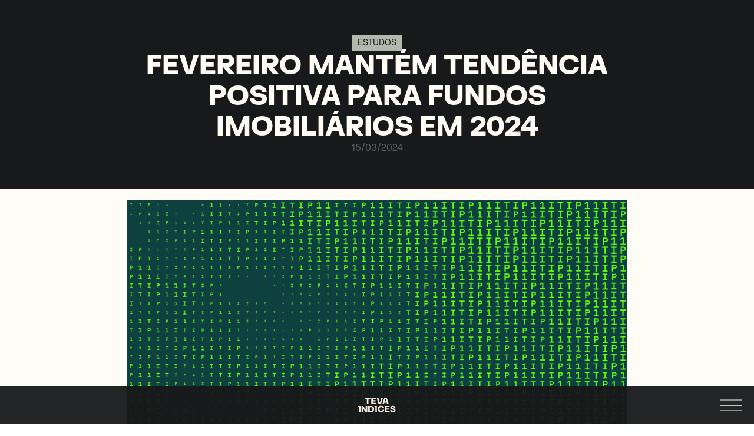

--- FILE ---
content_type: text/html; charset=utf-8
request_url: https://www.tevaindices.com.br/blog/2024-03-15-fevereiro-mantem-tendencia-positiva-para-fundos-imobiliarios-em-2024
body_size: 12877
content:
<!DOCTYPE html><!--oSkQhB9EcwWFfoZUFRRYq--><html lang="pt-br"><head><meta charSet="utf-8"/><meta name="viewport" content="width=device-width, initial-scale=1"/><link rel="preload" href="/fonts/FKGrotesk/FKGrotesk-Black.otf" as="font" crossorigin="anonymous" type="font/otf" fetchPriority="high"/><link rel="preload" href="/images/home/carousel-presentation-page.png" as="image" fetchPriority="high"/><link rel="preload" href="https://cdn.sanity.io/images/vragzfan/production/38bf9316e03f3f0268bf8d9c16d99048d81713a5-1200x785.png" as="image"/><link rel="preload" href="https://cdn.sanity.io/images/vragzfan/production/29d5f34ddd60dba602e29c95d7e1331fd8d34858-3862x1779.png" as="image"/><link rel="preload" href="https://cdn.sanity.io/images/vragzfan/production/893ebf985fef89838cb56584b635db1d2ffd874b-1200x935.png" as="image"/><link rel="preload" href="https://cdn.sanity.io/images/vragzfan/production/9af14cc6d6aa89a9bd207e21e1b8aa40a4636595-1200x924.png" as="image"/><link rel="preload" href="https://cdn.sanity.io/images/vragzfan/production/8f13b80b122662026efdfd64a8f123690b932501-1200x643.png" as="image"/><link rel="preload" href="https://cdn.sanity.io/images/vragzfan/production/d414dc1fe032f2ca40c93bb8a3b0fddd8376f661-1200x643.png" as="image"/><link rel="preload" href="https://cdn.sanity.io/images/vragzfan/production/5b9c01abb4a1bc3842c3809ec651531ca440b05b-1200x976.png" as="image"/><link rel="preload" href="https://cdn.sanity.io/images/vragzfan/production/cdf32fb99c642349ad6ebe01bd7b89799c5e26cf-1200x979.png" as="image"/><link rel="preload" href="https://cdn.sanity.io/images/vragzfan/production/315bb7ead5ffd5d8ab3b513d00c2f7629eff5c1e-1200x957.png" as="image"/><link rel="stylesheet" href="/_next/static/chunks/4a13127db6fdf32a.css" data-precedence="next"/><link rel="stylesheet" href="/_next/static/chunks/c4286c7974cb0066.css" data-precedence="next"/><link rel="stylesheet" href="/_next/static/chunks/7b23d5def4994433.css" data-precedence="next"/><link rel="stylesheet" href="/_next/static/chunks/da53572364d80500.css" data-precedence="next"/><link rel="preload" as="script" fetchPriority="low" href="/_next/static/chunks/104268d3b8f2b7d6.js"/><script src="/_next/static/chunks/4ff3989124bfcbed.js" async="" type="c4000d03737f2b27740e1c79-text/javascript"></script><script src="/_next/static/chunks/a92b6a2da18471af.js" async="" type="c4000d03737f2b27740e1c79-text/javascript"></script><script src="/_next/static/chunks/94bde6376cf279be.js" async="" type="c4000d03737f2b27740e1c79-text/javascript"></script><script src="/_next/static/chunks/turbopack-bc78b796b758b033.js" async="" type="c4000d03737f2b27740e1c79-text/javascript"></script><script src="/_next/static/chunks/ff1a16fafef87110.js" async="" type="c4000d03737f2b27740e1c79-text/javascript"></script><script src="/_next/static/chunks/247eb132b7f7b574.js" async="" type="c4000d03737f2b27740e1c79-text/javascript"></script><script src="/_next/static/chunks/62c641f338c0adfa.js" async="" type="c4000d03737f2b27740e1c79-text/javascript"></script><link rel="preload" href="/js/tag-manager.js" as="script"/><link rel="preload" href="https://www.google.com/recaptcha/enterprise.js?render=6LceIEQrAAAAAAwJR8NrEwUyCjJPA8704PdW7bkQ" as="script"/><link rel="preload" href="https://cdn.sanity.io/images/vragzfan/production/dbfa3061d703a1fae4a8db110064f7248fe56fc4-1200x695.png" as="image"/><link rel="preload" href="https://cdn.sanity.io/images/vragzfan/production/e87b41a3c608b04ca833752512310c376af4f982-1200x801.png" as="image"/><link rel="preload" href="/fonts/FKGrotesk/FKGrotesk-Black.otf" as="font" type="font/otf" crossorigin="anonymous" fetchPriority="high"/><link rel="preload" href="/images/home/carousel-presentation-page.png" as="image" fetchPriority="high"/><title>Fevereiro mantém tendência positiva para fundos imobiliários em 2024 - Teva Indices</title><meta name="description" content="A Teva Indices te ajuda a entender as movimentações no setor de fundos imobiliários"/><link rel="canonical" href="https://www.etfsbrasil.com.br/blog/2024-03-15-fevereiro-mantem-tendencia-positiva-para-fundos-imobiliarios-em-2024"/><meta property="og:title" content="Teva Indices"/><meta property="og:description" content="A Teva Indices é pioneira em prover índices para o mercado de ETFs brasileiro."/><meta property="og:url" content="https://www.tevaindices.com.br/"/><meta property="og:locale" content="pt_BR"/><meta property="og:image" content="https://www.tevaindices.com.br/images/og-image.png"/><meta property="og:type" content="website"/><meta name="twitter:card" content="summary_large_image"/><meta name="twitter:title" content="Teva Indices"/><meta name="twitter:description" content="A Teva Indices é pioneira em prover índices para o mercado de ETFs brasileiro."/><meta name="twitter:image" content="https://www.tevaindices.com.br/images/og-image.png"/><link rel="icon" href="/icon.ico?icon.e6524dfe.ico" sizes="32x32" type="image/x-icon"/><script src="/_next/static/chunks/a6dad97d9634a72d.js" noModule="" type="c4000d03737f2b27740e1c79-text/javascript"></script></head><body class="default-layout-body"><div hidden=""><!--$--><!--/$--></div><noscript><iframe src="https://www.googletagmanager.com/ns.html?id=GTM-TDXWM4B" height="0" width="0" style="display:none;visibility:hidden"></iframe></noscript><div class="layout-module-scss-module__7OKDyq__root"><nav class="menu-desktop-module-scss-module__df8Zfq__container "><ul><li><div><a class="menu-desktop-module-scss-module__df8Zfq__item" target="_self" href="/sobre">SOBRE</a></div></li><li><div><a class="menu-desktop-module-scss-module__df8Zfq__item" target="_self" href="/indices">ÍNDICES</a></div></li><li><div><a class="menu-desktop-module-scss-module__df8Zfq__item" target="_self" href="/etfs-e-fundos-indexados">ETFs e FUNDOS INDEXADOS</a></div></li></ul><a href="/"><img alt="Logo da Teva" loading="lazy" width="64" height="25" decoding="async" data-nimg="1" style="color:transparent" src="/_next/static/media/teva-logo-dark-background.f3628416.svg"/></a><ul><li><div><span class="menu-desktop-module-scss-module__df8Zfq__item">FERRAMENTAS<img alt="Seta para cima" loading="lazy" width="15" height="9" decoding="async" data-nimg="1" style="color:transparent" src="/_next/static/media/chevron-up-icon-dark-background.ab24261b.svg"/></span></div><ul class="menu-desktop-module-scss-module__df8Zfq__subMenu"><li><a target="_self" href="/esg-data">ESG Data</a></li><li><a target="_blank" href="https://www.etfsbrasil.com.br">ETFs Brasil</a></li></ul></li><li><div><a class="menu-desktop-module-scss-module__df8Zfq__item" target="_self" href="/blog">ARTIGOS</a></div></li><li><div><a class="menu-desktop-module-scss-module__df8Zfq__item" target="_self" href="/releases">RELEASES</a></div></li><li><div><a class="menu-desktop-module-scss-module__df8Zfq__item" target="_self" href="/contato">CONTATO</a></div></li></ul></nav><div class="menu-modile-module-scss-module__Gbol4W__menuBar "><div class="menu-modile-module-scss-module__Gbol4W__left"></div><a class="menu-modile-module-scss-module__Gbol4W__logoLink" href="/"><img alt="Logo Teva" loading="lazy" width="376" height="146" decoding="async" data-nimg="1" style="color:transparent" src="/_next/static/media/teva-logo-dark-background.f3628416.svg"/></a><div class="menu-modile-module-scss-module__Gbol4W__right"><button><img alt="Menu Hambúrguer" loading="lazy" width="38" height="20" decoding="async" data-nimg="1" style="color:transparent" src="/_next/static/media/hamburger-menu-icon-dark-background.fef85711.svg"/></button></div></div><main class="layout-module-scss-module__7OKDyq__main"><div class="blog-post-component-module-scss-module__1aqMmG__container"><div class="blog-post-component-module-scss-module__1aqMmG__header"><div class="tag-module-scss-module__xwMzoW__container tag-module-scss-module__xwMzoW__isActive blog-post-component-module-scss-module__1aqMmG__tag" style="cursor:inherit">Estudos</div><h1>Fevereiro mantém tendência positiva para fundos imobiliários em 2024</h1><div class="blog-post-component-module-scss-module__1aqMmG__date">15/03/2024</div></div><div class="blog-post-component-module-scss-module__1aqMmG__body"><div class="blog-post-component-module-scss-module__1aqMmG__imageContainer" style="background:center / cover no-repeat url(&quot;https://cdn.sanity.io/images/vragzfan/production/1aca5dacd629c544e92ed6ff021028312ba1a5ed-1080x1080.png&quot;), linear-gradient(180deg, gray 0%, gray 100%)"></div><h3 class="blog-post-component-module-scss-module__1aqMmG__description">A Teva Indices te ajuda a entender as movimentações no setor de fundos imobiliários</h3><div class="blog-post-component-module-scss-module__1aqMmG__content"><p>Aqui você encontrará informações organizadas de quais foram os setores do mercado de fundos imobiliários mais rentáveis.</p><p>O ano iniciou com uma elevação geral nas cotações dos índices do setor imobiliário.</p><p>Em 2024, destaque para o desempenho dos FIIs de Tijolo, refletido na cotação do IFII-T, com desempenho de 1,7% no ano, contra 1,1% do IFII-P, de Papel.</p><p>Entre os setores, o IFII-Corp destaca-se por apresentar o maior retorno no início de 2024 com 2,3%, contra 2,0% do IFII-Log e 1,4% do IFII-Shop.</p><p><strong>Índices Teva de Fundos Imobiliários - IFII</strong></p><p><strong>O Teva IFII é um índice amplo que incorpora 88 fundos imobiliários de todos os setores</strong>.</p><p>O <strong>IFII</strong> oferece uma cobertura total dos fundos imobiliários mais líquidos disponíveis no mercado. Com rebalanceamento a cada 4 meses, são levados em conta em sua metodologia critérios como volume de negociação e governança dos fundos.</p><p>O histórico de cotações dos Índices Teva de Fundos Imobiliários – <strong>IFII</strong> é construído a partir de metodologias confiáveis e qualificadas. Dessa forma, é possível extrair informações precisas para análises.</p><p></p><img src="https://cdn.sanity.io/images/vragzfan/production/38bf9316e03f3f0268bf8d9c16d99048d81713a5-1200x785.png" alt=""/><p></p><p>Em fevereiro, tanto o <strong>IFII</strong> quanto o <strong>IFIX</strong> fecharam com performance positiva de 1,5% desde o início do ano.</p><p><strong>IFII versus IFIX</strong></p><p>O IFII apresenta um desempenho próximo do IFIX, apesar de algumas diferenças nas metodologias, que buscam tornar o IFII mais eficiente:</p><p><strong>Eficiência na carteira</strong></p><ul><li>O <strong>IFII</strong> exclui fundos exclusivos.</li><li>O <strong>IFII</strong> exclui FOFs (50% da carteira investida em outros FIIs ou FIPs).</li><li>O <strong>IFII</strong> exclui fundos monoativos, buscando minimizar as taxas da carteira.</li></ul><p>O IFIX exclui apenas ativos classificados como Penny Stock (Ativos cuja cotação seja inferior a R$1,00);</p><p><strong>Liquidez</strong></p><p><strong>IFII</strong> tem regras de negociação mais diretas:</p><ol><li><strong>IFII</strong> inclui fundos com negociação igual ou superior a R$500 mil nos três meses anteriores ao rebalanceamento.</li><li><strong>IFII</strong> exige negociação em pelo menos 95% dos pregões nos dois meses anteriores.</li></ol><p>Já o IFIX exige apenas que o ativo tenha presença em pregão de 95% no período de vigência das três carteiras anteriores;</p><p><strong>O IFII tem regras de governança</strong></p><p>No <strong>IFII</strong> não são elegíveis fundos inadimplentes na entrega dos informes periódicos regulatórios. Esse critério acaba excluindo rapidamente fundos que podem apresentar problemas regulatórios.</p><p>O IFIX não tem critérios regulatórios em sua metodologia.</p><p><strong>As segmentações dos índices IFII</strong></p><p>Índices amplos nem sempre trazem as informações mais detalhadas sobre o comportamento dos fundos imobiliários. Frequentemente os fundos adotam estratégias de investimento distintas e, por isso, têm resultados diferentes entre si. Para se ter uma visão clara, é necessário analisar os fundos por <strong>tipo de investimento e por setores.</strong></p><p></p><img src="https://cdn.sanity.io/images/vragzfan/production/29d5f34ddd60dba602e29c95d7e1331fd8d34858-3862x1779.png" alt=""/><p></p><p>Para a construção dos IFIIs, são considerados elegíveis os fundos que investem mais de 70% em sua classe de ativos. Isso é determinado pela análise das carteiras dos fundos e dos fundos nos quais investem (<strong>duas camadas de análise</strong>). Além disso, os fundos de fundos (FoFs) são excluídos para evitar a incidência de taxas sobre taxas.</p><p>Diferentes setores podem apresentar comportamentos distintos em resposta aos ciclos econômicos. Entender essas nuances é fundamental para uma avaliação criteriosa dos fundos imobiliários. Isso capacita os investidores a tomarem decisões mais alinhadas com seus objetivos e estratégias, contribuindo para uma construção de portfólio adequada.</p><p><strong>Segmentação por tipo de investimento</strong></p><p><strong>O Índice IFII-P engloba os FIIs de Papel </strong>(que investem, por exemplo, em certificados de recebíveis imobiliários).</p><p><strong>O Índice IFII-T engloba os FIIs de Tijolo </strong>(que investem, por exemplo, em empreendimentos imobiliários).</p><p><strong>Esses índices são replicados pelos fundos ITIP11 e ITIT11, ambos geridos pela Inter Asset.</strong></p><p>Durante o mês de fevereiro, o <strong>IFII-T</strong> superou o retorno do <strong>IFII</strong>, registrando uma valorização de 0,2 pontos percentuais adicionais. Além de se destacar mensalmente, o <strong>IFII-T</strong> obteve a maior valorização nos últimos 12 meses entre seus comparáveis, alcançando um retorno de 27,8%.</p><p></p><img src="https://cdn.sanity.io/images/vragzfan/production/893ebf985fef89838cb56584b635db1d2ffd874b-1200x935.png" alt=""/><p></p><p><strong>Segmentação por setores</strong></p><p>Os Índices Teva de Fundos Imobiliários (IFII) são subdivididos para fornecer uma visão detalhada de diferentes segmentos do mercado imobiliário. Entre eles temos:</p><p><strong>O Índice IFII-Shop </strong>engloba os FIIs de <strong>Shoppings </strong>(que investem, por exemplo, centros comerciais e shopping centers).</p><p><strong>O Índice IFII-Log </strong>engloba os FIIs de <strong>Logística </strong>(que investem, por exemplo, em galpões logísticos).</p><p><strong>O Índice IFII-Corp </strong>engloba os FIIs de<strong> Lajes Corporativas </strong>(que investem, por exemplo, escritórios comerciais).</p><p></p><img src="https://cdn.sanity.io/images/vragzfan/production/9af14cc6d6aa89a9bd207e21e1b8aa40a4636595-1200x924.png" alt=""/><p></p><p>Todos os índices de classificação setorial tiveram uma valorização positiva de janeiro até o final de fevereiro.</p><p>O <strong>IFII-Corp</strong> foi destaque nos primeiros 2 meses do ano, apresentando valorização de 2,3%. Na janela de 12 meses, o <strong>IFII-Shop</strong> teve valorização significativa de 33,8%.</p><p><strong><em>Dividend Yield</em> (<em>DY</em>)</strong></p><p>O <em>Dividend Yield </em>(<em>DY</em>) expressa a relação entre os dividendos pagos por um fundo e o seu preço de mercado. Quando aplicado a índices, ele representa a soma ponderada dos rendimentos distribuídos pelos FIIs que o compõem durante o período analisado, dividida pelo preço atual da cota desses fundos. Ao final, multiplica-se por 100 para expressar o resultado em termos percentuais.</p><p></p><img src="https://cdn.sanity.io/images/vragzfan/production/8f13b80b122662026efdfd64a8f123690b932501-1200x643.png" alt=""/><p></p><p>O <strong>IFII-P</strong> se destaca ao registrar o maior <em>dividend yield</em> entre os índices, com <strong>11,9%.</strong> A maioria dos índices apresentaram redução dos <em>dividend yields</em> (<em>DY</em>) entre dezembro de 2022 e fevereiro 2024.</p><p></p><img src="https://cdn.sanity.io/images/vragzfan/production/d414dc1fe032f2ca40c93bb8a3b0fddd8376f661-1200x643.png" alt=""/><p></p><p>Os índices setoriais apresentaram crescimento tímido em suas taxas de <em>dividend yield</em> de janeiro até fevereiro de 2024. O <strong>IFII-Log</strong> obteve maior crescimento de <em>DY </em>entre janeiro e fevereiro, com um acréscimo de 0,5 p.p.</p><p></p><img src="https://cdn.sanity.io/images/vragzfan/production/5b9c01abb4a1bc3842c3809ec651531ca440b05b-1200x976.png" alt=""/><p></p><p>O <strong>IFII </strong>obteve um <strong>DY</strong> de <strong>10,1%</strong> nos últimos 12 meses, acompanhado por um <strong>retorno de 19,0%.</strong></p><p>O maior DY de 12 meses em fevereiro foi do <strong>IFII-P com 11,9%</strong>. Já entre os setoriais o destaque fica para <strong>o IFII-Log com 8,9%.</strong></p><p></p><img src="https://cdn.sanity.io/images/vragzfan/production/cdf32fb99c642349ad6ebe01bd7b89799c5e26cf-1200x979.png" alt=""/><p></p><p>Enquanto os <em>dividend yields</em> dos fundos setoriais mantiveram-se similares nos últimos 3 meses, os seus retornos foram distintos. O <strong>IFII-Shop</strong> se destacou, apresentando o maior retorno, atingindo 6,2%.</p><p>Entre os segmentos, o<strong> DY</strong> do <strong>IFII-P</strong> (Papel) foi destaque, atingindo 2,9%, em comparação com os 2,4% do <strong>IFII-T</strong> (Tijolo).</p><p><strong><em>All-time High (ATH) </em>ou máximo histórico</strong></p><p><em>All-time High</em> (ATH) refere-se cotação máxima que um ativo atingiu ao longo de um período. Nos índices, ele reflete o máximo da variação de preços incorporados os rendimentos.</p><p>Comparar o preço atual do ativo com seu ATH pode oferecer uma perspectiva sobre seu desempenho relativo. Se o ativo estiver distante do ATH, pode haver espaço para crescimento.</p><p>Durante o mês de fevereiro, a maioria dos índices alcançou seu maior patamar histórico, refletindo um fenômeno já observado no mês anterior. O setor <strong>de Lajes Corporativas</strong> permanece o mais desvalorizado em comparação com sua cotação máxima.</p><p></p><img src="https://cdn.sanity.io/images/vragzfan/production/315bb7ead5ffd5d8ab3b513d00c2f7629eff5c1e-1200x957.png" alt=""/><p></p><p><strong>Retornos históricos</strong></p><p>Nas tabelas de retornos históricos, é possível acompanhar a performance do mercado imobiliário ao longo dos anos. Em 2023 e no início de 2024, o <strong>IFIX</strong> e o <strong>IFII</strong> apresentaram a mesma performance de 15,5% e 1,5%, respectivamente. Tais retornos são consideravelmente maiores que os retornos dos dois anos anteriores.</p><p></p><img src="https://cdn.sanity.io/images/vragzfan/production/dbfa3061d703a1fae4a8db110064f7248fe56fc4-1200x695.png" alt=""/><p></p><p>O mês de fevereiro encerrou com um aumento geral nas cotações dos índices do setor imobiliário, evidenciando um aquecimento no segmento.</p><p></p><img src="https://cdn.sanity.io/images/vragzfan/production/e87b41a3c608b04ca833752512310c376af4f982-1200x801.png" alt=""/><p></p><p>Destaque para o desempenho do <strong>IFII-Shop</strong>, líder setorial com uma valorização de 33,8% nos últimos 12 meses. O <strong>IFII-T</strong> obteve a maior valorização dos últimos 12 meses, indicando maior crescimento do segmento em relação a outros tipos de ativos.</p><p>Quanto ao mês de fevereiro, o <strong>IFII-Log</strong> recebe o destaque, obtendo valorização de 1,5%.</p><p><strong>Acompanhamento mensal Teva</strong></p><p>Ao acompanhar de perto os Índices Teva de Fundos Imobiliários, o investidor se mantém informado e fortalece sua capacidade de tomar decisões embasadas.</p><p>Essa abordagem estratégica prepara o investidor para enfrentar mudanças de cenário econômico e mudanças na taxa básica de juros.</p><p>Assim se constrói uma gestão mais eficiente e alinhada ao perfil e objetivos específicos de seu portfólio.</p><p>Interessado em saber mais? Siga nossas redes sociais <a href="https://www.instagram.com/tevaindices" target="_blank">@TevaIndices</a> para se manter sempre atualizado sobre nossos estudos. Além disso, não deixe de acessar o portal <a href="https://www.etfsbrasil.com.br/" target="_blank">ETFs Brasil</a> para experimentar nosso <a href="https://www.etfsbrasil.com.br/simulador-de-portfolios" target="_blank">simulador de portfólio</a>.</p></div></div></div><div class="related-articles-module-scss-module__bma_wG__container related-articles-module-scss-module__bma_wG__darkBackgroundContainer use-dark-background-menu"><div class="related-articles-module-scss-module__bma_wG__content"><h3>Artigos <br/>Relacionados</h3><div class="related-articles-module-scss-module__bma_wG__horizontalSeparator related-articles-module-scss-module__bma_wG__mobileOnly"></div><div class="related-articles-module-scss-module__bma_wG__verticalSeparator related-articles-module-scss-module__bma_wG__desktopOnly"></div><a class="related-articles-module-scss-module__bma_wG__article" href="/blog/2023-07-10-afinal-o-que-sao-indices"><span class="related-articles-module-scss-module__bma_wG__date">10/07/2023</span><h3>Afinal, o que são índices?</h3><span class="related-articles-module-scss-module__bma_wG__readMore">Ler mais</span></a><div class="related-articles-module-scss-module__bma_wG__horizontalSeparator related-articles-module-scss-module__bma_wG__mobileOnly"></div><div class="related-articles-module-scss-module__bma_wG__verticalSeparator related-articles-module-scss-module__bma_wG__desktopOnly"></div><a class="related-articles-module-scss-module__bma_wG__article" href="/blog/2023-06-15-por-que-investir-em-etfs"><span class="related-articles-module-scss-module__bma_wG__date">15/06/2023</span><h3>Por que investir em ETFs?</h3><span class="related-articles-module-scss-module__bma_wG__readMore">Ler mais</span></a><div class="related-articles-module-scss-module__bma_wG__horizontalSeparator related-articles-module-scss-module__bma_wG__mobileOnly"></div><div class="related-articles-module-scss-module__bma_wG__verticalSeparator related-articles-module-scss-module__bma_wG__desktopOnly"></div><a class="related-articles-module-scss-module__bma_wG__article" href="/blog/rebalanceamento-do-teva-debentures-di-acompanhe-o-desempenho-do-mercado-de-debentures-com-o-debb11"><span class="related-articles-module-scss-module__bma_wG__date">13/12/2024</span><h3>Índice Teva Debêntures DI mostra performance consistente de 124,5% do DI perto do fechamento do ano</h3><span class="related-articles-module-scss-module__bma_wG__readMore">Ler mais</span></a><div class="related-articles-module-scss-module__bma_wG__horizontalSeparator related-articles-module-scss-module__bma_wG__mobileOnly"></div><div class="related-articles-module-scss-module__bma_wG__verticalSeparator related-articles-module-scss-module__bma_wG__desktopOnly"></div><a class="related-articles-module-scss-module__bma_wG__button" href="/blog">Ver todos os artigos</a></div><div class="related-articles-module-scss-module__bma_wG__horizontalSeparator related-articles-module-scss-module__bma_wG__hideOnDarkBackground"></div></div><!--$--><!--/$--></main><div class="footer-module-scss-module__B1BDDa__container"><div class="footer-module-scss-module__B1BDDa__formContainer use-dark-background-menu"><div class="regular-contact-form-module-scss-module__osp88G__container"><div class="regular-contact-form-module-scss-module__osp88G__left"><h3>FIQUE POR DENTRO</h3><p>Para receber nossas novidades, estudos e releases, <br/>deixe seu contato no formulário ao lado.</p></div><div class="regular-contact-form-module-scss-module__osp88G__right"><div class="contact-form-module-scss-module__MHjmuG__container"><form id="newsletter-form" action="/api/email/assinar-newsletter" method="POST"><div class="contact-form-module-scss-module__MHjmuG__fields"><div class="contact-form-module-scss-module__MHjmuG__field"><input class="" type="text" placeholder="Nome e sobrenome" name="name" value=""/></div><div class="contact-form-module-scss-module__MHjmuG__field"><input class="" type="email" placeholder="E-mail" name="email" value=""/></div><div class="contact-form-module-scss-module__MHjmuG__field"><input class="" type="text" placeholder="Cargo" name="position" value=""/></div><div class="contact-form-module-scss-module__MHjmuG__field"><input class="" type="text" placeholder="Indústria" name="industry" value=""/></div><div class="contact-form-module-scss-module__MHjmuG__field"><label for="optin"><input id="optin" type="checkbox" name="optin"/><span> <!-- -->Confirmo que li e concordo com a<!-- --> <a target="_blank" href="/politica-de-privacidade">Política de Privacidade</a> <!-- -->e desejo me inscrever na newsletter da Teva Indices.</span></label></div></div><input type="submit" value="Assinar a newsletter"/></form></div></div></div></div><div class="footer-module-scss-module__B1BDDa__content hide-menu"><nav><ul><li><a target="_self" href="/sobre">SOBRE</a></li><li><a target="_self" href="/indices">ÍNDICES</a></li><li><a target="_self" href="/etfs-e-fundos-indexados">ETFs e FUNDOS INDEXADOS</a></li><li><a target="_self" href="/blog">ARTIGOS</a></li><li><a target="_self" href="/releases">RELEASES</a></li><li><a target="_self" href="/contato">CONTATO</a></li></ul></nav><div class="footer-module-scss-module__B1BDDa__desktopRow"><div class="footer-module-scss-module__B1BDDa__left"><div class="footer-module-scss-module__B1BDDa__information"><ul><li><a href="/termos-de-uso">Termos de uso</a></li><li><a href="/codigo-de-conduta-e-etica">Código de conduta e ética</a></li><li><a href="/politica-de-privacidade">Política de privacidade</a></li></ul></div><div class="footer-module-scss-module__B1BDDa__horizontalSeparator"></div><div class="footer-module-scss-module__B1BDDa__phrase"><p>Construindo as bases de evolução <br/>do mercado financeiro</p></div></div><div class="footer-module-scss-module__B1BDDa__verticalSeparator"></div><div class="footer-module-scss-module__B1BDDa__logo"><img alt="Logo Teva" loading="lazy" width="376" height="146" decoding="async" data-nimg="1" style="color:transparent" src="/_next/static/media/teva-logo-dark-background.f3628416.svg"/></div><div class="footer-module-scss-module__B1BDDa__verticalSeparator"></div><div class="footer-module-scss-module__B1BDDa__right"><div class="footer-module-scss-module__B1BDDa__socialMedia"><ul><li><a target="_blank" href="https://www.linkedin.com/company/tevaindices">LinkedIn</a></li><li><a target="_blank" href="https://www.instagram.com/tevaindices">Instagram</a></li></ul></div><div class="footer-module-scss-module__B1BDDa__horizontalSeparator"></div><div class="footer-module-scss-module__B1BDDa__address"><p>Av. Pedroso de Morais, 457</p><p>São Paulo, SP - 05.419-000</p></div></div></div><div class="footer-module-scss-module__B1BDDa__mobileRow"><div class="footer-module-scss-module__B1BDDa__information"><ul><li><a href="/termos-de-uso">Termos de uso</a></li><li><a href="/codigo-de-conduta-e-etica">Código de conduta e ética</a></li><li><a href="/politica-de-privacidade">Política de privacidade</a></li></ul></div><div class="footer-module-scss-module__B1BDDa__horizontalSeparator"></div><div class="footer-module-scss-module__B1BDDa__socialMedia"><ul><li><a target="_blank" href="https://www.linkedin.com/company/tevaindices">LinkedIn</a></li><li><a target="_blank" href="https://www.instagram.com/tevaindices">Instagram</a></li></ul></div><div class="footer-module-scss-module__B1BDDa__horizontalSeparator"></div><div class="footer-module-scss-module__B1BDDa__address"><p>Av. Pedroso de Morais, 457</p><p>São Paulo, SP - 05.419-000</p></div><div class="footer-module-scss-module__B1BDDa__horizontalSeparator"></div><div class="footer-module-scss-module__B1BDDa__phrase"><p>Construindo as bases de evolução <br/>do mercado financeiro</p></div><div class="footer-module-scss-module__B1BDDa__horizontalSeparator"></div><div class="footer-module-scss-module__B1BDDa__logo"><img alt="Logo Teva" loading="lazy" width="376" height="146" decoding="async" data-nimg="1" style="color:transparent" src="/_next/static/media/teva-logo-dark-background.f3628416.svg"/></div></div></div></div><div class="consent-banner-module-scss-module__StAama__container" style="display:none"><div class="consent-banner-module-scss-module__StAama__banner"><span>Este site utiliza cookies e tecnologias semelhantes em conformidade com a nossa<!-- --> <a target="_blank" href="/politica-de-privacidade">Política de Privacidade</a>, ao seguir navegando você aceita estas condições.</span><button class="consent-banner-module-scss-module__StAama__button">Continuar</button></div></div></div><script src="/_next/static/chunks/104268d3b8f2b7d6.js" id="_R_" async="" type="c4000d03737f2b27740e1c79-text/javascript"></script><script type="c4000d03737f2b27740e1c79-text/javascript">(self.__next_f=self.__next_f||[]).push([0])</script><script type="c4000d03737f2b27740e1c79-text/javascript">self.__next_f.push([1,"1:\"$Sreact.fragment\"\n2:I[39756,[\"/_next/static/chunks/ff1a16fafef87110.js\",\"/_next/static/chunks/247eb132b7f7b574.js\"],\"default\"]\n3:I[37457,[\"/_next/static/chunks/ff1a16fafef87110.js\",\"/_next/static/chunks/247eb132b7f7b574.js\"],\"default\"]\n4:I[79520,[\"/_next/static/chunks/62c641f338c0adfa.js\"],\"\"]\n6:I[94210,[\"/_next/static/chunks/62c641f338c0adfa.js\"],\"default\"]\n7:I[43583,[\"/_next/static/chunks/62c641f338c0adfa.js\"],\"default\"]\n8:I[65248,[\"/_next/static/chunks/62c641f338c0adfa.js\"],\"default\"]\n9:I[30515,[\"/_next/static/chunks/62c641f338c0adfa.js\"],\"default\"]\nb:I[97367,[\"/_next/static/chunks/ff1a16fafef87110.js\",\"/_next/static/chunks/247eb132b7f7b574.js\"],\"OutletBoundary\"]\nc:\"$Sreact.suspense\"\ne:I[97367,[\"/_next/static/chunks/ff1a16fafef87110.js\",\"/_next/static/chunks/247eb132b7f7b574.js\"],\"ViewportBoundary\"]\n11:I[68027,[],\"default\"]\n:HL[\"/_next/static/chunks/4a13127db6fdf32a.css\",\"style\"]\n:HL[\"/_next/static/chunks/c4286c7974cb0066.css\",\"style\"]\n:HL[\"/_next/static/chunks/7b23d5def4994433.css\",\"style\"]\n:HL[\"/_next/static/chunks/da53572364d80500.css\",\"style\"]\n:HL[\"/fonts/FKGrotesk/FKGrotesk-Black.otf\",\"font\",{\"crossOrigin\":\"anonymous\",\"type\":\"font/otf\",\"fetchPriority\":\"high\"}]\n:HL[\"/images/home/carousel-presentation-page.png\",\"image\",{\"fetchPriority\":\"high\"}]\n5:[\"$\",\"iframe\",null,{\"src\":\"https://www.googletagmanager.com/ns.html?id=GTM-TDXWM4B\",\"height\":\"0\",\"width\":\"0\",\"style\":{\"display\":\"none\",\"visibility\":\"hidden\"}}]\n"])</script><script type="c4000d03737f2b27740e1c79-text/javascript">self.__next_f.push([1,"0:{\"P\":null,\"b\":\"oSkQhB9EcwWFfoZUFRRYq\",\"c\":[\"\",\"blog\",\"2024-03-15-fevereiro-mantem-tendencia-positiva-para-fundos-imobiliarios-em-2024\"],\"q\":\"\",\"i\":false,\"f\":[[[\"\",{\"children\":[\"(defaultLayout)\",{\"children\":[\"blog\",{\"children\":[[\"slug\",\"2024-03-15-fevereiro-mantem-tendencia-positiva-para-fundos-imobiliarios-em-2024\",\"d\"],{\"children\":[\"__PAGE__\",{}]}]}]},\"$undefined\",\"$undefined\",true]}],[[\"$\",\"$1\",\"c\",{\"children\":[null,[\"$\",\"$L2\",null,{\"parallelRouterKey\":\"children\",\"error\":\"$undefined\",\"errorStyles\":\"$undefined\",\"errorScripts\":\"$undefined\",\"template\":[\"$\",\"$L3\",null,{}],\"templateStyles\":\"$undefined\",\"templateScripts\":\"$undefined\",\"notFound\":[[[\"$\",\"title\",null,{\"children\":\"404: This page could not be found.\"}],[\"$\",\"div\",null,{\"style\":{\"fontFamily\":\"system-ui,\\\"Segoe UI\\\",Roboto,Helvetica,Arial,sans-serif,\\\"Apple Color Emoji\\\",\\\"Segoe UI Emoji\\\"\",\"height\":\"100vh\",\"textAlign\":\"center\",\"display\":\"flex\",\"flexDirection\":\"column\",\"alignItems\":\"center\",\"justifyContent\":\"center\"},\"children\":[\"$\",\"div\",null,{\"children\":[[\"$\",\"style\",null,{\"dangerouslySetInnerHTML\":{\"__html\":\"body{color:#000;background:#fff;margin:0}.next-error-h1{border-right:1px solid rgba(0,0,0,.3)}@media (prefers-color-scheme:dark){body{color:#fff;background:#000}.next-error-h1{border-right:1px solid rgba(255,255,255,.3)}}\"}}],[\"$\",\"h1\",null,{\"className\":\"next-error-h1\",\"style\":{\"display\":\"inline-block\",\"margin\":\"0 20px 0 0\",\"padding\":\"0 23px 0 0\",\"fontSize\":24,\"fontWeight\":500,\"verticalAlign\":\"top\",\"lineHeight\":\"49px\"},\"children\":404}],[\"$\",\"div\",null,{\"style\":{\"display\":\"inline-block\"},\"children\":[\"$\",\"h2\",null,{\"style\":{\"fontSize\":14,\"fontWeight\":400,\"lineHeight\":\"49px\",\"margin\":0},\"children\":\"This page could not be found.\"}]}]]}]}]],[]],\"forbidden\":\"$undefined\",\"unauthorized\":\"$undefined\"}]]}],{\"children\":[[\"$\",\"$1\",\"c\",{\"children\":[[[\"$\",\"link\",\"0\",{\"rel\":\"stylesheet\",\"href\":\"/_next/static/chunks/4a13127db6fdf32a.css\",\"precedence\":\"next\",\"crossOrigin\":\"$undefined\",\"nonce\":\"$undefined\"}],[\"$\",\"link\",\"1\",{\"rel\":\"stylesheet\",\"href\":\"/_next/static/chunks/c4286c7974cb0066.css\",\"precedence\":\"next\",\"crossOrigin\":\"$undefined\",\"nonce\":\"$undefined\"}],[\"$\",\"script\",\"script-0\",{\"src\":\"/_next/static/chunks/62c641f338c0adfa.js\",\"async\":true,\"nonce\":\"$undefined\"}]],[\"$\",\"html\",null,{\"lang\":\"pt-br\",\"children\":[[\"$\",\"link\",null,{\"rel\":\"preload\",\"href\":\"/fonts/FKGrotesk/FKGrotesk-Black.otf\",\"as\":\"font\",\"type\":\"font/otf\",\"crossOrigin\":\"anonymous\",\"fetchPriority\":\"high\"}],[\"$\",\"link\",null,{\"rel\":\"preload\",\"href\":\"/images/home/carousel-presentation-page.png\",\"as\":\"image\",\"fetchPriority\":\"high\"}],[\"$\",\"$L4\",null,{\"async\":true,\"src\":\"/js/tag-manager.js\"}],[\"$\",\"body\",null,{\"className\":\"default-layout-body\",\"children\":[[\"$\",\"noscript\",null,{\"children\":\"$5\"}],[\"$\",\"div\",null,{\"className\":\"layout-module-scss-module__7OKDyq__root\",\"children\":[[\"$\",\"$L6\",null,{}],[\"$\",\"$L7\",null,{}],[\"$\",\"main\",null,{\"className\":\"layout-module-scss-module__7OKDyq__main\",\"children\":[\"$\",\"$L2\",null,{\"parallelRouterKey\":\"children\",\"error\":\"$undefined\",\"errorStyles\":\"$undefined\",\"errorScripts\":\"$undefined\",\"template\":[\"$\",\"$L3\",null,{}],\"templateStyles\":\"$undefined\",\"templateScripts\":\"$undefined\",\"notFound\":[[[\"$\",\"title\",null,{\"children\":\"404: This page could not be found.\"}],[\"$\",\"div\",null,{\"style\":\"$0:f:0:1:0:props:children:1:props:notFound:0:1:props:style\",\"children\":[\"$\",\"div\",null,{\"children\":[[\"$\",\"style\",null,{\"dangerouslySetInnerHTML\":{\"__html\":\"body{color:#000;background:#fff;margin:0}.next-error-h1{border-right:1px solid rgba(0,0,0,.3)}@media (prefers-color-scheme:dark){body{color:#fff;background:#000}.next-error-h1{border-right:1px solid rgba(255,255,255,.3)}}\"}}],[\"$\",\"h1\",null,{\"className\":\"next-error-h1\",\"style\":\"$0:f:0:1:0:props:children:1:props:notFound:0:1:props:children:props:children:1:props:style\",\"children\":404}],[\"$\",\"div\",null,{\"style\":\"$0:f:0:1:0:props:children:1:props:notFound:0:1:props:children:props:children:2:props:style\",\"children\":[\"$\",\"h2\",null,{\"style\":\"$0:f:0:1:0:props:children:1:props:notFound:0:1:props:children:props:children:2:props:children:props:style\",\"children\":\"This page could not be found.\"}]}]]}]}]],[]],\"forbidden\":\"$undefined\",\"unauthorized\":\"$undefined\"}]}],[\"$\",\"$L8\",null,{}],[\"$\",\"$L9\",null,{}]]}]]}]]}]]}],{\"children\":[[\"$\",\"$1\",\"c\",{\"children\":[null,[\"$\",\"$L2\",null,{\"parallelRouterKey\":\"children\",\"error\":\"$undefined\",\"errorStyles\":\"$undefined\",\"errorScripts\":\"$undefined\",\"template\":[\"$\",\"$L3\",null,{}],\"templateStyles\":\"$undefined\",\"templateScripts\":\"$undefined\",\"notFound\":\"$undefined\",\"forbidden\":\"$undefined\",\"unauthorized\":\"$undefined\"}]]}],{\"children\":[[\"$\",\"$1\",\"c\",{\"children\":[null,[\"$\",\"$L2\",null,{\"parallelRouterKey\":\"children\",\"error\":\"$undefined\",\"errorStyles\":\"$undefined\",\"errorScripts\":\"$undefined\",\"template\":[\"$\",\"$L3\",null,{}],\"templateStyles\":\"$undefined\",\"templateScripts\":\"$undefined\",\"notFound\":\"$undefined\",\"forbidden\":\"$undefined\",\"unauthorized\":\"$undefined\"}]]}],{\"children\":[[\"$\",\"$1\",\"c\",{\"children\":[\"$La\",[[\"$\",\"link\",\"0\",{\"rel\":\"stylesheet\",\"href\":\"/_next/static/chunks/7b23d5def4994433.css\",\"precedence\":\"next\",\"crossOrigin\":\"$undefined\",\"nonce\":\"$undefined\"}],[\"$\",\"link\",\"1\",{\"rel\":\"stylesheet\",\"href\":\"/_next/static/chunks/da53572364d80500.css\",\"precedence\":\"next\",\"crossOrigin\":\"$undefined\",\"nonce\":\"$undefined\"}]],[\"$\",\"$Lb\",null,{\"children\":[\"$\",\"$c\",null,{\"name\":\"Next.MetadataOutlet\",\"children\":\"$@d\"}]}]]}],{},null,false,false]},null,false,false]},null,false,false]},null,false,false]},null,false,false],[\"$\",\"$1\",\"h\",{\"children\":[null,[\"$\",\"$Le\",null,{\"children\":\"$@f\"}],\"$L10\",null]}],false]],\"m\":\"$undefined\",\"G\":[\"$11\",[]],\"S\":true}\n"])</script><script type="c4000d03737f2b27740e1c79-text/javascript">self.__next_f.push([1,"12:I[97367,[\"/_next/static/chunks/ff1a16fafef87110.js\",\"/_next/static/chunks/247eb132b7f7b574.js\"],\"MetadataBoundary\"]\n10:[\"$\",\"div\",null,{\"hidden\":true,\"children\":[\"$\",\"$L12\",null,{\"children\":[\"$\",\"$c\",null,{\"name\":\"Next.Metadata\",\"children\":\"$@13\"}]}]}]\n"])</script><script type="c4000d03737f2b27740e1c79-text/javascript">self.__next_f.push([1,"f:[[\"$\",\"meta\",\"0\",{\"charSet\":\"utf-8\"}],[\"$\",\"meta\",\"1\",{\"name\":\"viewport\",\"content\":\"width=device-width, initial-scale=1\"}]]\n"])</script><script type="c4000d03737f2b27740e1c79-text/javascript">self.__next_f.push([1,"14:I[27201,[\"/_next/static/chunks/ff1a16fafef87110.js\",\"/_next/static/chunks/247eb132b7f7b574.js\"],\"IconMark\"]\n:HL[\"https://cdn.sanity.io/images/vragzfan/production/38bf9316e03f3f0268bf8d9c16d99048d81713a5-1200x785.png\",\"image\"]\n"])</script><script type="c4000d03737f2b27740e1c79-text/javascript">self.__next_f.push([1,"13:[[\"$\",\"title\",\"0\",{\"children\":\"Fevereiro mantém tendência positiva para fundos imobiliários em 2024 - Teva Indices\"}],[\"$\",\"meta\",\"1\",{\"name\":\"description\",\"content\":\"A Teva Indices te ajuda a entender as movimentações no setor de fundos imobiliários\"}],[\"$\",\"link\",\"2\",{\"rel\":\"canonical\",\"href\":\"https://www.etfsbrasil.com.br/blog/2024-03-15-fevereiro-mantem-tendencia-positiva-para-fundos-imobiliarios-em-2024\"}],[\"$\",\"meta\",\"3\",{\"property\":\"og:title\",\"content\":\"Teva Indices\"}],[\"$\",\"meta\",\"4\",{\"property\":\"og:description\",\"content\":\"A Teva Indices é pioneira em prover índices para o mercado de ETFs brasileiro.\"}],[\"$\",\"meta\",\"5\",{\"property\":\"og:url\",\"content\":\"https://www.tevaindices.com.br/\"}],[\"$\",\"meta\",\"6\",{\"property\":\"og:locale\",\"content\":\"pt_BR\"}],[\"$\",\"meta\",\"7\",{\"property\":\"og:image\",\"content\":\"https://www.tevaindices.com.br/images/og-image.png\"}],[\"$\",\"meta\",\"8\",{\"property\":\"og:type\",\"content\":\"website\"}],[\"$\",\"meta\",\"9\",{\"name\":\"twitter:card\",\"content\":\"summary_large_image\"}],[\"$\",\"meta\",\"10\",{\"name\":\"twitter:title\",\"content\":\"Teva Indices\"}],[\"$\",\"meta\",\"11\",{\"name\":\"twitter:description\",\"content\":\"A Teva Indices é pioneira em prover índices para o mercado de ETFs brasileiro.\"}],[\"$\",\"meta\",\"12\",{\"name\":\"twitter:image\",\"content\":\"https://www.tevaindices.com.br/images/og-image.png\"}],[\"$\",\"link\",\"13\",{\"rel\":\"icon\",\"href\":\"/icon.ico?icon.e6524dfe.ico\",\"sizes\":\"32x32\",\"type\":\"image/x-icon\"}],[\"$\",\"$L14\",\"14\",{}]]\n"])</script><script type="c4000d03737f2b27740e1c79-text/javascript">self.__next_f.push([1,"d:null\n"])</script><script type="c4000d03737f2b27740e1c79-text/javascript">self.__next_f.push([1,"a:[[\"$\",\"div\",null,{\"className\":\"blog-post-component-module-scss-module__1aqMmG__container\",\"children\":[[\"$\",\"div\",null,{\"className\":\"blog-post-component-module-scss-module__1aqMmG__header\",\"children\":[[\"$\",\"div\",null,{\"className\":\"tag-module-scss-module__xwMzoW__container tag-module-scss-module__xwMzoW__isActive blog-post-component-module-scss-module__1aqMmG__tag\",\"onClick\":\"$undefined\",\"style\":{\"cursor\":\"inherit\"},\"children\":\"Estudos\"}],[\"$\",\"h1\",null,{\"children\":\"Fevereiro mantém tendência positiva para fundos imobiliários em 2024\"}],[\"$\",\"div\",null,{\"className\":\"blog-post-component-module-scss-module__1aqMmG__date\",\"children\":\"15/03/2024\"}]]}],[\"$\",\"div\",null,{\"className\":\"blog-post-component-module-scss-module__1aqMmG__body\",\"children\":[[\"$\",\"div\",null,{\"className\":\"blog-post-component-module-scss-module__1aqMmG__imageContainer\",\"style\":{\"background\":\"center / cover no-repeat url(\\\"https://cdn.sanity.io/images/vragzfan/production/1aca5dacd629c544e92ed6ff021028312ba1a5ed-1080x1080.png\\\"), linear-gradient(180deg, gray 0%, gray 100%)\"}}],[\"$\",\"h3\",null,{\"className\":\"blog-post-component-module-scss-module__1aqMmG__description\",\"children\":\"A Teva Indices te ajuda a entender as movimentações no setor de fundos imobiliários\"}],false,[\"$\",\"div\",null,{\"className\":\"blog-post-component-module-scss-module__1aqMmG__content\",\"children\":[[\"$\",\"p\",\"72200beaa3b8\",{\"children\":[\"Aqui você encontrará informações organizadas de quais foram os setores do mercado de fundos imobiliários mais rentáveis.\"]}],[\"$\",\"p\",\"033b25b704df\",{\"children\":[\"O ano iniciou com uma elevação geral nas cotações dos índices do setor imobiliário.\"]}],[\"$\",\"p\",\"921e8286c983\",{\"children\":[\"Em 2024, destaque para o desempenho dos FIIs de Tijolo, refletido na cotação do IFII-T, com desempenho de 1,7% no ano, contra 1,1% do IFII-P, de Papel.\"]}],[\"$\",\"p\",\"1cae865f1cb4\",{\"children\":[\"Entre os setores, o IFII-Corp destaca-se por apresentar o maior retorno no início de 2024 com 2,3%, contra 2,0% do IFII-Log e 1,4% do IFII-Shop.\"]}],[\"$\",\"p\",\"cce8e3998d14\",{\"children\":[[\"$\",\"strong\",\"87542e4d1d2d0\",{\"children\":[\"Índices Teva de Fundos Imobiliários - IFII\"]}]]}],[\"$\",\"p\",\"606d4e797e1f\",{\"children\":[[\"$\",\"strong\",\"7a446b8bcc5b\",{\"children\":[\"O Teva IFII é um índice amplo que incorpora 88 fundos imobiliários de todos os setores\"]}],\".\"]}],[\"$\",\"p\",\"3e652ef824ba\",{\"children\":[\"O \",[\"$\",\"strong\",\"0884560940c11\",{\"children\":[\"IFII\"]}],\" oferece uma cobertura total dos fundos imobiliários mais líquidos disponíveis no mercado. Com rebalanceamento a cada 4 meses, são levados em conta em sua metodologia critérios como volume de negociação e governança dos fundos.\"]}],[\"$\",\"p\",\"23f7bf67b0d7\",{\"children\":[\"O histórico de cotações dos Índices Teva de Fundos Imobiliários – \",[\"$\",\"strong\",\"5a3049b298641\",{\"children\":[\"IFII\"]}],\" é construído a partir de metodologias confiáveis e qualificadas. Dessa forma, é possível extrair informações precisas para análises.\"]}],[\"$\",\"p\",\"61896c0832bf\",{\"children\":[\"\"]}],[\"$\",\"img\",\"38f132ed2e5e\",{\"src\":\"https://cdn.sanity.io/images/vragzfan/production/38bf9316e03f3f0268bf8d9c16d99048d81713a5-1200x785.png\",\"alt\":\"\"}],[\"$\",\"p\",\"c88be3f0db7b\",{\"children\":[\"\"]}],[\"$\",\"p\",\"56bb2914ee78\",{\"children\":[\"Em fevereiro, tanto o \",[\"$\",\"strong\",\"480ec14772431\",{\"children\":[\"IFII\"]}],\" quanto o \",[\"$\",\"strong\",\"480ec14772433\",{\"children\":[\"IFIX\"]}],\" fecharam com performance positiva de 1,5% desde o início do ano.\"]}],[\"$\",\"p\",\"56d3930fea1e\",{\"children\":[[\"$\",\"strong\",\"5d5766f04e710\",{\"children\":[\"IFII versus IFIX\"]}]]}],[\"$\",\"p\",\"5aed32e622b7\",{\"children\":[\"O IFII apresenta um desempenho próximo do IFIX, apesar de algumas diferenças nas metodologias, que buscam tornar o IFII mais eficiente:\"]}],[\"$\",\"p\",\"b5916bdcfd32\",{\"children\":[[\"$\",\"strong\",\"b3d7d93b7e0a0\",{\"children\":[\"Eficiência na carteira\"]}]]}],\"$L15\",\"$L16\",\"$L17\",\"$L18\",\"$L19\",\"$L1a\",\"$L1b\",\"$L1c\",\"$L1d\",\"$L1e\",\"$L1f\",\"$L20\",\"$L21\",\"$L22\",\"$L23\",\"$L24\",\"$L25\",\"$L26\",\"$L27\",\"$L28\",\"$L29\",\"$L2a\",\"$L2b\",\"$L2c\",\"$L2d\",\"$L2e\",\"$L2f\",\"$L30\",\"$L31\",\"$L32\",\"$L33\",\"$L34\",\"$L35\",\"$L36\",\"$L37\",\"$L38\",\"$L39\",\"$L3a\",\"$L3b\",\"$L3c\",\"$L3d\",\"$L3e\",\"$L3f\",\"$L40\",\"$L41\",\"$L42\",\"$L43\",\"$L44\",\"$L45\",\"$L46\",\"$L47\",\"$L48\",\"$L49\",\"$L4a\",\"$L4b\",\"$L4c\",\"$L4d\",\"$L4e\",\"$L4f\",\"$L50\",\"$L51\",\"$L52\",\"$L53\",\"$L54\",\"$L55\",\"$L56\",\"$L57\",\"$L58\",\"$L59\",\"$L5a\",\"$L5b\",\"$L5c\",\"$L5d\",\"$L5e\",\"$L5f\",\"$L60\",\"$L61\"]}]]}]]}],\"$L62\"]\n"])</script><script type="c4000d03737f2b27740e1c79-text/javascript">self.__next_f.push([1,"63:I[22016,[\"/_next/static/chunks/62c641f338c0adfa.js\"],\"\"]\n:HL[\"https://cdn.sanity.io/images/vragzfan/production/29d5f34ddd60dba602e29c95d7e1331fd8d34858-3862x1779.png\",\"image\"]\n:HL[\"https://cdn.sanity.io/images/vragzfan/production/893ebf985fef89838cb56584b635db1d2ffd874b-1200x935.png\",\"image\"]\n:HL[\"https://cdn.sanity.io/images/vragzfan/production/9af14cc6d6aa89a9bd207e21e1b8aa40a4636595-1200x924.png\",\"image\"]\n:HL[\"https://cdn.sanity.io/images/vragzfan/production/8f13b80b122662026efdfd64a8f123690b932501-1200x643.png\",\"image\"]\n:HL[\"https://cdn.sanity.io/images/vragzfan/production/d414dc1fe032f2ca40c93bb8a3b0fddd8376f661-1200x643.png\",\"image\"]\n:HL[\"https://cdn.sanity.io/images/vragzfan/production/5b9c01abb4a1bc3842c3809ec651531ca440b05b-1200x976.png\",\"image\"]\n:HL[\"https://cdn.sanity.io/images/vragzfan/production/cdf32fb99c642349ad6ebe01bd7b89799c5e26cf-1200x979.png\",\"image\"]\n:HL[\"https://cdn.sanity.io/images/vragzfan/production/315bb7ead5ffd5d8ab3b513d00c2f7629eff5c1e-1200x957.png\",\"image\"]\n:HL[\"https://cdn.sanity.io/images/vragzfan/production/dbfa3061d703a1fae4a8db110064f7248fe56fc4-1200x695.png\",\"image\"]\n:HL[\"https://cdn.sanity.io/images/vragzfan/production/e87b41a3c608b04ca833752512310c376af4f982-1200x801.png\",\"image\"]\n15:[\"$\",\"ul\",\"cadbf22b16a3-parent\",{\"children\":[[\"$\",\"li\",\"cadbf22b16a3\",{\"children\":[\"O \",[\"$\",\"strong\",\"c2b10aedefd31\",{\"children\":[\"IFII\"]}],\" exclui fundos exclusivos.\"]}],[\"$\",\"li\",\"d4bceea7a31c\",{\"children\":[\"O \",[\"$\",\"strong\",\"d4beb9e353bd1\",{\"children\":[\"IFII\"]}],\" exclui FOFs (50% da carteira investida em outros FIIs ou FIPs).\"]}],[\"$\",\"li\",\"a64db572d8ce\",{\"children\":[\"O \",[\"$\",\"strong\",\"517bce0038781\",{\"children\":[\"IFII\"]}],\" exclui fundos monoativos, buscando minimizar as taxas da carteira.\"]}]]}]\n16:[\"$\",\"p\",\"ab2a24ab77e7\",{\"children\":[\"O IFIX exclui apenas ativos classificados como Penny Stock (Ativos cuja cotação seja inferior a R$1,00);\"]}]\n17:[\"$\",\"p\",\"08185956eaa1\",{\"children\":[[\"$\",\"strong\",\"4ab1719b5b0e0\",{\"children\":[\"Liquidez\"]}]]}]\n18:[\"$\",\"p\",\"f33cdef63ffb\",{\"children\":[[\"$\",\"strong\",\"d9222d65bb53\",{\"children\":[\"IFII\"]}],\" tem regras de negociação mais diretas:\"]}]\n19:[\"$\",\"ol\",\"6934205e9b9c-parent\",{\"children\":[[\"$\",\"li\",\"6934205e9b9c\",{\"children\":[[\"$\",\"strong\",\"6645edc090750\",{\"children\":[\"IFII\"]}],\" inclui fundos com negociação igual ou superior a R$500 mil nos três meses anteriores ao rebalanceamento.\"]}],[\"$\",\"li\",\"5f3be936d1b1\",{\"children\":[[\"$\",\"strong\",\"a6866c11bcdd0\",{\"children\":[\"IFII\"]}],\" exige negociação em pelo menos 95% dos pregões nos dois meses anteriores.\"]}]]}]\n1a:[\"$\",\"p\",\"924f5b4e85c7\",{\"children\":[\"Já o IFIX exige apenas que o ativo tenha presença em pregão de 95% no período de vigência das três carteiras anteriores;\"]}]\n1b:[\"$\",\"p\",\"689aa35baab3\",{\"children\":[[\"$\",\"strong\",\"f667c3140acd0\",{\"children\":[\"O IFII tem regras de governança\"]}]]}]\n1c:[\"$\",\"p\",\"4f30535c50e1\",{\"children\":[\"No \",[\"$\",\"strong\",\"d9f0f260e71e1\",{\"children\":[\"IFII\"]}],\" não são elegíveis fundos inadimplentes na entrega dos informes periódicos regulatórios. Esse critério acaba excluindo rapidamente fundos que podem apresentar problemas regulatórios.\"]}]\n1d:[\"$\",\"p\",\"0272fa4e0dd5\",{\"children\":[\"O IFIX não tem critérios regulatórios em sua metodologia.\"]}]\n1e:[\"$\",\"p\",\"aa793c7de09f\",{\"children\":[[\"$\",\"strong\",\"7b45f4846fee0\",{\"children\":[\"As segmentações dos índices IFII\"]}]]}]\n1f:[\"$\",\"p\",\"6bf7c110b97e\",{\"children\":[\"Índices amplos nem sempre trazem as informações mais detalhadas sobre o comportamento dos fundos imobiliários. Frequentemente os fundos adotam estratégias de investimento distintas e, por isso, têm resultados diferentes entre si. Para se ter uma visão clara, é necessário analisar os fundos por \",[\"$\",\"strong\",\"89fa955781791\",{\"children\":[\"tipo de investimento e por setores.\"]}]]}]\n20:[\"$\",\"p\",\"4db8ae4c280b\",{\"children\":[\"\"]}]\n21:[\"$\",\"img\",\"5b797a5cc0bb\",{\"src\":\"https://cdn.sanity.io/images/vragzfan/production/29d5f34ddd60dba602e29c95d7e1331fd8d34858-3862x1779.png\",\"alt\":\"\"}]\n22:[\"$\",\"p\",\"6e26a2ab978d\",{\"children\":[\"\"]}]\n23:[\"$\",\"p\",\"eff76"])</script><script type="c4000d03737f2b27740e1c79-text/javascript">self.__next_f.push([1,"b5468de\",{\"children\":[\"Para a construção dos IFIIs, são considerados elegíveis os fundos que investem mais de 70% em sua classe de ativos. Isso é determinado pela análise das carteiras dos fundos e dos fundos nos quais investem (\",[\"$\",\"strong\",\"d801f478c4601\",{\"children\":[\"duas camadas de análise\"]}],\"). Além disso, os fundos de fundos (FoFs) são excluídos para evitar a incidência de taxas sobre taxas.\"]}]\n24:[\"$\",\"p\",\"06e210a0fbc8\",{\"children\":[\"Diferentes setores podem apresentar comportamentos distintos em resposta aos ciclos econômicos. Entender essas nuances é fundamental para uma avaliação criteriosa dos fundos imobiliários. Isso capacita os investidores a tomarem decisões mais alinhadas com seus objetivos e estratégias, contribuindo para uma construção de portfólio adequada.\"]}]\n25:[\"$\",\"p\",\"91230928a547\",{\"children\":[[\"$\",\"strong\",\"4f87b887c2220\",{\"children\":[\"Segmentação por tipo de investimento\"]}]]}]\n26:[\"$\",\"p\",\"2696ddc5d41f\",{\"children\":[[\"$\",\"strong\",\"972f9057068d0\",{\"children\":[\"O Índice IFII-P engloba os FIIs de Papel \"]}],\"(que investem, por exemplo, em certificados de recebíveis imobiliários).\"]}]\n27:[\"$\",\"p\",\"edc60dfa5ce3\",{\"children\":[[\"$\",\"strong\",\"58587018560f0\",{\"children\":[\"O Índice IFII-T engloba os FIIs de Tijolo \"]}],\"(que investem, por exemplo, em empreendimentos imobiliários).\"]}]\n28:[\"$\",\"p\",\"1186e45e8981\",{\"children\":[[\"$\",\"strong\",\"a40d184b4eb70\",{\"children\":[\"Esses índices são replicados pelos fundos ITIP11 e ITIT11, ambos geridos pela Inter Asset.\"]}]]}]\n29:[\"$\",\"p\",\"9d6b6761fb9c\",{\"children\":[\"Durante o mês de fevereiro, o \",[\"$\",\"strong\",\"b5f8aee3f8c51\",{\"children\":[\"IFII-T\"]}],\" superou o retorno do \",[\"$\",\"strong\",\"b5f8aee3f8c53\",{\"children\":[\"IFII\"]}],\", registrando uma valorização de 0,2 pontos percentuais adicionais. Além de se destacar mensalmente, o \",[\"$\",\"strong\",\"b5f8aee3f8c55\",{\"children\":[\"IFII-T\"]}],\" obteve a maior valorização nos últimos 12 meses entre seus comparáveis, alcançando um retorno de 27,8%.\"]}]\n2a:[\"$\",\"p\",\"99d612033503\",{\"children\":[\"\"]}]\n2b:[\"$\",\"img\",\"9f5849475921\",{\"src\":\"https://cdn.sanity.io/images/vragzfan/production/893ebf985fef89838cb56584b635db1d2ffd874b-1200x935.png\",\"alt\":\"\"}]\n2c:[\"$\",\"p\",\"e46b0f4214d7\",{\"children\":[\"\"]}]\n2d:[\"$\",\"p\",\"032e753cae8c\",{\"children\":[[\"$\",\"strong\",\"f712fcca375b0\",{\"children\":[\"Segmentação por setores\"]}]]}]\n2e:[\"$\",\"p\",\"38cde4a8c69e\",{\"children\":[\"Os Índices Teva de Fundos Imobiliários (IFII) são subdivididos para fornecer uma visão detalhada de diferentes segmentos do mercado imobiliário. Entre eles temos:\"]}]\n2f:[\"$\",\"p\",\"20eeb2ee32c8\",{\"children\":[[\"$\",\"strong\",\"2b543757def60\",{\"children\":[\"O Índice IFII-Shop \"]}],\"engloba os FIIs de \",[\"$\",\"strong\",\"2b543757def62\",{\"children\":[\"Shoppings \"]}],\"(que investem, por exemplo, centros comerciais e shopping centers).\"]}]\n30:[\"$\",\"p\",\"0a9903fa22d2\",{\"children\":[[\"$\",\"strong\",\"13507a8178820\",{\"children\":[\"O Índice IFII-Log \"]}],\"engloba os FIIs de \",[\"$\",\"strong\",\"13507a8178822\",{\"children\":[\"Logística \"]}],\"(que investem, por exemplo, em galpões logísticos).\"]}]\n31:[\"$\",\"p\",\"7f690b308c57\",{\"children\":[[\"$\",\"strong\",\"2bc610f83d070\",{\"children\":[\"O Índice IFII-Corp \"]}],\"engloba os FIIs de\",[\"$\",\"strong\",\"2bc610f83d072\",{\"children\":[\" Lajes Corporativas \"]}],\"(que investem, por exemplo, escritórios comerciais).\"]}]\n32:[\"$\",\"p\",\"d30777351cc7\",{\"children\":[\"\"]}]\n33:[\"$\",\"img\",\"d17bdfa930be\",{\"src\":\"https://cdn.sanity.io/images/vragzfan/production/9af14cc6d6aa89a9bd207e21e1b8aa40a4636595-1200x924.png\",\"alt\":\"\"}]\n34:[\"$\",\"p\",\"8d97b26d7d39\",{\"children\":[\"\"]}]\n35:[\"$\",\"p\",\"c2f61d398580\",{\"children\":[\"Todos os índices de classificação setorial tiveram uma valorização positiva de janeiro até o final de fevereiro.\"]}]\n36:[\"$\",\"p\",\"3995c77d8a26\",{\"children\":[\"O \",[\"$\",\"strong\",\"053544e1ec491\",{\"children\":[\"IFII-Corp\"]}],\" foi destaque nos primeiros 2 meses do ano, apresentando valorização de 2,3%. Na janela de 12 meses, o \",[\"$\",\"strong\",\"053544e1ec493\",{\"children\":[\"IFII-Shop\"]}],\" teve valorização significativa de 33,8%.\""])</script><script type="c4000d03737f2b27740e1c79-text/javascript">self.__next_f.push([1,"]}]\n37:[\"$\",\"p\",\"0c77f5d22e59\",{\"children\":[[\"$\",\"strong\",\"e73d602ae3e50\",{\"children\":[[\"$\",\"em\",\"e73d602ae3e50\",{\"children\":[\"Dividend Yield\"]}],\" (\",[\"$\",\"em\",\"e73d602ae3e52\",{\"children\":[\"DY\"]}],\")\"]}]]}]\n38:[\"$\",\"p\",\"f05c7eac41c5\",{\"children\":[\"O \",[\"$\",\"em\",\"56319683bb141\",{\"children\":[\"Dividend Yield \"]}],\"(\",[\"$\",\"em\",\"56319683bb143\",{\"children\":[\"DY\"]}],\") expressa a relação entre os dividendos pagos por um fundo e o seu preço de mercado. Quando aplicado a índices, ele representa a soma ponderada dos rendimentos distribuídos pelos FIIs que o compõem durante o período analisado, dividida pelo preço atual da cota desses fundos. Ao final, multiplica-se por 100 para expressar o resultado em termos percentuais.\"]}]\n39:[\"$\",\"p\",\"f1afde4d2fb7\",{\"children\":[\"\"]}]\n3a:[\"$\",\"img\",\"cd7d87eb75a5\",{\"src\":\"https://cdn.sanity.io/images/vragzfan/production/8f13b80b122662026efdfd64a8f123690b932501-1200x643.png\",\"alt\":\"\"}]\n3b:[\"$\",\"p\",\"653ebd50b8d0\",{\"children\":[\"\"]}]\n3c:[\"$\",\"p\",\"587fefe8370a\",{\"children\":[\"O \",[\"$\",\"strong\",\"a924a3266716\",{\"children\":[\"IFII-P\"]}],\" se destaca ao registrar o maior \",[\"$\",\"em\",\"fcfe0678c58d\",{\"children\":[\"dividend yield\"]}],\" entre os índices, com \",[\"$\",\"strong\",\"e211bdb14a72\",{\"children\":[\"11,9%.\"]}],\" A maioria dos índices apresentaram redução dos \",[\"$\",\"em\",\"4b1071c7475f\",{\"children\":[\"dividend yields\"]}],\" (\",[\"$\",\"em\",\"de19c380bb75\",{\"children\":[\"DY\"]}],\") entre dezembro de 2022 e fevereiro 2024.\"]}]\n3d:[\"$\",\"p\",\"ddd9ac6f26e0\",{\"children\":[\"\"]}]\n3e:[\"$\",\"img\",\"6431e8c57682\",{\"src\":\"https://cdn.sanity.io/images/vragzfan/production/d414dc1fe032f2ca40c93bb8a3b0fddd8376f661-1200x643.png\",\"alt\":\"\"}]\n3f:[\"$\",\"p\",\"36e15dc9c1d0\",{\"children\":[\"\"]}]\n40:[\"$\",\"p\",\"5cefea0b5f32\",{\"children\":[\"Os índices setoriais apresentaram crescimento tímido em suas taxas de \",[\"$\",\"em\",\"b27c6c0fc9071\",{\"children\":[\"dividend yield\"]}],\" de janeiro até fevereiro de 2024. O \",[\"$\",\"strong\",\"b27c6c0fc9073\",{\"children\":[\"IFII-Log\"]}],\" obteve maior crescimento de \",[\"$\",\"em\",\"b27c6c0fc9075\",{\"children\":[\"DY \"]}],\"entre janeiro e fevereiro, com um acréscimo de 0,5 p.p.\"]}]\n41:[\"$\",\"p\",\"5f42d5dffcab\",{\"children\":[\"\"]}]\n42:[\"$\",\"img\",\"074f17638ca9\",{\"src\":\"https://cdn.sanity.io/images/vragzfan/production/5b9c01abb4a1bc3842c3809ec651531ca440b05b-1200x976.png\",\"alt\":\"\"}]\n43:[\"$\",\"p\",\"e7a31e423a3c\",{\"children\":[\"\"]}]\n44:[\"$\",\"p\",\"83cd92ad38af\",{\"children\":[\"O \",[\"$\",\"strong\",\"0c51a346b9aa1\",{\"children\":[\"IFII \"]}],\"obteve um \",[\"$\",\"strong\",\"0c51a346b9aa3\",{\"children\":[\"DY\"]}],\" de \",[\"$\",\"strong\",\"0c51a346b9aa5\",{\"children\":[\"10,1%\"]}],\" nos últimos 12 meses, acompanhado por um \",[\"$\",\"strong\",\"0c51a346b9aa7\",{\"children\":[\"retorno de 19,0%.\"]}]]}]\n45:[\"$\",\"p\",\"6779e6f8eeb4\",{\"children\":[\"O maior DY de 12 meses em fevereiro foi do \",[\"$\",\"strong\",\"dea657b924871\",{\"children\":[\"IFII-P com 11,9%\"]}],\". Já entre os setoriais o destaque fica para \",[\"$\",\"strong\",\"dea657b924873\",{\"children\":[\"o IFII-Log com 8,9%.\"]}]]}]\n46:[\"$\",\"p\",\"660207198e5c\",{\"children\":[\"\"]}]\n47:[\"$\",\"img\",\"74036ba778d2\",{\"src\":\"https://cdn.sanity.io/images/vragzfan/production/cdf32fb99c642349ad6ebe01bd7b89799c5e26cf-1200x979.png\",\"alt\":\"\"}]\n48:[\"$\",\"p\",\"d52d2c057144\",{\"children\":[\"\"]}]\n49:[\"$\",\"p\",\"bcb257d3e97c\",{\"children\":[\"Enquanto os \",[\"$\",\"em\",\"315bb29b0daa1\",{\"children\":[\"dividend yields\"]}],\" dos fundos setoriais mantiveram-se similares nos últimos 3 meses, os seus retornos foram distintos. O \",[\"$\",\"strong\",\"315bb29b0daa3\",{\"children\":[\"IFII-Shop\"]}],\" se destacou, apresentando o maior retorno, atingindo 6,2%.\"]}]\n4a:[\"$\",\"p\",\"9c8ee611366f\",{\"children\":[\"Entre os segmentos, o\",[\"$\",\"strong\",\"1d97300047671\",{\"children\":[\" DY\"]}],\" do \",[\"$\",\"strong\",\"1d97300047673\",{\"children\":[\"IFII-P\"]}],\" (Papel) foi destaque, atingindo 2,9%, em comparação com os 2,4% do \",[\"$\",\"strong\",\"1d97300047675\",{\"children\":[\"IFII-T\"]}],\" (Tijolo).\"]}]\n4b:[\"$\",\"p\",\"7e1d4f5f2eaf\",{\"children\":[[\"$\",\"strong\",\"f419365fdf350\",{\"children\":[[\"$\",\"em\",\"f419365fdf350\",{\"children\":[\"All-time High (ATH) \"]}],\"ou máximo histórico\"]}]]}]\n4c:[\"$\",\"p\",\"6cd038559e6c\",{"])</script><script type="c4000d03737f2b27740e1c79-text/javascript">self.__next_f.push([1,"\"children\":[[\"$\",\"em\",\"edafe00606a70\",{\"children\":[\"All-time High\"]}],\" (ATH) refere-se cotação máxima que um ativo atingiu ao longo de um período. Nos índices, ele reflete o máximo da variação de preços incorporados os rendimentos.\"]}]\n4d:[\"$\",\"p\",\"0ee4c180ff0e\",{\"children\":[\"Comparar o preço atual do ativo com seu ATH pode oferecer uma perspectiva sobre seu desempenho relativo. Se o ativo estiver distante do ATH, pode haver espaço para crescimento.\"]}]\n4e:[\"$\",\"p\",\"f140049485ca\",{\"children\":[\"Durante o mês de fevereiro, a maioria dos índices alcançou seu maior patamar histórico, refletindo um fenômeno já observado no mês anterior. O setor \",[\"$\",\"strong\",\"90b41f9fa81e1\",{\"children\":[\"de Lajes Corporativas\"]}],\" permanece o mais desvalorizado em comparação com sua cotação máxima.\"]}]\n4f:[\"$\",\"p\",\"397b1e9c98f0\",{\"children\":[\"\"]}]\n50:[\"$\",\"img\",\"4e6175e492cb\",{\"src\":\"https://cdn.sanity.io/images/vragzfan/production/315bb7ead5ffd5d8ab3b513d00c2f7629eff5c1e-1200x957.png\",\"alt\":\"\"}]\n51:[\"$\",\"p\",\"7ff87c7d8eda\",{\"children\":[\"\"]}]\n52:[\"$\",\"p\",\"94ef4a11df42\",{\"children\":[[\"$\",\"strong\",\"1c25451815770\",{\"children\":[\"Retornos históricos\"]}]]}]\n53:[\"$\",\"p\",\"bc4cb7c432f4\",{\"children\":[\"Nas tabelas de retornos históricos, é possível acompanhar a performance do mercado imobiliário ao longo dos anos. Em 2023 e no início de 2024, o \",[\"$\",\"strong\",\"a12a4c1043aa1\",{\"children\":[\"IFIX\"]}],\" e o \",[\"$\",\"strong\",\"a12a4c1043aa3\",{\"children\":[\"IFII\"]}],\" apresentaram a mesma performance de 15,5% e 1,5%, respectivamente. Tais retornos são consideravelmente maiores que os retornos dos dois anos anteriores.\"]}]\n54:[\"$\",\"p\",\"d8b0e3c94870\",{\"children\":[\"\"]}]\n55:[\"$\",\"img\",\"69b1b145ee61\",{\"src\":\"https://cdn.sanity.io/images/vragzfan/production/dbfa3061d703a1fae4a8db110064f7248fe56fc4-1200x695.png\",\"alt\":\"\"}]\n56:[\"$\",\"p\",\"9611c2b90755\",{\"children\":[\"\"]}]\n57:[\"$\",\"p\",\"36bd162c2e5a\",{\"children\":[\"O mês de fevereiro encerrou com um aumento geral nas cotações dos índices do setor imobiliário, evidenciando um aquecimento no segmento.\"]}]\n58:[\"$\",\"p\",\"415593e73185\",{\"children\":[\"\"]}]\n59:[\"$\",\"img\",\"6171d97950d7\",{\"src\":\"https://cdn.sanity.io/images/vragzfan/production/e87b41a3c608b04ca833752512310c376af4f982-1200x801.png\",\"alt\":\"\"}]\n5a:[\"$\",\"p\",\"b4068eb75274\",{\"children\":[\"\"]}]\n5b:[\"$\",\"p\",\"36259d9e3fa6\",{\"children\":[\"Destaque para o desempenho do \",[\"$\",\"strong\",\"1b7df09883071\",{\"children\":[\"IFII-Shop\"]}],\", líder setorial com uma valorização de 33,8% nos últimos 12 meses. O \",[\"$\",\"strong\",\"1b7df09883073\",{\"children\":[\"IFII-T\"]}],\" obteve a maior valorização dos últimos 12 meses, indicando maior crescimento do segmento em relação a outros tipos de ativos.\"]}]\n5c:[\"$\",\"p\",\"0bffa8b29d06\",{\"children\":[\"Quanto ao mês de fevereiro, o \",[\"$\",\"strong\",\"24f1062276b81\",{\"children\":[\"IFII-Log\"]}],\" recebe o destaque, obtendo valorização de 1,5%.\"]}]\n5d:[\"$\",\"p\",\"ae6ec08f951f\",{\"children\":[[\"$\",\"strong\",\"a3dd94e217be0\",{\"children\":[\"Acompanhamento mensal Teva\"]}]]}]\n5e:[\"$\",\"p\",\"1f4fdb0aea50\",{\"children\":[\"Ao acompanhar de perto os Índices Teva de Fundos Imobiliários, o investidor se mantém informado e fortalece sua capacidade de tomar decisões embasadas.\"]}]\n5f:[\"$\",\"p\",\"af7820c13d0f\",{\"children\":[\"Essa abordagem estratégica prepara o investidor para enfrentar mudanças de cenário econômico e mudanças na taxa básica de juros.\"]}]\n60:[\"$\",\"p\",\"20185d1b180f\",{\"children\":[\"Assim se constrói uma gestão mais eficiente e alinhada ao perfil e objetivos específicos de seu portfólio.\"]}]\n61:[\"$\",\"p\",\"29b775dcae8b\",{\"children\":[\"Interessado em saber mais? Siga nossas redes sociais \",[\"$\",\"a\",\"ffc1f5a7ed59\",{\"href\":\"https://www.instagram.com/tevaindices\",\"target\":\"_blank\",\"children\":[\"@TevaIndices\"]}],\" para se manter sempre atualizado sobre nossos estudos. Além disso, não deixe de acessar o portal \",[\"$\",\"a\",\"543a31e0a5be1\",{\"href\":\"https://www.etfsbrasil.com.br/\",\"target\":\"_blank\",\"children\":[\"ETFs Brasil\"]}],\" para experimentar nosso \",[\"$\",\"a\",\"f17f6eb9c676\",{\"href\":\"https://www.etfsbrasil.com.br/simulador-de"])</script><script type="c4000d03737f2b27740e1c79-text/javascript">self.__next_f.push([1,"-portfolios\",\"target\":\"_blank\",\"children\":[\"simulador de portfólio\"]}],\".\"]}]\n"])</script><script type="c4000d03737f2b27740e1c79-text/javascript">self.__next_f.push([1,"62:[\"$\",\"div\",null,{\"className\":\"related-articles-module-scss-module__bma_wG__container related-articles-module-scss-module__bma_wG__darkBackgroundContainer use-dark-background-menu\",\"children\":[[\"$\",\"div\",null,{\"className\":\"related-articles-module-scss-module__bma_wG__content\",\"children\":[[\"$\",\"h3\",null,{\"children\":[\"Artigos \",[\"$\",\"br\",null,{}],\"Relacionados\"]}],[\"$\",\"div\",null,{\"className\":\"related-articles-module-scss-module__bma_wG__horizontalSeparator related-articles-module-scss-module__bma_wG__mobileOnly\"}],[\"$\",\"div\",null,{\"className\":\"related-articles-module-scss-module__bma_wG__verticalSeparator related-articles-module-scss-module__bma_wG__desktopOnly\"}],[[\"$\",\"$1\",\"0\",{\"children\":[[\"$\",\"$L63\",null,{\"href\":\"/blog/2023-07-10-afinal-o-que-sao-indices\",\"className\":\"related-articles-module-scss-module__bma_wG__article\",\"children\":[[\"$\",\"span\",null,{\"className\":\"related-articles-module-scss-module__bma_wG__date\",\"children\":\"10/07/2023\"}],[\"$\",\"h3\",null,{\"children\":\"Afinal, o que são índices?\"}],[\"$\",\"span\",null,{\"className\":\"related-articles-module-scss-module__bma_wG__readMore\",\"children\":\"Ler mais\"}]]}],[\"$\",\"div\",null,{\"className\":\"related-articles-module-scss-module__bma_wG__horizontalSeparator related-articles-module-scss-module__bma_wG__mobileOnly\"}],[\"$\",\"div\",null,{\"className\":\"related-articles-module-scss-module__bma_wG__verticalSeparator related-articles-module-scss-module__bma_wG__desktopOnly\"}]]}],[\"$\",\"$1\",\"1\",{\"children\":[[\"$\",\"$L63\",null,{\"href\":\"/blog/2023-06-15-por-que-investir-em-etfs\",\"className\":\"related-articles-module-scss-module__bma_wG__article\",\"children\":[[\"$\",\"span\",null,{\"className\":\"related-articles-module-scss-module__bma_wG__date\",\"children\":\"15/06/2023\"}],[\"$\",\"h3\",null,{\"children\":\"Por que investir em ETFs?\"}],[\"$\",\"span\",null,{\"className\":\"related-articles-module-scss-module__bma_wG__readMore\",\"children\":\"Ler mais\"}]]}],[\"$\",\"div\",null,{\"className\":\"related-articles-module-scss-module__bma_wG__horizontalSeparator related-articles-module-scss-module__bma_wG__mobileOnly\"}],[\"$\",\"div\",null,{\"className\":\"related-articles-module-scss-module__bma_wG__verticalSeparator related-articles-module-scss-module__bma_wG__desktopOnly\"}]]}],[\"$\",\"$1\",\"2\",{\"children\":[[\"$\",\"$L63\",null,{\"href\":\"/blog/rebalanceamento-do-teva-debentures-di-acompanhe-o-desempenho-do-mercado-de-debentures-com-o-debb11\",\"className\":\"related-articles-module-scss-module__bma_wG__article\",\"children\":[[\"$\",\"span\",null,{\"className\":\"related-articles-module-scss-module__bma_wG__date\",\"children\":\"13/12/2024\"}],[\"$\",\"h3\",null,{\"children\":\"Índice Teva Debêntures DI mostra performance consistente de 124,5% do DI perto do fechamento do ano\"}],[\"$\",\"span\",null,{\"className\":\"related-articles-module-scss-module__bma_wG__readMore\",\"children\":\"Ler mais\"}]]}],[\"$\",\"div\",null,{\"className\":\"related-articles-module-scss-module__bma_wG__horizontalSeparator related-articles-module-scss-module__bma_wG__mobileOnly\"}],[\"$\",\"div\",null,{\"className\":\"related-articles-module-scss-module__bma_wG__verticalSeparator related-articles-module-scss-module__bma_wG__desktopOnly\"}]]}]],[\"$\",\"$L63\",null,{\"href\":\"/blog\",\"className\":\"related-articles-module-scss-module__bma_wG__button\",\"children\":\"Ver todos os artigos\"}]]}],[\"$\",\"div\",null,{\"className\":\"related-articles-module-scss-module__bma_wG__horizontalSeparator related-articles-module-scss-module__bma_wG__hideOnDarkBackground\"}]]}]\n"])</script><script src="/cdn-cgi/scripts/7d0fa10a/cloudflare-static/rocket-loader.min.js" data-cf-settings="c4000d03737f2b27740e1c79-|49" defer></script><script>(function(){function c(){var b=a.contentDocument||a.contentWindow.document;if(b){var d=b.createElement('script');d.innerHTML="window.__CF$cv$params={r:'9be2fa15adc82da2',t:'MTc2ODQ1NDk4Mg=='};var a=document.createElement('script');a.src='/cdn-cgi/challenge-platform/scripts/jsd/main.js';document.getElementsByTagName('head')[0].appendChild(a);";b.getElementsByTagName('head')[0].appendChild(d)}}if(document.body){var a=document.createElement('iframe');a.height=1;a.width=1;a.style.position='absolute';a.style.top=0;a.style.left=0;a.style.border='none';a.style.visibility='hidden';document.body.appendChild(a);if('loading'!==document.readyState)c();else if(window.addEventListener)document.addEventListener('DOMContentLoaded',c);else{var e=document.onreadystatechange||function(){};document.onreadystatechange=function(b){e(b);'loading'!==document.readyState&&(document.onreadystatechange=e,c())}}}})();</script></body></html>

--- FILE ---
content_type: text/css; charset=UTF-8
request_url: https://www.tevaindices.com.br/_next/static/chunks/4a13127db6fdf32a.css
body_size: 845
content:
html{-webkit-text-size-adjust:100%;line-height:1.15}body{margin:0}main{display:block}h1{margin:.67em 0;font-size:2em}hr{box-sizing:content-box;height:0;overflow:visible}pre{font-family:monospace;font-size:1em}a{background-color:#0000}abbr[title]{border-bottom:none;-webkit-text-decoration:underline dotted;text-decoration:underline dotted}b,strong{font-weight:bolder}code,kbd,samp{font-family:monospace;font-size:1em}small{font-size:80%}sub,sup{vertical-align:baseline;font-size:75%;line-height:0;position:relative}sub{bottom:-.25em}sup{top:-.5em}img{border-style:none}button,input,optgroup,select,textarea{margin:0;font-family:inherit;font-size:100%;line-height:1.15}button,input{overflow:visible}button,select{text-transform:none}button,[type=button],[type=reset],[type=submit]{-webkit-appearance:button}button::-moz-focus-inner{border-style:none;padding:0}[type=button]::-moz-focus-inner{border-style:none;padding:0}[type=reset]::-moz-focus-inner{border-style:none;padding:0}[type=submit]::-moz-focus-inner{border-style:none;padding:0}button:-moz-focusring{outline:1px dotted buttontext}[type=button]:-moz-focusring{outline:1px dotted buttontext}[type=reset]:-moz-focusring{outline:1px dotted buttontext}[type=submit]:-moz-focusring{outline:1px dotted buttontext}fieldset{padding:.35em .75em .625em}legend{box-sizing:border-box;color:inherit;white-space:normal;max-width:100%;padding:0;display:table}progress{vertical-align:baseline}textarea{overflow:auto}[type=checkbox],[type=radio]{box-sizing:border-box;padding:0}[type=number]::-webkit-inner-spin-button{height:auto}[type=number]::-webkit-outer-spin-button{height:auto}[type=search]{-webkit-appearance:textfield;outline-offset:-2px}[type=search]::-webkit-search-decoration{-webkit-appearance:none}::-webkit-file-upload-button{-webkit-appearance:button;font:inherit}details{display:block}summary{display:list-item}template,[hidden]{display:none}
.consent-banner-module-scss-module__StAama__container{z-index:500;flex-direction:column;width:100%;display:flex;position:fixed;bottom:85px}.consent-banner-module-scss-module__StAama__container .consent-banner-module-scss-module__StAama__banner{background-color:#000c;flex-direction:row;justify-content:space-between;align-items:center;gap:20px;margin:0 20px;padding:20px;display:flex}.consent-banner-module-scss-module__StAama__container .consent-banner-module-scss-module__StAama__banner span,.consent-banner-module-scss-module__StAama__container .consent-banner-module-scss-module__StAama__banner span a{color:#fff}.consent-banner-module-scss-module__StAama__container .consent-banner-module-scss-module__StAama__banner .consent-banner-module-scss-module__StAama__button{color:#18191a;text-transform:uppercase;letter-spacing:1px;text-align:center;cursor:pointer;background-color:#f2e7dc;border:1px solid #f2e7dc;border-radius:0;margin:0;padding:15px 30px;font-size:14px;font-weight:300;text-decoration:none}.consent-banner-module-scss-module__StAama__container .consent-banner-module-scss-module__StAama__banner .consent-banner-module-scss-module__StAama__button:disabled{background-color:#b3b3b3}.consent-banner-module-scss-module__StAama__container .consent-banner-module-scss-module__StAama__banner .consent-banner-module-scss-module__StAama__button:hover{color:#fffcf6;background-color:#5c5c5c;border-color:#5c5c5c}@media (max-width:900px){.consent-banner-module-scss-module__StAama__container{bottom:90px}.consent-banner-module-scss-module__StAama__container .consent-banner-module-scss-module__StAama__banner{flex-direction:column;align-items:flex-start;margin:0 20px}}
@font-face{font-family:Elza Text;src:url(/fonts/ElzaText/ElzaText-Light.ttf);font-style:normal;font-weight:300}@font-face{font-family:Elza Text;src:url(/fonts/ElzaText/ElzaText-Regular.ttf);font-style:normal;font-weight:400}@font-face{font-family:Elza Text;src:url(/fonts/ElzaText/ElzaText-Medium.ttf);font-style:normal;font-weight:500}@font-face{font-family:Elza Text;src:url(/fonts/ElzaText/ElzaText-Semibold.ttf);font-style:normal;font-weight:600}@font-face{font-family:Elza Text;src:url(/fonts/ElzaText/ElzaText-Bold.ttf);font-style:normal;font-weight:700}@font-face{font-family:Elza Text;src:url(/fonts/ElzaText/ElzaText-LightOblique.ttf);font-style:italic;font-weight:300}@font-face{font-family:Elza Text;src:url(/fonts/ElzaText/ElzaText-Oblique.ttf);font-style:italic;font-weight:400}@font-face{font-family:Elza Text;src:url(/fonts/ElzaText/ElzaText-MediumOblique.ttf);font-style:italic;font-weight:500}@font-face{font-family:Elza Text;src:url(/fonts/ElzaText/ElzaText-SemiboldOblique.ttf);font-style:italic;font-weight:600}@font-face{font-family:Elza Text;src:url(/fonts/ElzaText/ElzaText-BoldOblique.ttf);font-style:italic;font-weight:700}@font-face{font-family:FKGrotesk;src:url(/fonts/FKGrotesk/FKGrotesk-Black.otf)}.default-layout-body *{font-family:Elza Text,Arial,sans-serif}.gerador-de-imagens-body *{font-family:Elza Text}p{letter-spacing:-.1px}.width{box-sizing:border-box;width:1300px;margin:0 auto}@media (max-width:1330px){.width{width:100%;margin:0}}.noScrollBody{height:100%;overflow:hidden}.highcharts-legend-item{padding:1em}.highcharts-legend-item>span{position:relative;overflow:visible!important}.highcharts-legend-item>span:after{content:"";border:1px solid #343638;width:100%;padding:14px 20px;position:absolute;top:-8px;left:-30px}@media (max-width:550px){.highcharts-legend-item>span:after{border:none}}.highcharts-legend-item .highcharts-graph{stroke-width:2px}.highchartsLogo{background:url(../media/teva-indices-logo-highcharts.f78d0906.png) 50%/200px no-repeat}.highchartsLogoDarkBackground{background:url(../media/teva-indices-logo-highcharts-dark-background.5c2fc79c.png) 50%/200px no-repeat}@media (max-width:500px){.highchartsLogo{background:url(../media/teva-indices-logo-highcharts.f78d0906.png) 50%/60% no-repeat}.highchartsLogoDarkBackground{background:url(../media/teva-indices-logo-highcharts-dark-background.5c2fc79c.png) 50%/60% no-repeat}}.grecaptcha-badge{visibility:hidden}


--- FILE ---
content_type: text/css; charset=UTF-8
request_url: https://www.tevaindices.com.br/_next/static/chunks/c4286c7974cb0066.css
body_size: 1763
content:
.contact-module-scss-module__un7fyG__container{flex-direction:column;display:flex}.contact-module-scss-module__un7fyG__container .contact-module-scss-module__un7fyG__header{color:#fffcf6;background-color:#18191a;flex-direction:row;gap:10px;padding:100px;display:flex}.contact-module-scss-module__un7fyG__container .contact-module-scss-module__un7fyG__header .contact-module-scss-module__un7fyG__left{text-align:center;flex-direction:column;flex-grow:1;flex-basis:0;justify-content:center;display:flex}.contact-module-scss-module__un7fyG__container .contact-module-scss-module__un7fyG__header .contact-module-scss-module__un7fyG__left h1{text-align:center;text-transform:uppercase;margin:0;font-family:FKGrotesk,Arial Black,sans-serif;font-size:68px;font-weight:700}.contact-module-scss-module__un7fyG__container .contact-module-scss-module__un7fyG__header .contact-module-scss-module__un7fyG__right{text-align:center;flex-direction:column;flex-grow:1;flex-basis:0;justify-content:center;align-items:center;display:flex}.contact-module-scss-module__un7fyG__container .contact-module-scss-module__un7fyG__header .contact-module-scss-module__un7fyG__right p{font-size:26px;font-weight:400;line-height:1.4}.contact-module-scss-module__un7fyG__container .contact-module-scss-module__un7fyG__header .contact-module-scss-module__un7fyG__right p:first-of-type{margin-top:0}.contact-module-scss-module__un7fyG__container .contact-module-scss-module__un7fyG__header .contact-module-scss-module__un7fyG__right p:last-of-type{margin-bottom:0}.contact-module-scss-module__un7fyG__container .contact-module-scss-module__un7fyG__body{flex-direction:row;gap:20px;padding:20px;display:flex}.contact-module-scss-module__un7fyG__container .contact-module-scss-module__un7fyG__body .contact-module-scss-module__un7fyG__left{flex-direction:column;flex-grow:1;flex-basis:0;gap:20px;font-size:22px;display:flex}.contact-module-scss-module__un7fyG__container .contact-module-scss-module__un7fyG__body .contact-module-scss-module__un7fyG__left .contact-module-scss-module__un7fyG__emails{flex-direction:column;flex-grow:1;gap:20px;display:flex}.contact-module-scss-module__un7fyG__container .contact-module-scss-module__un7fyG__body .contact-module-scss-module__un7fyG__left .contact-module-scss-module__un7fyG__emails .contact-module-scss-module__un7fyG__email{text-align:center;text-transform:uppercase;background-color:#b2b8ac;flex-grow:1;justify-content:center;align-items:center;padding:50px 20px;font-weight:700;display:flex}.contact-module-scss-module__un7fyG__container .contact-module-scss-module__un7fyG__body .contact-module-scss-module__un7fyG__left .contact-module-scss-module__un7fyG__links{flex-direction:column;gap:20px;display:flex}.contact-module-scss-module__un7fyG__container .contact-module-scss-module__un7fyG__body .contact-module-scss-module__un7fyG__left .contact-module-scss-module__un7fyG__links .contact-module-scss-module__un7fyG__link{color:#fffcf6;text-align:center;text-transform:uppercase;background-color:#0f4040;padding:30px 20px;font-weight:700;text-decoration:none}.contact-module-scss-module__un7fyG__container .contact-module-scss-module__un7fyG__body .contact-module-scss-module__un7fyG__right{background-color:#022b4c;flex-direction:column;flex-grow:1;flex-basis:0;gap:30px;padding:50px;display:flex}.contact-module-scss-module__un7fyG__container .contact-module-scss-module__un7fyG__body .contact-module-scss-module__un7fyG__right .contact-module-scss-module__un7fyG__texts{flex-direction:column;flex-grow:1;justify-content:center;align-items:center;gap:10px;display:flex}.contact-module-scss-module__un7fyG__container .contact-module-scss-module__un7fyG__body .contact-module-scss-module__un7fyG__right .contact-module-scss-module__un7fyG__texts h2{text-align:center;text-transform:uppercase;color:#00e1f0;margin:0;font-family:FKGrotesk,Arial Black,sans-serif;font-size:46px;font-weight:700}.contact-module-scss-module__un7fyG__container .contact-module-scss-module__un7fyG__body .contact-module-scss-module__un7fyG__right .contact-module-scss-module__un7fyG__texts p{text-align:center;color:#fffcf6;width:550px;font-size:26px;font-weight:400;line-height:1.4}.contact-module-scss-module__un7fyG__container .contact-module-scss-module__un7fyG__body .contact-module-scss-module__un7fyG__right .contact-module-scss-module__un7fyG__texts p:first-of-type{margin-top:0}.contact-module-scss-module__un7fyG__container .contact-module-scss-module__un7fyG__body .contact-module-scss-module__un7fyG__right .contact-module-scss-module__un7fyG__texts p:last-of-type{margin-bottom:0}@media (max-width:1100px){.contact-module-scss-module__un7fyG__container br{display:none}.contact-module-scss-module__un7fyG__container .contact-module-scss-module__un7fyG__header{flex-direction:column;padding:50px 20px}.contact-module-scss-module__un7fyG__container .contact-module-scss-module__un7fyG__header .contact-module-scss-module__un7fyG__left h1{font-size:22px}.contact-module-scss-module__un7fyG__container .contact-module-scss-module__un7fyG__header .contact-module-scss-module__un7fyG__right p{font-size:16px}.contact-module-scss-module__un7fyG__container .contact-module-scss-module__un7fyG__body{flex-direction:column}.contact-module-scss-module__un7fyG__container .contact-module-scss-module__un7fyG__body .contact-module-scss-module__un7fyG__left{font-size:16px}.contact-module-scss-module__un7fyG__container .contact-module-scss-module__un7fyG__body .contact-module-scss-module__un7fyG__right{padding:30px 20px}.contact-module-scss-module__un7fyG__container .contact-module-scss-module__un7fyG__body .contact-module-scss-module__un7fyG__right .contact-module-scss-module__un7fyG__texts h2{font-size:36px}.contact-module-scss-module__un7fyG__container .contact-module-scss-module__un7fyG__body .contact-module-scss-module__un7fyG__right .contact-module-scss-module__un7fyG__texts p{width:auto;font-size:16px}}
.contact-form-module-scss-module__MHjmuG__container{flex-direction:column;display:flex}.contact-form-module-scss-module__MHjmuG__container form{flex-direction:column;gap:30px;display:flex}.contact-form-module-scss-module__MHjmuG__container form .contact-form-module-scss-module__MHjmuG__fields{flex-direction:column;gap:20px;display:flex}.contact-form-module-scss-module__MHjmuG__container form .contact-form-module-scss-module__MHjmuG__fields .contact-form-module-scss-module__MHjmuG__field{flex-direction:column;gap:10px;display:flex}.contact-form-module-scss-module__MHjmuG__container form .contact-form-module-scss-module__MHjmuG__fields .contact-form-module-scss-module__MHjmuG__field input[type=text],.contact-form-module-scss-module__MHjmuG__container form .contact-form-module-scss-module__MHjmuG__fields .contact-form-module-scss-module__MHjmuG__field input[type=email],.contact-form-module-scss-module__MHjmuG__container form .contact-form-module-scss-module__MHjmuG__fields .contact-form-module-scss-module__MHjmuG__field input[type=number],.contact-form-module-scss-module__MHjmuG__container form .contact-form-module-scss-module__MHjmuG__fields .contact-form-module-scss-module__MHjmuG__field textarea{color:#fffcf6;background-color:#0003;border:0 solid #d6cec2;border-bottom-width:2px;padding:10px}.contact-form-module-scss-module__MHjmuG__container form .contact-form-module-scss-module__MHjmuG__fields .contact-form-module-scss-module__MHjmuG__field input[type=text]::placeholder,.contact-form-module-scss-module__MHjmuG__container form .contact-form-module-scss-module__MHjmuG__fields .contact-form-module-scss-module__MHjmuG__field input[type=email]::placeholder,.contact-form-module-scss-module__MHjmuG__container form .contact-form-module-scss-module__MHjmuG__fields .contact-form-module-scss-module__MHjmuG__field input[type=number]::placeholder,.contact-form-module-scss-module__MHjmuG__container form .contact-form-module-scss-module__MHjmuG__fields .contact-form-module-scss-module__MHjmuG__field textarea::placeholder{opacity:.75;color:#b2b8ac;text-transform:uppercase}.contact-form-module-scss-module__MHjmuG__container form .contact-form-module-scss-module__MHjmuG__fields .contact-form-module-scss-module__MHjmuG__field textarea{resize:vertical;min-height:100px}.contact-form-module-scss-module__MHjmuG__container form .contact-form-module-scss-module__MHjmuG__fields .contact-form-module-scss-module__MHjmuG__field .contact-form-module-scss-module__MHjmuG__validationLabel{color:#e5062e;font-size:14px}.contact-form-module-scss-module__MHjmuG__container form .contact-form-module-scss-module__MHjmuG__fields .contact-form-module-scss-module__MHjmuG__field .contact-form-module-scss-module__MHjmuG__invalidField{border:1px solid #e5062e!important}.contact-form-module-scss-module__MHjmuG__container form .contact-form-module-scss-module__MHjmuG__fields .contact-form-module-scss-module__MHjmuG__field label{color:#fffcf6;font-size:14px;line-height:150%}.contact-form-module-scss-module__MHjmuG__container form .contact-form-module-scss-module__MHjmuG__fields .contact-form-module-scss-module__MHjmuG__field label a{color:#fffcf6;text-decoration:underline}.contact-form-module-scss-module__MHjmuG__container form input[type=submit]{color:#18191a;text-transform:uppercase;letter-spacing:1px;text-align:center;cursor:pointer;background-color:#b2b8ac;border:none;border-radius:0;margin:0;padding:15px 30px;font-size:14px;font-weight:500;text-decoration:none}.contact-form-module-scss-module__MHjmuG__container form input[type=submit]:disabled{background-color:#b3b3b3}.contact-form-module-scss-module__MHjmuG__container form input[type=submit]:hover{color:#18191a;background-color:#b2b8ac}
.representative-contact-form-module-scss-module__J7wjFG__container{background-color:#0f4040;flex-direction:row;gap:30px;padding:100px 50px;display:flex}.representative-contact-form-module-scss-module__J7wjFG__container .representative-contact-form-module-scss-module__J7wjFG__left{text-align:center;flex-direction:column;flex-grow:1;flex-basis:0;justify-content:center;align-items:center;gap:20px;display:flex}.representative-contact-form-module-scss-module__J7wjFG__container .representative-contact-form-module-scss-module__J7wjFG__left h3{text-align:center;text-transform:uppercase;color:#6f0;margin:0;font-family:FKGrotesk,Arial Black,sans-serif;font-size:54px;font-weight:600}.representative-contact-form-module-scss-module__J7wjFG__container .representative-contact-form-module-scss-module__J7wjFG__left p{color:#fff;font-size:20px;font-weight:400;line-height:1.4}.representative-contact-form-module-scss-module__J7wjFG__container .representative-contact-form-module-scss-module__J7wjFG__left p:first-of-type{margin-top:0}.representative-contact-form-module-scss-module__J7wjFG__container .representative-contact-form-module-scss-module__J7wjFG__left p:last-of-type{margin-bottom:0}.representative-contact-form-module-scss-module__J7wjFG__container .representative-contact-form-module-scss-module__J7wjFG__right{flex-direction:column;flex-grow:1;flex-basis:0;align-items:center;display:flex}@media (max-width:1450px){.representative-contact-form-module-scss-module__J7wjFG__container .representative-contact-form-module-scss-module__J7wjFG__left br{display:none}}@media (max-width:1100px){.representative-contact-form-module-scss-module__J7wjFG__container{flex-direction:column;padding:30px 20px}.representative-contact-form-module-scss-module__J7wjFG__container .representative-contact-form-module-scss-module__J7wjFG__left h3{font-size:34px}.representative-contact-form-module-scss-module__J7wjFG__container .representative-contact-form-module-scss-module__J7wjFG__left p{font-size:16px}.representative-contact-form-module-scss-module__J7wjFG__container .representative-contact-form-module-scss-module__J7wjFG__right{align-items:stretch}}
.footer-module-scss-module__B1BDDa__container{color:#b2b8ac;background-color:#18191a;flex-direction:column;display:flex}.footer-module-scss-module__B1BDDa__container a{color:#b2b8ac;text-decoration:none}.footer-module-scss-module__B1BDDa__container .footer-module-scss-module__B1BDDa__verticalSeparator{background-color:#5c5c5c;width:1px}.footer-module-scss-module__B1BDDa__container .footer-module-scss-module__B1BDDa__horizontalSeparator{background-color:#5c5c5c;height:1px}.footer-module-scss-module__B1BDDa__container .footer-module-scss-module__B1BDDa__formContainer{flex-direction:column;padding:20px 20px 0;display:flex}.footer-module-scss-module__B1BDDa__container .footer-module-scss-module__B1BDDa__content{flex-direction:column;display:flex}.footer-module-scss-module__B1BDDa__container .footer-module-scss-module__B1BDDa__content nav{border:1px solid #5c5c5c;border-width:1px 0;flex-direction:column;margin-top:20px;padding:10px 20px;display:flex}.footer-module-scss-module__B1BDDa__container .footer-module-scss-module__B1BDDa__content nav ul{flex-direction:row;justify-content:space-around;align-items:center;gap:5px;margin:0;padding:0;list-style:none;display:flex}.footer-module-scss-module__B1BDDa__container .footer-module-scss-module__B1BDDa__content nav ul li{text-align:center;flex-direction:column;display:flex}.footer-module-scss-module__B1BDDa__container .footer-module-scss-module__B1BDDa__content nav ul li a{color:#fffcf6;text-transform:uppercase;padding:10px;line-height:150%}.footer-module-scss-module__B1BDDa__container .footer-module-scss-module__B1BDDa__content .footer-module-scss-module__B1BDDa__information ul{flex-direction:column;align-items:center;gap:5px;margin:0;padding:0;list-style:none;display:flex}.footer-module-scss-module__B1BDDa__container .footer-module-scss-module__B1BDDa__content .footer-module-scss-module__B1BDDa__information ul li{text-align:center;flex-direction:column;display:flex}.footer-module-scss-module__B1BDDa__container .footer-module-scss-module__B1BDDa__content .footer-module-scss-module__B1BDDa__information ul li a{text-transform:uppercase;padding:5px;line-height:150%}.footer-module-scss-module__B1BDDa__container .footer-module-scss-module__B1BDDa__content .footer-module-scss-module__B1BDDa__phrase{text-align:center;text-transform:uppercase;margin:20px}.footer-module-scss-module__B1BDDa__container .footer-module-scss-module__B1BDDa__content .footer-module-scss-module__B1BDDa__phrase p{font-weight:400;line-height:1.4}.footer-module-scss-module__B1BDDa__container .footer-module-scss-module__B1BDDa__content .footer-module-scss-module__B1BDDa__phrase p:first-of-type{margin-top:0}.footer-module-scss-module__B1BDDa__container .footer-module-scss-module__B1BDDa__content .footer-module-scss-module__B1BDDa__phrase p:last-of-type{margin-bottom:0}.footer-module-scss-module__B1BDDa__container .footer-module-scss-module__B1BDDa__content .footer-module-scss-module__B1BDDa__logo{flex-direction:column;flex-grow:1;flex-basis:0;justify-content:center;align-items:center;padding:0 20px;display:flex}.footer-module-scss-module__B1BDDa__container .footer-module-scss-module__B1BDDa__content .footer-module-scss-module__B1BDDa__logo img{height:150px}.footer-module-scss-module__B1BDDa__container .footer-module-scss-module__B1BDDa__content .footer-module-scss-module__B1BDDa__socialMedia ul{flex-direction:column;align-items:center;gap:5px;margin:0;padding:0;list-style:none;display:flex}.footer-module-scss-module__B1BDDa__container .footer-module-scss-module__B1BDDa__content .footer-module-scss-module__B1BDDa__socialMedia ul li{flex-direction:column;display:flex}.footer-module-scss-module__B1BDDa__container .footer-module-scss-module__B1BDDa__content .footer-module-scss-module__B1BDDa__socialMedia ul li a{text-transform:uppercase;padding:5px;line-height:150%}.footer-module-scss-module__B1BDDa__container .footer-module-scss-module__B1BDDa__content .footer-module-scss-module__B1BDDa__address{text-align:center;text-transform:uppercase;margin:20px}.footer-module-scss-module__B1BDDa__container .footer-module-scss-module__B1BDDa__content .footer-module-scss-module__B1BDDa__address p{margin:0;font-weight:400;line-height:1.4}.footer-module-scss-module__B1BDDa__container .footer-module-scss-module__B1BDDa__content .footer-module-scss-module__B1BDDa__address p:first-of-type{margin-top:0}.footer-module-scss-module__B1BDDa__container .footer-module-scss-module__B1BDDa__content .footer-module-scss-module__B1BDDa__address p:last-of-type{margin-bottom:0}.footer-module-scss-module__B1BDDa__container .footer-module-scss-module__B1BDDa__content .footer-module-scss-module__B1BDDa__desktopRow{flex-direction:row;gap:20px;margin:20px;display:flex}.footer-module-scss-module__B1BDDa__container .footer-module-scss-module__B1BDDa__content .footer-module-scss-module__B1BDDa__desktopRow .footer-module-scss-module__B1BDDa__left,.footer-module-scss-module__B1BDDa__container .footer-module-scss-module__B1BDDa__content .footer-module-scss-module__B1BDDa__desktopRow .footer-module-scss-module__B1BDDa__right{flex-direction:column;flex-grow:1;flex-basis:0;justify-content:space-around;gap:20px;display:flex}.footer-module-scss-module__B1BDDa__container .footer-module-scss-module__B1BDDa__content .footer-module-scss-module__B1BDDa__mobileRow{flex-direction:column;gap:20px;margin:20px;display:none}@media (max-width:1100px){.footer-module-scss-module__B1BDDa__container .footer-module-scss-module__B1BDDa__content nav{margin:20px 20px 0;padding:20px 0}.footer-module-scss-module__B1BDDa__container .footer-module-scss-module__B1BDDa__content nav ul{flex-direction:column;margin:0}.footer-module-scss-module__B1BDDa__container .footer-module-scss-module__B1BDDa__content .footer-module-scss-module__B1BDDa__logo img{width:100%;max-width:400px;height:auto}.footer-module-scss-module__B1BDDa__container .footer-module-scss-module__B1BDDa__content .footer-module-scss-module__B1BDDa__phrase,.footer-module-scss-module__B1BDDa__container .footer-module-scss-module__B1BDDa__content .footer-module-scss-module__B1BDDa__address{margin:0}.footer-module-scss-module__B1BDDa__container .footer-module-scss-module__B1BDDa__content .footer-module-scss-module__B1BDDa__desktopRow{display:none}.footer-module-scss-module__B1BDDa__container .footer-module-scss-module__B1BDDa__content .footer-module-scss-module__B1BDDa__mobileRow{display:flex}}
.regular-contact-form-module-scss-module__osp88G__container{background-color:#022b4c;flex-direction:row;gap:30px;padding:100px 50px;display:flex}.regular-contact-form-module-scss-module__osp88G__container .regular-contact-form-module-scss-module__osp88G__left{text-align:center;flex-direction:column;flex-grow:1;flex-basis:0;justify-content:center;align-items:center;gap:20px;display:flex}.regular-contact-form-module-scss-module__osp88G__container .regular-contact-form-module-scss-module__osp88G__left h3{text-align:center;text-transform:uppercase;color:#00e1f0;margin:0;font-family:FKGrotesk,Arial Black,sans-serif;font-size:68px;font-weight:600}.regular-contact-form-module-scss-module__osp88G__container .regular-contact-form-module-scss-module__osp88G__left p{color:#fff;font-size:20px;font-weight:400;line-height:1.4}.regular-contact-form-module-scss-module__osp88G__container .regular-contact-form-module-scss-module__osp88G__left p:first-of-type{margin-top:0}.regular-contact-form-module-scss-module__osp88G__container .regular-contact-form-module-scss-module__osp88G__left p:last-of-type{margin-bottom:0}.regular-contact-form-module-scss-module__osp88G__container .regular-contact-form-module-scss-module__osp88G__right{flex-direction:column;flex-grow:1;flex-basis:0;align-items:center;display:flex}@media (max-width:1450px){.regular-contact-form-module-scss-module__osp88G__container .regular-contact-form-module-scss-module__osp88G__left br{display:none}}@media (max-width:1100px){.regular-contact-form-module-scss-module__osp88G__container{flex-direction:column;padding:30px 20px}.regular-contact-form-module-scss-module__osp88G__container .regular-contact-form-module-scss-module__osp88G__left h3{font-size:36px}.regular-contact-form-module-scss-module__osp88G__container .regular-contact-form-module-scss-module__osp88G__left p{font-size:16px}.regular-contact-form-module-scss-module__osp88G__container .regular-contact-form-module-scss-module__osp88G__right{align-items:stretch}}
.menu-desktop-module-scss-module__df8Zfq__container{color:#fffcf6;z-index:100;-webkit-backdrop-filter:blur(15px);backdrop-filter:blur(15px);background-color:#18191af2;flex-direction:row;justify-content:space-between;align-items:center;gap:20px;width:1200px;padding:0 20px;transition:all .3s;display:flex;position:fixed;bottom:0;left:50%;transform:translate(-50%)}.menu-desktop-module-scss-module__df8Zfq__container a{color:#fffcf6;font-size:14px;text-decoration:none}.menu-desktop-module-scss-module__df8Zfq__container ul{box-sizing:border-box;flex-direction:row;justify-content:space-around;align-items:center;gap:20px;width:550px;margin:0;padding:0;list-style-type:none;display:flex}.menu-desktop-module-scss-module__df8Zfq__container ul li{position:relative}.menu-desktop-module-scss-module__df8Zfq__container ul li .menu-desktop-module-scss-module__df8Zfq__item{flex-direction:row;align-items:center;gap:10px;padding:15px;font-size:14px;line-height:150%;display:flex}.menu-desktop-module-scss-module__df8Zfq__container ul li .menu-desktop-module-scss-module__df8Zfq__subMenu{z-index:200;flex-direction:column;align-items:stretch;gap:1px;width:150px;margin:0;padding:0 0 10px;display:none;position:absolute;bottom:42px;left:0}.menu-desktop-module-scss-module__df8Zfq__container ul li .menu-desktop-module-scss-module__df8Zfq__subMenu li{-webkit-backdrop-filter:blur(15px);backdrop-filter:blur(15px);background-color:#18191af2;flex-direction:column;display:flex}.menu-desktop-module-scss-module__df8Zfq__container ul li .menu-desktop-module-scss-module__df8Zfq__subMenu li a{text-align:center;padding:15px}.menu-desktop-module-scss-module__df8Zfq__container ul li:hover .menu-desktop-module-scss-module__df8Zfq__subMenu{display:flex!important}.menu-desktop-module-scss-module__df8Zfq__darkBackground{-webkit-backdrop-filter:blur(15px);backdrop-filter:blur(15px);background-color:#b2b8ace6}.menu-desktop-module-scss-module__df8Zfq__darkBackground ul li{color:#18191a;font-weight:500}.menu-desktop-module-scss-module__df8Zfq__darkBackground ul li a{color:#18191a}.menu-desktop-module-scss-module__df8Zfq__darkBackground ul li .menu-desktop-module-scss-module__df8Zfq__subMenu li{-webkit-backdrop-filter:blur(15px);backdrop-filter:blur(15px);background-color:#b2b8ace6}@media (max-width:1330px){.menu-desktop-module-scss-module__df8Zfq__container{display:none}}
.menu-modile-module-scss-module__Gbol4W__menuBar{box-sizing:border-box;color:#fffcf6;z-index:1100;-webkit-backdrop-filter:blur(15px);backdrop-filter:blur(15px);background-color:#18191af2;flex-direction:row;justify-content:space-between;align-items:center;width:100%;display:none;position:fixed;bottom:0}.menu-modile-module-scss-module__Gbol4W__menuBar .menu-modile-module-scss-module__Gbol4W__left,.menu-modile-module-scss-module__Gbol4W__menuBar .menu-modile-module-scss-module__Gbol4W__right{flex-direction:row;flex-grow:1;flex-basis:0;display:flex}.menu-modile-module-scss-module__Gbol4W__menuBar .menu-modile-module-scss-module__Gbol4W__right{justify-content:flex-end}.menu-modile-module-scss-module__Gbol4W__menuBar .menu-modile-module-scss-module__Gbol4W__logoLink{flex-direction:column;align-self:center;padding:20px;display:flex}.menu-modile-module-scss-module__Gbol4W__menuBar .menu-modile-module-scss-module__Gbol4W__logoLink img{width:auto;height:25px}.menu-modile-module-scss-module__Gbol4W__menuBar button{cursor:pointer;background:0 0;border:none;flex-direction:column;justify-content:center;align-items:center;padding:20px;display:flex}.menu-modile-module-scss-module__Gbol4W__darkBackground{-webkit-backdrop-filter:blur(15px);backdrop-filter:blur(15px);background-color:#b2b8ace6}.menu-modile-module-scss-module__Gbol4W__menuMobile{box-sizing:border-box;color:#fffcf6;z-index:1000;background-color:#18191a;flex-direction:column;width:100%;height:100vh;display:none;position:fixed;top:0;left:0;overflow-y:auto}.menu-modile-module-scss-module__Gbol4W__menuMobile .menu-modile-module-scss-module__Gbol4W__horizontalSeparator{background-color:#5c5c5c;height:1px}.menu-modile-module-scss-module__Gbol4W__menuMobile nav{flex-direction:column;padding:20px 20px 100px;display:flex}.menu-modile-module-scss-module__Gbol4W__menuMobile nav ul{flex-direction:column;margin:0;padding:0;list-style:none;display:flex}.menu-modile-module-scss-module__Gbol4W__menuMobile nav ul li,.menu-modile-module-scss-module__Gbol4W__menuMobile nav ul li .menu-modile-module-scss-module__Gbol4W__item{flex-direction:column;display:flex}.menu-modile-module-scss-module__Gbol4W__menuMobile nav ul li .menu-modile-module-scss-module__Gbol4W__item a{color:#fffcf6;text-align:center;padding:20px;text-decoration:none;display:block}.menu-modile-module-scss-module__Gbol4W__menuMobile nav ul li .menu-modile-module-scss-module__Gbol4W__item a:hover{background-color:#5c5c5c}.menu-modile-module-scss-module__Gbol4W__menuMobile nav ul li .menu-modile-module-scss-module__Gbol4W__item .menu-modile-module-scss-module__Gbol4W__expandButton{color:#fffcf6;cursor:pointer;background:0 0;border:none;flex-direction:row;justify-content:center;align-items:center;gap:10px;padding:20px;display:flex}.menu-modile-module-scss-module__Gbol4W__menuMobile nav ul li .menu-modile-module-scss-module__Gbol4W__item .menu-modile-module-scss-module__Gbol4W__expandButton:hover{background-color:#5c5c5c}.menu-modile-module-scss-module__Gbol4W__menuMobile nav ul li .menu-modile-module-scss-module__Gbol4W__mobileSubMenu{flex-direction:column;margin:0;padding:0;display:flex}.menu-modile-module-scss-module__Gbol4W__menuMobile nav ul li .menu-modile-module-scss-module__Gbol4W__mobileSubMenu li a{color:#fffcf6;text-align:center;padding:20px;text-decoration:none}.menu-modile-module-scss-module__Gbol4W__menuMobile nav ul li .menu-modile-module-scss-module__Gbol4W__mobileSubMenu li a:hover{background-color:#5c5c5c}@media (max-width:1330px){.menu-modile-module-scss-module__Gbol4W__menuBar,.menu-modile-module-scss-module__Gbol4W__menuMobile{display:flex}}
.layout-module-scss-module__7OKDyq__root{color:#18191a;background-color:#fffcf6;flex-direction:column;width:100%;min-height:100vh;display:flex}.layout-module-scss-module__7OKDyq__root .layout-module-scss-module__7OKDyq__main{flex-direction:column;flex-grow:1;display:flex}


--- FILE ---
content_type: text/css; charset=UTF-8
request_url: https://www.tevaindices.com.br/_next/static/chunks/7b23d5def4994433.css
body_size: 2530
content:
.downloadable-file-container-module-scss-module__hEMVgG__container{flex-direction:column;display:flex}.downloadable-file-container-module-scss-module__hEMVgG__container .downloadable-file-container-module-scss-module__hEMVgG__header{text-align:center;color:#fffcf6;background-color:#18191a;flex-direction:column;align-items:center;gap:20px;padding:60px;display:flex}.downloadable-file-container-module-scss-module__hEMVgG__container .downloadable-file-container-module-scss-module__hEMVgG__header .downloadable-file-container-module-scss-module__hEMVgG__tag{text-transform:uppercase;color:#18191a;background-color:#b2b8ac;padding:5px 10px;font-size:14px}.downloadable-file-container-module-scss-module__hEMVgG__container .downloadable-file-container-module-scss-module__hEMVgG__header h1{text-align:center;text-transform:uppercase;width:850px;margin:0;font-family:FKGrotesk,Arial Black,sans-serif;font-size:46px;font-weight:700}.downloadable-file-container-module-scss-module__hEMVgG__container .downloadable-file-container-module-scss-module__hEMVgG__header .downloadable-file-container-module-scss-module__hEMVgG__date{color:#5c5c5c}.downloadable-file-container-module-scss-module__hEMVgG__container .downloadable-file-container-module-scss-module__hEMVgG__body{flex-direction:column;align-items:center;gap:50px;padding:30px 20px;display:flex}.downloadable-file-container-module-scss-module__hEMVgG__container .downloadable-file-container-module-scss-module__hEMVgG__body .downloadable-file-container-module-scss-module__hEMVgG__imageContainer{width:850px;height:450px}.downloadable-file-container-module-scss-module__hEMVgG__container .downloadable-file-container-module-scss-module__hEMVgG__body .downloadable-file-container-module-scss-module__hEMVgG__content{flex-direction:column;gap:20px;width:850px;display:flex}.downloadable-file-container-module-scss-module__hEMVgG__container .downloadable-file-container-module-scss-module__hEMVgG__body .downloadable-file-container-module-scss-module__hEMVgG__content .downloadable-file-container-module-scss-module__hEMVgG__texts{flex-direction:column;gap:20px;display:flex}.downloadable-file-container-module-scss-module__hEMVgG__container .downloadable-file-container-module-scss-module__hEMVgG__body .downloadable-file-container-module-scss-module__hEMVgG__content .downloadable-file-container-module-scss-module__hEMVgG__texts .downloadable-file-container-module-scss-module__hEMVgG__description{font-size:18px}.downloadable-file-container-module-scss-module__hEMVgG__container .downloadable-file-container-module-scss-module__hEMVgG__body .downloadable-file-container-module-scss-module__hEMVgG__content .downloadable-file-container-module-scss-module__hEMVgG__texts .downloadable-file-container-module-scss-module__hEMVgG__description>:first-child{margin-top:0!important}.downloadable-file-container-module-scss-module__hEMVgG__container .downloadable-file-container-module-scss-module__hEMVgG__body .downloadable-file-container-module-scss-module__hEMVgG__content .downloadable-file-container-module-scss-module__hEMVgG__texts .downloadable-file-container-module-scss-module__hEMVgG__description>:last-child{margin-bottom:0!important}.downloadable-file-container-module-scss-module__hEMVgG__container .downloadable-file-container-module-scss-module__hEMVgG__body .downloadable-file-container-module-scss-module__hEMVgG__content .downloadable-file-container-module-scss-module__hEMVgG__texts .downloadable-file-container-module-scss-module__hEMVgG__description h1{text-align:center;text-transform:uppercase;text-align:left;margin:1em 0;font-family:FKGrotesk,Arial Black,sans-serif;font-size:42px;font-weight:700}.downloadable-file-container-module-scss-module__hEMVgG__container .downloadable-file-container-module-scss-module__hEMVgG__body .downloadable-file-container-module-scss-module__hEMVgG__content .downloadable-file-container-module-scss-module__hEMVgG__texts .downloadable-file-container-module-scss-module__hEMVgG__description h2{text-align:center;text-transform:uppercase;text-align:left;margin:1em 0;font-family:FKGrotesk,Arial Black,sans-serif;font-size:32px;font-weight:700}.downloadable-file-container-module-scss-module__hEMVgG__container .downloadable-file-container-module-scss-module__hEMVgG__body .downloadable-file-container-module-scss-module__hEMVgG__content .downloadable-file-container-module-scss-module__hEMVgG__texts .downloadable-file-container-module-scss-module__hEMVgG__description h3{text-align:center;text-transform:uppercase;text-align:left;margin:1em 0;font-family:FKGrotesk,Arial Black,sans-serif;font-size:22px;font-weight:600}.downloadable-file-container-module-scss-module__hEMVgG__container .downloadable-file-container-module-scss-module__hEMVgG__body .downloadable-file-container-module-scss-module__hEMVgG__content .downloadable-file-container-module-scss-module__hEMVgG__texts .downloadable-file-container-module-scss-module__hEMVgG__description h4{text-align:center;text-transform:uppercase;text-align:left;margin:1em 0;font-family:FKGrotesk,Arial Black,sans-serif;font-size:18px;font-weight:600}.downloadable-file-container-module-scss-module__hEMVgG__container .downloadable-file-container-module-scss-module__hEMVgG__body .downloadable-file-container-module-scss-module__hEMVgG__content .downloadable-file-container-module-scss-module__hEMVgG__texts .downloadable-file-container-module-scss-module__hEMVgG__description p{font-weight:400;line-height:1.4}.downloadable-file-container-module-scss-module__hEMVgG__container .downloadable-file-container-module-scss-module__hEMVgG__body .downloadable-file-container-module-scss-module__hEMVgG__content .downloadable-file-container-module-scss-module__hEMVgG__texts .downloadable-file-container-module-scss-module__hEMVgG__description p:empty{height:1px;display:block}.downloadable-file-container-module-scss-module__hEMVgG__container .downloadable-file-container-module-scss-module__hEMVgG__body .downloadable-file-container-module-scss-module__hEMVgG__content .downloadable-file-container-module-scss-module__hEMVgG__texts .downloadable-file-container-module-scss-module__hEMVgG__description p:first-of-type{margin-top:1em}.downloadable-file-container-module-scss-module__hEMVgG__container .downloadable-file-container-module-scss-module__hEMVgG__body .downloadable-file-container-module-scss-module__hEMVgG__content .downloadable-file-container-module-scss-module__hEMVgG__texts .downloadable-file-container-module-scss-module__hEMVgG__description p:last-of-type{margin-bottom:1em}.downloadable-file-container-module-scss-module__hEMVgG__container .downloadable-file-container-module-scss-module__hEMVgG__body .downloadable-file-container-module-scss-module__hEMVgG__content .downloadable-file-container-module-scss-module__hEMVgG__texts .downloadable-file-container-module-scss-module__hEMVgG__description ul li,.downloadable-file-container-module-scss-module__hEMVgG__container .downloadable-file-container-module-scss-module__hEMVgG__body .downloadable-file-container-module-scss-module__hEMVgG__content .downloadable-file-container-module-scss-module__hEMVgG__texts .downloadable-file-container-module-scss-module__hEMVgG__description ol li{margin-top:10px;line-height:1.7}.downloadable-file-container-module-scss-module__hEMVgG__container .downloadable-file-container-module-scss-module__hEMVgG__body .downloadable-file-container-module-scss-module__hEMVgG__content .downloadable-file-container-module-scss-module__hEMVgG__texts .downloadable-file-container-module-scss-module__hEMVgG__description ul li:first-of-type,.downloadable-file-container-module-scss-module__hEMVgG__container .downloadable-file-container-module-scss-module__hEMVgG__body .downloadable-file-container-module-scss-module__hEMVgG__content .downloadable-file-container-module-scss-module__hEMVgG__texts .downloadable-file-container-module-scss-module__hEMVgG__description ol li:first-of-type{margin-top:0}.downloadable-file-container-module-scss-module__hEMVgG__container .downloadable-file-container-module-scss-module__hEMVgG__body .downloadable-file-container-module-scss-module__hEMVgG__content .downloadable-file-container-module-scss-module__hEMVgG__texts .downloadable-file-container-module-scss-module__hEMVgG__description img{mix-blend-mode:multiply;max-width:850px}.downloadable-file-container-module-scss-module__hEMVgG__container .downloadable-file-container-module-scss-module__hEMVgG__body .downloadable-file-container-module-scss-module__hEMVgG__content .downloadable-file-container-module-scss-module__hEMVgG__texts .downloadable-file-container-module-scss-module__hEMVgG__description table{border-collapse:collapse}.downloadable-file-container-module-scss-module__hEMVgG__container .downloadable-file-container-module-scss-module__hEMVgG__body .downloadable-file-container-module-scss-module__hEMVgG__content .downloadable-file-container-module-scss-module__hEMVgG__texts .downloadable-file-container-module-scss-module__hEMVgG__description table th,.downloadable-file-container-module-scss-module__hEMVgG__container .downloadable-file-container-module-scss-module__hEMVgG__body .downloadable-file-container-module-scss-module__hEMVgG__content .downloadable-file-container-module-scss-module__hEMVgG__texts .downloadable-file-container-module-scss-module__hEMVgG__description table td{border:1px solid #d3d3d3;padding:5px 10px}@media (max-width:1100px){.downloadable-file-container-module-scss-module__hEMVgG__container .downloadable-file-container-module-scss-module__hEMVgG__body .downloadable-file-container-module-scss-module__hEMVgG__content .downloadable-file-container-module-scss-module__hEMVgG__texts .downloadable-file-container-module-scss-module__hEMVgG__description h1{font-size:28px}.downloadable-file-container-module-scss-module__hEMVgG__container .downloadable-file-container-module-scss-module__hEMVgG__body .downloadable-file-container-module-scss-module__hEMVgG__content .downloadable-file-container-module-scss-module__hEMVgG__texts .downloadable-file-container-module-scss-module__hEMVgG__description h2{font-size:22px}.downloadable-file-container-module-scss-module__hEMVgG__container .downloadable-file-container-module-scss-module__hEMVgG__body .downloadable-file-container-module-scss-module__hEMVgG__content .downloadable-file-container-module-scss-module__hEMVgG__texts .downloadable-file-container-module-scss-module__hEMVgG__description h3{font-size:18px}.downloadable-file-container-module-scss-module__hEMVgG__container .downloadable-file-container-module-scss-module__hEMVgG__body .downloadable-file-container-module-scss-module__hEMVgG__content .downloadable-file-container-module-scss-module__hEMVgG__texts .downloadable-file-container-module-scss-module__hEMVgG__description h4,.downloadable-file-container-module-scss-module__hEMVgG__container .downloadable-file-container-module-scss-module__hEMVgG__body .downloadable-file-container-module-scss-module__hEMVgG__content .downloadable-file-container-module-scss-module__hEMVgG__texts .downloadable-file-container-module-scss-module__hEMVgG__description p,.downloadable-file-container-module-scss-module__hEMVgG__container .downloadable-file-container-module-scss-module__hEMVgG__body .downloadable-file-container-module-scss-module__hEMVgG__content .downloadable-file-container-module-scss-module__hEMVgG__texts .downloadable-file-container-module-scss-module__hEMVgG__description ul,.downloadable-file-container-module-scss-module__hEMVgG__container .downloadable-file-container-module-scss-module__hEMVgG__body .downloadable-file-container-module-scss-module__hEMVgG__content .downloadable-file-container-module-scss-module__hEMVgG__texts .downloadable-file-container-module-scss-module__hEMVgG__description ol{font-size:16px}.downloadable-file-container-module-scss-module__hEMVgG__container .downloadable-file-container-module-scss-module__hEMVgG__body .downloadable-file-container-module-scss-module__hEMVgG__content .downloadable-file-container-module-scss-module__hEMVgG__texts .downloadable-file-container-module-scss-module__hEMVgG__description img{width:100%}}.downloadable-file-container-module-scss-module__hEMVgG__container .downloadable-file-container-module-scss-module__hEMVgG__body .downloadable-file-container-module-scss-module__hEMVgG__content .downloadable-file-container-module-scss-module__hEMVgG__texts .downloadable-file-container-module-scss-module__hEMVgG__documentLink{font-weight:400;line-height:1.4}.downloadable-file-container-module-scss-module__hEMVgG__container .downloadable-file-container-module-scss-module__hEMVgG__body .downloadable-file-container-module-scss-module__hEMVgG__content .downloadable-file-container-module-scss-module__hEMVgG__texts .downloadable-file-container-module-scss-module__hEMVgG__documentLink:first-of-type{margin-top:0}.downloadable-file-container-module-scss-module__hEMVgG__container .downloadable-file-container-module-scss-module__hEMVgG__body .downloadable-file-container-module-scss-module__hEMVgG__content .downloadable-file-container-module-scss-module__hEMVgG__texts .downloadable-file-container-module-scss-module__hEMVgG__documentLink:last-of-type{margin-bottom:0}@media (max-width:1100px){.downloadable-file-container-module-scss-module__hEMVgG__container .downloadable-file-container-module-scss-module__hEMVgG__header{padding:50px 20px}.downloadable-file-container-module-scss-module__hEMVgG__container .downloadable-file-container-module-scss-module__hEMVgG__header h1{width:auto;font-size:28px}.downloadable-file-container-module-scss-module__hEMVgG__container .downloadable-file-container-module-scss-module__hEMVgG__body{gap:30px}.downloadable-file-container-module-scss-module__hEMVgG__container .downloadable-file-container-module-scss-module__hEMVgG__body .downloadable-file-container-module-scss-module__hEMVgG__imageContainer{width:100%;height:300px}.downloadable-file-container-module-scss-module__hEMVgG__container .downloadable-file-container-module-scss-module__hEMVgG__body .downloadable-file-container-module-scss-module__hEMVgG__content{width:100%}}
.related-articles-module-scss-module__bma_wG__container{background-color:#d6cec2;flex-direction:column;gap:20px;padding:0 20px 20px;display:flex}.related-articles-module-scss-module__bma_wG__container .related-articles-module-scss-module__bma_wG__verticalSeparator{background-color:#b2b8ac;width:1px}.related-articles-module-scss-module__bma_wG__container .related-articles-module-scss-module__bma_wG__horizontalSeparator{background-color:#b2b8ac;height:1px}.related-articles-module-scss-module__bma_wG__container .related-articles-module-scss-module__bma_wG__mobileOnly{display:none}.related-articles-module-scss-module__bma_wG__container .related-articles-module-scss-module__bma_wG__content{flex-direction:row;justify-content:space-between;gap:20px;margin:0 50px;display:flex}.related-articles-module-scss-module__bma_wG__container .related-articles-module-scss-module__bma_wG__content h3{text-align:center;text-transform:uppercase;align-self:center;margin:0;font-family:FKGrotesk,Arial Black,sans-serif;font-size:34px;font-weight:600}.related-articles-module-scss-module__bma_wG__container .related-articles-module-scss-module__bma_wG__content .related-articles-module-scss-module__bma_wG__article{text-align:center;color:#18191a;flex-direction:column;flex-grow:1;flex-basis:0;gap:10px;padding:30px 0;text-decoration:none;display:flex}.related-articles-module-scss-module__bma_wG__container .related-articles-module-scss-module__bma_wG__content .related-articles-module-scss-module__bma_wG__article .related-articles-module-scss-module__bma_wG__date{text-transform:uppercase;font-size:12px;font-weight:500}.related-articles-module-scss-module__bma_wG__container .related-articles-module-scss-module__bma_wG__content .related-articles-module-scss-module__bma_wG__article h3{text-align:center;text-transform:uppercase;margin:0;font-family:FKGrotesk,Arial Black,sans-serif;font-size:20px;font-weight:600}.related-articles-module-scss-module__bma_wG__container .related-articles-module-scss-module__bma_wG__content .related-articles-module-scss-module__bma_wG__article .related-articles-module-scss-module__bma_wG__readMore{text-transform:uppercase;border-bottom:1px solid #fffcf6;align-self:center;padding:10px 20px;font-size:14px}.related-articles-module-scss-module__bma_wG__container .related-articles-module-scss-module__bma_wG__content .related-articles-module-scss-module__bma_wG__button{color:#fffcf6;text-transform:uppercase;letter-spacing:1px;text-align:center;cursor:pointer;background-color:#18191a;border:1px solid #18191a;border-radius:0;align-self:center;margin:0;padding:15px 30px;font-size:14px;font-weight:300;text-decoration:none}.related-articles-module-scss-module__bma_wG__container .related-articles-module-scss-module__bma_wG__content .related-articles-module-scss-module__bma_wG__button:disabled{background-color:#b3b3b3}.related-articles-module-scss-module__bma_wG__container .related-articles-module-scss-module__bma_wG__content .related-articles-module-scss-module__bma_wG__button:hover{color:#18191a;background-color:#b2b8ac}.related-articles-module-scss-module__bma_wG__darkBackgroundContainer{color:#fffcf6;background-color:#343638;padding-top:20px}.related-articles-module-scss-module__bma_wG__darkBackgroundContainer .related-articles-module-scss-module__bma_wG__content .related-articles-module-scss-module__bma_wG__article{color:#fffcf6}.related-articles-module-scss-module__bma_wG__darkBackgroundContainer .related-articles-module-scss-module__bma_wG__content .related-articles-module-scss-module__bma_wG__button{color:#18191a;text-transform:uppercase;letter-spacing:1px;text-align:center;cursor:pointer;background-color:#f2e7dc;border:1px solid #f2e7dc;border-radius:0;margin:0;padding:15px 30px;font-size:14px;font-weight:300;text-decoration:none}.related-articles-module-scss-module__bma_wG__darkBackgroundContainer .related-articles-module-scss-module__bma_wG__content .related-articles-module-scss-module__bma_wG__button:disabled{background-color:#b3b3b3}.related-articles-module-scss-module__bma_wG__darkBackgroundContainer .related-articles-module-scss-module__bma_wG__content .related-articles-module-scss-module__bma_wG__button:hover{color:#fffcf6;background-color:#5c5c5c;border-color:#5c5c5c}.related-articles-module-scss-module__bma_wG__darkBackgroundContainer .related-articles-module-scss-module__bma_wG__hideOnDarkBackground{display:none}@media (max-width:1450px){.related-articles-module-scss-module__bma_wG__container{padding-top:20px}.related-articles-module-scss-module__bma_wG__container .related-articles-module-scss-module__bma_wG__desktopOnly{display:none}.related-articles-module-scss-module__bma_wG__container .related-articles-module-scss-module__bma_wG__mobileOnly{display:block}.related-articles-module-scss-module__bma_wG__container .related-articles-module-scss-module__bma_wG__content{flex-direction:column;margin:0}.related-articles-module-scss-module__bma_wG__container .related-articles-module-scss-module__bma_wG__content h3{padding:10px}.related-articles-module-scss-module__bma_wG__container .related-articles-module-scss-module__bma_wG__content .related-articles-module-scss-module__bma_wG__article,.related-articles-module-scss-module__bma_wG__container .related-articles-module-scss-module__bma_wG__content .related-articles-module-scss-module__bma_wG__article h3{padding:0}}@media (max-width:900px){.related-articles-module-scss-module__bma_wG__container .related-articles-module-scss-module__bma_wG__content h3{font-size:22px}.related-articles-module-scss-module__bma_wG__container .related-articles-module-scss-module__bma_wG__content h3 br{display:none}.related-articles-module-scss-module__bma_wG__container .related-articles-module-scss-module__bma_wG__content .related-articles-module-scss-module__bma_wG__article h3{font-size:18px}}
.header-module-scss-module__n4oz3a__container{color:#fffcf6;background-color:#18191a;flex-direction:row;gap:10px;padding:100px;display:flex}.header-module-scss-module__n4oz3a__container .header-module-scss-module__n4oz3a__left{text-align:center;flex-direction:column;flex-grow:1;flex-basis:0;justify-content:center;display:flex}.header-module-scss-module__n4oz3a__container .header-module-scss-module__n4oz3a__left h1{text-align:center;text-transform:uppercase;margin:0;font-family:FKGrotesk,Arial Black,sans-serif;font-size:68px;font-weight:700}.header-module-scss-module__n4oz3a__container .header-module-scss-module__n4oz3a__right{text-align:center;flex-direction:column;flex-grow:1;flex-basis:0;justify-content:center;align-items:center;display:flex}.header-module-scss-module__n4oz3a__container .header-module-scss-module__n4oz3a__right p{font-size:26px;font-weight:400;line-height:1.4}.header-module-scss-module__n4oz3a__container .header-module-scss-module__n4oz3a__right p:first-of-type{margin-top:0}.header-module-scss-module__n4oz3a__container .header-module-scss-module__n4oz3a__right p:last-of-type{margin-bottom:0}@media (max-width:1100px){.header-module-scss-module__n4oz3a__container{flex-direction:column;padding:50px 20px}.header-module-scss-module__n4oz3a__container .header-module-scss-module__n4oz3a__left h1{font-size:28px}.header-module-scss-module__n4oz3a__container .header-module-scss-module__n4oz3a__right p{font-size:16px}}
.header-texts-module-scss-module__sLMRrW__container{flex-direction:row;gap:100px;padding:100px 200px;display:flex}.header-texts-module-scss-module__sLMRrW__container .header-texts-module-scss-module__sLMRrW__left{flex-grow:1;flex-basis:0}.header-texts-module-scss-module__sLMRrW__container .header-texts-module-scss-module__sLMRrW__left p{font-size:20px;font-weight:400;line-height:1.4}.header-texts-module-scss-module__sLMRrW__container .header-texts-module-scss-module__sLMRrW__left p:first-of-type{margin-top:0}.header-texts-module-scss-module__sLMRrW__container .header-texts-module-scss-module__sLMRrW__left p:last-of-type{margin-bottom:0}.header-texts-module-scss-module__sLMRrW__container .header-texts-module-scss-module__sLMRrW__right{flex-grow:1;flex-basis:0}.header-texts-module-scss-module__sLMRrW__container .header-texts-module-scss-module__sLMRrW__right p{font-size:20px;font-weight:400;line-height:1.4}.header-texts-module-scss-module__sLMRrW__container .header-texts-module-scss-module__sLMRrW__right p:first-of-type{margin-top:0}.header-texts-module-scss-module__sLMRrW__container .header-texts-module-scss-module__sLMRrW__right p:last-of-type{margin-bottom:0}@media (max-width:1100px){.header-texts-module-scss-module__sLMRrW__container{flex-direction:column;gap:20px;padding:20px}.header-texts-module-scss-module__sLMRrW__container .header-texts-module-scss-module__sLMRrW__left p,.header-texts-module-scss-module__sLMRrW__container .header-texts-module-scss-module__sLMRrW__right p{font-size:16px}}
.blog-post-component-module-scss-module__1aqMmG__container{flex-direction:column;display:flex}.blog-post-component-module-scss-module__1aqMmG__container .blog-post-component-module-scss-module__1aqMmG__header{text-align:center;color:#fffcf6;background-color:#18191a;flex-direction:column;align-items:center;gap:20px;padding:60px;display:flex}.blog-post-component-module-scss-module__1aqMmG__container .blog-post-component-module-scss-module__1aqMmG__header .blog-post-component-module-scss-module__1aqMmG__tag{text-transform:uppercase;color:#18191a;background-color:#b2b8ac;padding:5px 10px;font-size:14px}.blog-post-component-module-scss-module__1aqMmG__container .blog-post-component-module-scss-module__1aqMmG__header h1{text-align:center;text-transform:uppercase;width:850px;margin:0;font-family:FKGrotesk,Arial Black,sans-serif;font-size:46px;font-weight:700}.blog-post-component-module-scss-module__1aqMmG__container .blog-post-component-module-scss-module__1aqMmG__header .blog-post-component-module-scss-module__1aqMmG__date{color:#5c5c5c}.blog-post-component-module-scss-module__1aqMmG__container .blog-post-component-module-scss-module__1aqMmG__body{flex-direction:column;align-items:center;gap:50px;padding:20px;display:flex}.blog-post-component-module-scss-module__1aqMmG__container .blog-post-component-module-scss-module__1aqMmG__body .blog-post-component-module-scss-module__1aqMmG__imageContainer{width:850px;height:550px}.blog-post-component-module-scss-module__1aqMmG__container .blog-post-component-module-scss-module__1aqMmG__body .blog-post-component-module-scss-module__1aqMmG__authorsContainer{flex-direction:column;gap:10px;display:flex}.blog-post-component-module-scss-module__1aqMmG__container .blog-post-component-module-scss-module__1aqMmG__body .blog-post-component-module-scss-module__1aqMmG__authorsContainer .blog-post-component-module-scss-module__1aqMmG__label{font-weight:600}.blog-post-component-module-scss-module__1aqMmG__container .blog-post-component-module-scss-module__1aqMmG__body .blog-post-component-module-scss-module__1aqMmG__authorsContainer .blog-post-component-module-scss-module__1aqMmG__authors{flex-flow:wrap;gap:50px;display:flex}.blog-post-component-module-scss-module__1aqMmG__container .blog-post-component-module-scss-module__1aqMmG__body .blog-post-component-module-scss-module__1aqMmG__authorsContainer .blog-post-component-module-scss-module__1aqMmG__authors .blog-post-component-module-scss-module__1aqMmG__author{flex-direction:row;align-items:center;gap:20px;display:flex}.blog-post-component-module-scss-module__1aqMmG__container .blog-post-component-module-scss-module__1aqMmG__body .blog-post-component-module-scss-module__1aqMmG__authorsContainer .blog-post-component-module-scss-module__1aqMmG__authors .blog-post-component-module-scss-module__1aqMmG__author .blog-post-component-module-scss-module__1aqMmG__authorImage{border-radius:100%}.blog-post-component-module-scss-module__1aqMmG__container .blog-post-component-module-scss-module__1aqMmG__body .blog-post-component-module-scss-module__1aqMmG__authorsContainer .blog-post-component-module-scss-module__1aqMmG__authors .blog-post-component-module-scss-module__1aqMmG__author .blog-post-component-module-scss-module__1aqMmG__authorData{flex-direction:column;gap:5px;display:flex}.blog-post-component-module-scss-module__1aqMmG__container .blog-post-component-module-scss-module__1aqMmG__body .blog-post-component-module-scss-module__1aqMmG__authorsContainer .blog-post-component-module-scss-module__1aqMmG__authors .blog-post-component-module-scss-module__1aqMmG__author .blog-post-component-module-scss-module__1aqMmG__authorData .blog-post-component-module-scss-module__1aqMmG__name{text-align:center;text-transform:uppercase;text-align:left;margin:0;font-family:FKGrotesk,Arial Black,sans-serif;font-size:18px;font-weight:600}.blog-post-component-module-scss-module__1aqMmG__container .blog-post-component-module-scss-module__1aqMmG__body .blog-post-component-module-scss-module__1aqMmG__authorsContainer .blog-post-component-module-scss-module__1aqMmG__authors .blog-post-component-module-scss-module__1aqMmG__author .blog-post-component-module-scss-module__1aqMmG__authorData p{font-weight:400;line-height:1.4}.blog-post-component-module-scss-module__1aqMmG__container .blog-post-component-module-scss-module__1aqMmG__body .blog-post-component-module-scss-module__1aqMmG__authorsContainer .blog-post-component-module-scss-module__1aqMmG__authors .blog-post-component-module-scss-module__1aqMmG__author .blog-post-component-module-scss-module__1aqMmG__authorData p:first-of-type{margin-top:0}.blog-post-component-module-scss-module__1aqMmG__container .blog-post-component-module-scss-module__1aqMmG__body .blog-post-component-module-scss-module__1aqMmG__authorsContainer .blog-post-component-module-scss-module__1aqMmG__authors .blog-post-component-module-scss-module__1aqMmG__author .blog-post-component-module-scss-module__1aqMmG__authorData p:last-of-type{margin-bottom:0}.blog-post-component-module-scss-module__1aqMmG__container .blog-post-component-module-scss-module__1aqMmG__body .blog-post-component-module-scss-module__1aqMmG__description,.blog-post-component-module-scss-module__1aqMmG__container .blog-post-component-module-scss-module__1aqMmG__body .blog-post-component-module-scss-module__1aqMmG__content,.blog-post-component-module-scss-module__1aqMmG__container .blog-post-component-module-scss-module__1aqMmG__body .blog-post-component-module-scss-module__1aqMmG__authorsContainer{width:850px}.blog-post-component-module-scss-module__1aqMmG__container .blog-post-component-module-scss-module__1aqMmG__body .blog-post-component-module-scss-module__1aqMmG__description{text-align:center;text-transform:uppercase;margin:0;font-family:FKGrotesk,Arial Black,sans-serif;font-size:22px;font-weight:600}.blog-post-component-module-scss-module__1aqMmG__container .blog-post-component-module-scss-module__1aqMmG__body .blog-post-component-module-scss-module__1aqMmG__content{font-size:18px}.blog-post-component-module-scss-module__1aqMmG__container .blog-post-component-module-scss-module__1aqMmG__body .blog-post-component-module-scss-module__1aqMmG__content>:first-child{margin-top:0!important}.blog-post-component-module-scss-module__1aqMmG__container .blog-post-component-module-scss-module__1aqMmG__body .blog-post-component-module-scss-module__1aqMmG__content>:last-child{margin-bottom:0!important}.blog-post-component-module-scss-module__1aqMmG__container .blog-post-component-module-scss-module__1aqMmG__body .blog-post-component-module-scss-module__1aqMmG__content h1{text-align:center;text-transform:uppercase;text-align:left;margin:1em 0;font-family:FKGrotesk,Arial Black,sans-serif;font-size:42px;font-weight:700}.blog-post-component-module-scss-module__1aqMmG__container .blog-post-component-module-scss-module__1aqMmG__body .blog-post-component-module-scss-module__1aqMmG__content h2{text-align:center;text-transform:uppercase;text-align:left;margin:1em 0;font-family:FKGrotesk,Arial Black,sans-serif;font-size:32px;font-weight:700}.blog-post-component-module-scss-module__1aqMmG__container .blog-post-component-module-scss-module__1aqMmG__body .blog-post-component-module-scss-module__1aqMmG__content h3{text-align:center;text-transform:uppercase;text-align:left;margin:1em 0;font-family:FKGrotesk,Arial Black,sans-serif;font-size:22px;font-weight:600}.blog-post-component-module-scss-module__1aqMmG__container .blog-post-component-module-scss-module__1aqMmG__body .blog-post-component-module-scss-module__1aqMmG__content h4{text-align:center;text-transform:uppercase;text-align:left;margin:1em 0;font-family:FKGrotesk,Arial Black,sans-serif;font-size:18px;font-weight:600}.blog-post-component-module-scss-module__1aqMmG__container .blog-post-component-module-scss-module__1aqMmG__body .blog-post-component-module-scss-module__1aqMmG__content p{font-weight:400;line-height:1.4}.blog-post-component-module-scss-module__1aqMmG__container .blog-post-component-module-scss-module__1aqMmG__body .blog-post-component-module-scss-module__1aqMmG__content p:empty{height:1px;display:block}.blog-post-component-module-scss-module__1aqMmG__container .blog-post-component-module-scss-module__1aqMmG__body .blog-post-component-module-scss-module__1aqMmG__content p:first-of-type{margin-top:1em}.blog-post-component-module-scss-module__1aqMmG__container .blog-post-component-module-scss-module__1aqMmG__body .blog-post-component-module-scss-module__1aqMmG__content p:last-of-type{margin-bottom:1em}.blog-post-component-module-scss-module__1aqMmG__container .blog-post-component-module-scss-module__1aqMmG__body .blog-post-component-module-scss-module__1aqMmG__content ul li,.blog-post-component-module-scss-module__1aqMmG__container .blog-post-component-module-scss-module__1aqMmG__body .blog-post-component-module-scss-module__1aqMmG__content ol li{margin-top:10px;line-height:1.7}.blog-post-component-module-scss-module__1aqMmG__container .blog-post-component-module-scss-module__1aqMmG__body .blog-post-component-module-scss-module__1aqMmG__content ul li:first-of-type,.blog-post-component-module-scss-module__1aqMmG__container .blog-post-component-module-scss-module__1aqMmG__body .blog-post-component-module-scss-module__1aqMmG__content ol li:first-of-type{margin-top:0}.blog-post-component-module-scss-module__1aqMmG__container .blog-post-component-module-scss-module__1aqMmG__body .blog-post-component-module-scss-module__1aqMmG__content img{mix-blend-mode:multiply;max-width:850px}.blog-post-component-module-scss-module__1aqMmG__container .blog-post-component-module-scss-module__1aqMmG__body .blog-post-component-module-scss-module__1aqMmG__content table{border-collapse:collapse}.blog-post-component-module-scss-module__1aqMmG__container .blog-post-component-module-scss-module__1aqMmG__body .blog-post-component-module-scss-module__1aqMmG__content table th,.blog-post-component-module-scss-module__1aqMmG__container .blog-post-component-module-scss-module__1aqMmG__body .blog-post-component-module-scss-module__1aqMmG__content table td{border:1px solid #d3d3d3;padding:5px 10px}@media (max-width:1100px){.blog-post-component-module-scss-module__1aqMmG__container .blog-post-component-module-scss-module__1aqMmG__body .blog-post-component-module-scss-module__1aqMmG__content h1{font-size:28px}.blog-post-component-module-scss-module__1aqMmG__container .blog-post-component-module-scss-module__1aqMmG__body .blog-post-component-module-scss-module__1aqMmG__content h2{font-size:22px}.blog-post-component-module-scss-module__1aqMmG__container .blog-post-component-module-scss-module__1aqMmG__body .blog-post-component-module-scss-module__1aqMmG__content h3{font-size:18px}.blog-post-component-module-scss-module__1aqMmG__container .blog-post-component-module-scss-module__1aqMmG__body .blog-post-component-module-scss-module__1aqMmG__content h4,.blog-post-component-module-scss-module__1aqMmG__container .blog-post-component-module-scss-module__1aqMmG__body .blog-post-component-module-scss-module__1aqMmG__content p,.blog-post-component-module-scss-module__1aqMmG__container .blog-post-component-module-scss-module__1aqMmG__body .blog-post-component-module-scss-module__1aqMmG__content ul,.blog-post-component-module-scss-module__1aqMmG__container .blog-post-component-module-scss-module__1aqMmG__body .blog-post-component-module-scss-module__1aqMmG__content ol{font-size:16px}.blog-post-component-module-scss-module__1aqMmG__container .blog-post-component-module-scss-module__1aqMmG__body .blog-post-component-module-scss-module__1aqMmG__content img{width:100%}.blog-post-component-module-scss-module__1aqMmG__container .blog-post-component-module-scss-module__1aqMmG__header{padding:50px 20px}.blog-post-component-module-scss-module__1aqMmG__container .blog-post-component-module-scss-module__1aqMmG__header h1{width:auto;font-size:28px}.blog-post-component-module-scss-module__1aqMmG__container .blog-post-component-module-scss-module__1aqMmG__body{gap:30px}.blog-post-component-module-scss-module__1aqMmG__container .blog-post-component-module-scss-module__1aqMmG__body .blog-post-component-module-scss-module__1aqMmG__imageContainer{width:100%;height:300px}.blog-post-component-module-scss-module__1aqMmG__container .blog-post-component-module-scss-module__1aqMmG__body .blog-post-component-module-scss-module__1aqMmG__authorsContainer .blog-post-component-module-scss-module__1aqMmG__authors{flex-direction:column;gap:20px}.blog-post-component-module-scss-module__1aqMmG__container .blog-post-component-module-scss-module__1aqMmG__body .blog-post-component-module-scss-module__1aqMmG__description,.blog-post-component-module-scss-module__1aqMmG__container .blog-post-component-module-scss-module__1aqMmG__body .blog-post-component-module-scss-module__1aqMmG__content,.blog-post-component-module-scss-module__1aqMmG__container .blog-post-component-module-scss-module__1aqMmG__body .blog-post-component-module-scss-module__1aqMmG__authorsContainer{width:100%}}@media (max-width:900px){.blog-post-component-module-scss-module__1aqMmG__container .blog-post-component-module-scss-module__1aqMmG__body .blog-post-component-module-scss-module__1aqMmG__authorsContainer .blog-post-component-module-scss-module__1aqMmG__authors .blog-post-component-module-scss-module__1aqMmG__author{flex-direction:column;align-items:flex-start}}
.negative-filters-module-scss-module__oteqka__container{background-color:#b2b8ac;flex-direction:row;gap:50px;padding:50px 200px;display:flex}.negative-filters-module-scss-module__oteqka__container .negative-filters-module-scss-module__oteqka__verticalSeparator{background-color:#5c5c5c;width:1px}.negative-filters-module-scss-module__oteqka__container .negative-filters-module-scss-module__oteqka__horizontalSeparator{background-color:#5c5c5c;height:1px}.negative-filters-module-scss-module__oteqka__container .negative-filters-module-scss-module__oteqka__mobileOnly{display:none}.negative-filters-module-scss-module__oteqka__container .negative-filters-module-scss-module__oteqka__left{flex-direction:column;flex-grow:1;flex-basis:0;justify-content:center;align-items:center;display:flex}.negative-filters-module-scss-module__oteqka__container .negative-filters-module-scss-module__oteqka__left h2{text-align:center;text-transform:uppercase;margin:0;font-family:FKGrotesk,Arial Black,sans-serif;font-size:72px;font-weight:700}.negative-filters-module-scss-module__oteqka__container .negative-filters-module-scss-module__oteqka__right{flex-direction:column;flex-grow:1;flex-basis:0;justify-content:center;align-items:center;padding:50px 0;display:flex}.negative-filters-module-scss-module__oteqka__container .negative-filters-module-scss-module__oteqka__right .negative-filters-module-scss-module__oteqka__texts{flex-direction:column;gap:30px;display:flex}.negative-filters-module-scss-module__oteqka__container .negative-filters-module-scss-module__oteqka__right .negative-filters-module-scss-module__oteqka__texts h2{text-align:center;text-transform:uppercase;text-align:left;margin:0;font-family:FKGrotesk,Arial Black,sans-serif;font-size:42px;font-weight:700}.negative-filters-module-scss-module__oteqka__container .negative-filters-module-scss-module__oteqka__right .negative-filters-module-scss-module__oteqka__texts p{font-size:18px;font-weight:400;line-height:1.4}.negative-filters-module-scss-module__oteqka__container .negative-filters-module-scss-module__oteqka__right .negative-filters-module-scss-module__oteqka__texts p:first-of-type{margin-top:0}.negative-filters-module-scss-module__oteqka__container .negative-filters-module-scss-module__oteqka__right .negative-filters-module-scss-module__oteqka__texts p:last-of-type{margin-bottom:0}@media (max-width:1100px){.negative-filters-module-scss-module__oteqka__container{flex-direction:column;gap:20px;padding:20px}.negative-filters-module-scss-module__oteqka__container br,.negative-filters-module-scss-module__oteqka__container .negative-filters-module-scss-module__oteqka__desktopOnly{display:none}.negative-filters-module-scss-module__oteqka__container .negative-filters-module-scss-module__oteqka__mobileOnly{display:block}.negative-filters-module-scss-module__oteqka__container .negative-filters-module-scss-module__oteqka__left h2{font-size:36px}.negative-filters-module-scss-module__oteqka__container .negative-filters-module-scss-module__oteqka__right{padding:0}.negative-filters-module-scss-module__oteqka__container .negative-filters-module-scss-module__oteqka__right .negative-filters-module-scss-module__oteqka__texts h2{font-size:22px}.negative-filters-module-scss-module__oteqka__container .negative-filters-module-scss-module__oteqka__right .negative-filters-module-scss-module__oteqka__texts p{font-size:16px}}
.indexes-highlights-module-scss-module__Wza4_a__container{color:#fffcf6;background-color:#18191a;flex-direction:column;gap:20px;padding-bottom:20px;display:flex}.indexes-highlights-module-scss-module__Wza4_a__container .indexes-highlights-module-scss-module__Wza4_a__verticalSeparator{background-color:#5c5c5c;width:1px}.indexes-highlights-module-scss-module__Wza4_a__container .indexes-highlights-module-scss-module__Wza4_a__horizontalSeparatorWithMargin{background-color:#5c5c5c;height:1px;margin:0 20px}.indexes-highlights-module-scss-module__Wza4_a__container .indexes-highlights-module-scss-module__Wza4_a__mobileOnly{display:none}.indexes-highlights-module-scss-module__Wza4_a__container h2{text-align:center;text-transform:uppercase;margin:30px 0;font-family:FKGrotesk,Arial Black,sans-serif;font-size:36px;font-weight:700}.indexes-highlights-module-scss-module__Wza4_a__container .indexes-highlights-module-scss-module__Wza4_a__content{flex-direction:row;gap:20px;margin:0 20px;display:flex}.indexes-highlights-module-scss-module__Wza4_a__container .indexes-highlights-module-scss-module__Wza4_a__content .indexes-highlights-module-scss-module__Wza4_a__left{flex-direction:column;flex-grow:1;flex-basis:0;display:flex}.indexes-highlights-module-scss-module__Wza4_a__container .indexes-highlights-module-scss-module__Wza4_a__content .indexes-highlights-module-scss-module__Wza4_a__left table tr{border-color:#343638;position:relative}.indexes-highlights-module-scss-module__Wza4_a__container .indexes-highlights-module-scss-module__Wza4_a__content .indexes-highlights-module-scss-module__Wza4_a__left table tbody tr:hover{background-color:inherit;text-decoration:underline}.indexes-highlights-module-scss-module__Wza4_a__container .indexes-highlights-module-scss-module__Wza4_a__content .indexes-highlights-module-scss-module__Wza4_a__right{flex-direction:column;flex-grow:1;flex-basis:0;justify-content:center;gap:20px;display:flex}.indexes-highlights-module-scss-module__Wza4_a__container .indexes-highlights-module-scss-module__Wza4_a__content .indexes-highlights-module-scss-module__Wza4_a__right h3{text-transform:uppercase;text-align:center;margin:0;font-size:16px;font-weight:700}@media (max-width:1330px){.indexes-highlights-module-scss-module__Wza4_a__container .indexes-highlights-module-scss-module__Wza4_a__desktopOnly{display:none}.indexes-highlights-module-scss-module__Wza4_a__container .indexes-highlights-module-scss-module__Wza4_a__mobileOnly{display:block}.indexes-highlights-module-scss-module__Wza4_a__container .indexes-highlights-module-scss-module__Wza4_a__content{flex-direction:column-reverse;margin:0}.indexes-highlights-module-scss-module__Wza4_a__container .indexes-highlights-module-scss-module__Wza4_a__content .indexes-highlights-module-scss-module__Wza4_a__tableScrollContainer{flex-grow:0;flex-basis:auto;overflow-x:auto}.indexes-highlights-module-scss-module__Wza4_a__container .indexes-highlights-module-scss-module__Wza4_a__content .indexes-highlights-module-scss-module__Wza4_a__tableScrollContainer .indexes-highlights-module-scss-module__Wza4_a__indexes{min-width:800px;margin:0 20px}.indexes-highlights-module-scss-module__Wza4_a__container .indexes-highlights-module-scss-module__Wza4_a__content .indexes-highlights-module-scss-module__Wza4_a__right{margin:0 20px}}@media (max-width:900px){.indexes-highlights-module-scss-module__Wza4_a__container h2{font-size:22px}}@keyframes indexes-highlights-module-scss-module__Wza4_a__progress-bar{}
.numbers-module-scss-module__xVArwq__container{color:#fffcf6;background-color:#18191a;flex-direction:row;gap:20px;padding:20px;display:flex}.numbers-module-scss-module__xVArwq__container .numbers-module-scss-module__xVArwq__verticalSeparator{background-color:#b2b8ac;width:1px}.numbers-module-scss-module__xVArwq__container .numbers-module-scss-module__xVArwq__horizontalSeparator{background-color:#b2b8ac;height:1px}.numbers-module-scss-module__xVArwq__container .numbers-module-scss-module__xVArwq__mobileOnly{display:none}.numbers-module-scss-module__xVArwq__container .numbers-module-scss-module__xVArwq__left{flex-direction:column;flex-grow:1;flex-basis:0;justify-content:center;align-items:center;display:flex}.numbers-module-scss-module__xVArwq__container .numbers-module-scss-module__xVArwq__left h2{text-align:center;text-transform:uppercase;margin:0;font-family:FKGrotesk,Arial Black,sans-serif;font-size:72px;font-weight:700}.numbers-module-scss-module__xVArwq__container .numbers-module-scss-module__xVArwq__right{flex-direction:row;flex-grow:1;flex-basis:0;gap:20px;display:flex}.numbers-module-scss-module__xVArwq__container .numbers-module-scss-module__xVArwq__right .numbers-module-scss-module__xVArwq__leftColumn,.numbers-module-scss-module__xVArwq__container .numbers-module-scss-module__xVArwq__right .numbers-module-scss-module__xVArwq__rightColumn{flex-direction:column;flex-grow:1;flex-basis:0;gap:20px;display:flex}.numbers-module-scss-module__xVArwq__container .numbers-module-scss-module__xVArwq__right .numbers-module-scss-module__xVArwq__leftColumn .numbers-module-scss-module__xVArwq__block:first-child{background-color:#022b4c}.numbers-module-scss-module__xVArwq__container .numbers-module-scss-module__xVArwq__right .numbers-module-scss-module__xVArwq__rightColumn .numbers-module-scss-module__xVArwq__block:first-child{background-color:#5d0000}.numbers-module-scss-module__xVArwq__container .numbers-module-scss-module__xVArwq__right .numbers-module-scss-module__xVArwq__block{text-align:center;text-transform:uppercase;flex-direction:column;flex-grow:1;flex-basis:0;justify-content:center;gap:10px;min-height:120px;padding:0 20px;font-size:20px;display:flex}.numbers-module-scss-module__xVArwq__container .numbers-module-scss-module__xVArwq__right .numbers-module-scss-module__xVArwq__block h3{text-align:center;text-transform:uppercase;margin:0;font-family:FKGrotesk,Arial Black,sans-serif;font-size:26px;font-weight:600}@media (max-width:1450px){.numbers-module-scss-module__xVArwq__container{flex-direction:column;padding:50px 20px}.numbers-module-scss-module__xVArwq__container .numbers-module-scss-module__xVArwq__desktopOnly{display:none}.numbers-module-scss-module__xVArwq__container .numbers-module-scss-module__xVArwq__mobileOnly{display:block}.numbers-module-scss-module__xVArwq__container br{display:none}.numbers-module-scss-module__xVArwq__container .numbers-module-scss-module__xVArwq__left h2{font-size:36px}.numbers-module-scss-module__xVArwq__container .numbers-module-scss-module__xVArwq__right{flex-direction:column}.numbers-module-scss-module__xVArwq__container .numbers-module-scss-module__xVArwq__right .numbers-module-scss-module__xVArwq__block{min-height:auto;padding:10px 0;font-size:16px}.numbers-module-scss-module__xVArwq__container .numbers-module-scss-module__xVArwq__right .numbers-module-scss-module__xVArwq__block h3{font-size:22px}.numbers-module-scss-module__xVArwq__container .numbers-module-scss-module__xVArwq__right .numbers-module-scss-module__xVArwq__leftColumn .numbers-module-scss-module__xVArwq__block:first-child,.numbers-module-scss-module__xVArwq__container .numbers-module-scss-module__xVArwq__right .numbers-module-scss-module__xVArwq__rightColumn .numbers-module-scss-module__xVArwq__block:first-child{padding:50px 20px}}
.release-component-module-scss-module__FYEcga__container{flex-direction:column;display:flex}.release-component-module-scss-module__FYEcga__container .release-component-module-scss-module__FYEcga__header{text-align:center;color:#fffcf6;background-color:#18191a;flex-direction:column;align-items:center;gap:20px;padding:60px;display:flex}.release-component-module-scss-module__FYEcga__container .release-component-module-scss-module__FYEcga__header .release-component-module-scss-module__FYEcga__tag{text-transform:uppercase;color:#18191a;background-color:#b2b8ac;padding:5px 10px;font-size:14px}.release-component-module-scss-module__FYEcga__container .release-component-module-scss-module__FYEcga__header h1{text-align:center;text-transform:uppercase;width:850px;margin:0;font-family:FKGrotesk,Arial Black,sans-serif;font-size:46px;font-weight:700}.release-component-module-scss-module__FYEcga__container .release-component-module-scss-module__FYEcga__header .release-component-module-scss-module__FYEcga__date{color:#5c5c5c}.release-component-module-scss-module__FYEcga__container .release-component-module-scss-module__FYEcga__body{flex-direction:column;align-items:center;gap:50px;padding:50px;display:flex}.release-component-module-scss-module__FYEcga__container .release-component-module-scss-module__FYEcga__body .release-component-module-scss-module__FYEcga__description,.release-component-module-scss-module__FYEcga__container .release-component-module-scss-module__FYEcga__body .release-component-module-scss-module__FYEcga__content{width:850px}.release-component-module-scss-module__FYEcga__container .release-component-module-scss-module__FYEcga__body .release-component-module-scss-module__FYEcga__description{text-align:center;text-transform:uppercase;margin:0;font-family:FKGrotesk,Arial Black,sans-serif;font-size:22px;font-weight:600}.release-component-module-scss-module__FYEcga__container .release-component-module-scss-module__FYEcga__body .release-component-module-scss-module__FYEcga__content{font-size:18px}.release-component-module-scss-module__FYEcga__container .release-component-module-scss-module__FYEcga__body .release-component-module-scss-module__FYEcga__content>:first-child{margin-top:0!important}.release-component-module-scss-module__FYEcga__container .release-component-module-scss-module__FYEcga__body .release-component-module-scss-module__FYEcga__content>:last-child{margin-bottom:0!important}.release-component-module-scss-module__FYEcga__container .release-component-module-scss-module__FYEcga__body .release-component-module-scss-module__FYEcga__content h1{text-align:center;text-transform:uppercase;text-align:left;margin:1em 0;font-family:FKGrotesk,Arial Black,sans-serif;font-size:42px;font-weight:700}.release-component-module-scss-module__FYEcga__container .release-component-module-scss-module__FYEcga__body .release-component-module-scss-module__FYEcga__content h2{text-align:center;text-transform:uppercase;text-align:left;margin:1em 0;font-family:FKGrotesk,Arial Black,sans-serif;font-size:32px;font-weight:700}.release-component-module-scss-module__FYEcga__container .release-component-module-scss-module__FYEcga__body .release-component-module-scss-module__FYEcga__content h3{text-align:center;text-transform:uppercase;text-align:left;margin:1em 0;font-family:FKGrotesk,Arial Black,sans-serif;font-size:22px;font-weight:600}.release-component-module-scss-module__FYEcga__container .release-component-module-scss-module__FYEcga__body .release-component-module-scss-module__FYEcga__content h4{text-align:center;text-transform:uppercase;text-align:left;margin:1em 0;font-family:FKGrotesk,Arial Black,sans-serif;font-size:18px;font-weight:600}.release-component-module-scss-module__FYEcga__container .release-component-module-scss-module__FYEcga__body .release-component-module-scss-module__FYEcga__content p{font-weight:400;line-height:1.4}.release-component-module-scss-module__FYEcga__container .release-component-module-scss-module__FYEcga__body .release-component-module-scss-module__FYEcga__content p:empty{height:1px;display:block}.release-component-module-scss-module__FYEcga__container .release-component-module-scss-module__FYEcga__body .release-component-module-scss-module__FYEcga__content p:first-of-type{margin-top:1em}.release-component-module-scss-module__FYEcga__container .release-component-module-scss-module__FYEcga__body .release-component-module-scss-module__FYEcga__content p:last-of-type{margin-bottom:1em}.release-component-module-scss-module__FYEcga__container .release-component-module-scss-module__FYEcga__body .release-component-module-scss-module__FYEcga__content ul li,.release-component-module-scss-module__FYEcga__container .release-component-module-scss-module__FYEcga__body .release-component-module-scss-module__FYEcga__content ol li{margin-top:10px;line-height:1.7}.release-component-module-scss-module__FYEcga__container .release-component-module-scss-module__FYEcga__body .release-component-module-scss-module__FYEcga__content ul li:first-of-type,.release-component-module-scss-module__FYEcga__container .release-component-module-scss-module__FYEcga__body .release-component-module-scss-module__FYEcga__content ol li:first-of-type{margin-top:0}.release-component-module-scss-module__FYEcga__container .release-component-module-scss-module__FYEcga__body .release-component-module-scss-module__FYEcga__content img{mix-blend-mode:multiply;max-width:850px}.release-component-module-scss-module__FYEcga__container .release-component-module-scss-module__FYEcga__body .release-component-module-scss-module__FYEcga__content table{border-collapse:collapse}.release-component-module-scss-module__FYEcga__container .release-component-module-scss-module__FYEcga__body .release-component-module-scss-module__FYEcga__content table th,.release-component-module-scss-module__FYEcga__container .release-component-module-scss-module__FYEcga__body .release-component-module-scss-module__FYEcga__content table td{border:1px solid #d3d3d3;padding:5px 10px}@media (max-width:1100px){.release-component-module-scss-module__FYEcga__container .release-component-module-scss-module__FYEcga__body .release-component-module-scss-module__FYEcga__content h4,.release-component-module-scss-module__FYEcga__container .release-component-module-scss-module__FYEcga__body .release-component-module-scss-module__FYEcga__content p,.release-component-module-scss-module__FYEcga__container .release-component-module-scss-module__FYEcga__body .release-component-module-scss-module__FYEcga__content ul,.release-component-module-scss-module__FYEcga__container .release-component-module-scss-module__FYEcga__body .release-component-module-scss-module__FYEcga__content ol{font-size:16px}.release-component-module-scss-module__FYEcga__container .release-component-module-scss-module__FYEcga__header{padding:50px 20px}.release-component-module-scss-module__FYEcga__container .release-component-module-scss-module__FYEcga__header h1{width:auto;font-size:28px}.release-component-module-scss-module__FYEcga__container .release-component-module-scss-module__FYEcga__body{gap:30px;padding:20px}.release-component-module-scss-module__FYEcga__container .release-component-module-scss-module__FYEcga__body .release-component-module-scss-module__FYEcga__imageContainer{width:100%;height:300px}.release-component-module-scss-module__FYEcga__container .release-component-module-scss-module__FYEcga__body .release-component-module-scss-module__FYEcga__description,.release-component-module-scss-module__FYEcga__container .release-component-module-scss-module__FYEcga__body .release-component-module-scss-module__FYEcga__content{width:100%}.release-component-module-scss-module__FYEcga__container .release-component-module-scss-module__FYEcga__body .release-component-module-scss-module__FYEcga__content h1{font-size:28px}.release-component-module-scss-module__FYEcga__container .release-component-module-scss-module__FYEcga__body .release-component-module-scss-module__FYEcga__content h2{font-size:22px}.release-component-module-scss-module__FYEcga__container .release-component-module-scss-module__FYEcga__body .release-component-module-scss-module__FYEcga__content h3{font-size:18px}.release-component-module-scss-module__FYEcga__container .release-component-module-scss-module__FYEcga__body .release-component-module-scss-module__FYEcga__content h4,.release-component-module-scss-module__FYEcga__container .release-component-module-scss-module__FYEcga__body .release-component-module-scss-module__FYEcga__content p,.release-component-module-scss-module__FYEcga__container .release-component-module-scss-module__FYEcga__body .release-component-module-scss-module__FYEcga__content ul,.release-component-module-scss-module__FYEcga__container .release-component-module-scss-module__FYEcga__body .release-component-module-scss-module__FYEcga__content ol{font-size:16px}.release-component-module-scss-module__FYEcga__container .release-component-module-scss-module__FYEcga__body .release-component-module-scss-module__FYEcga__content img{width:100%}}


--- FILE ---
content_type: text/css; charset=UTF-8
request_url: https://www.tevaindices.com.br/_next/static/chunks/da53572364d80500.css
body_size: 7766
content:
.about-module-scss-module__w4c3IW__container{background-color:#f2e7dc;flex-direction:row;gap:10px;padding:20px;display:flex}.about-module-scss-module__w4c3IW__container .about-module-scss-module__w4c3IW__verticalSeparator{background-color:#b2b8ac;width:1px}.about-module-scss-module__w4c3IW__container .about-module-scss-module__w4c3IW__horizontalSeparator{background-color:#b2b8ac;height:1px}.about-module-scss-module__w4c3IW__container .about-module-scss-module__w4c3IW__mobileOnly{display:none}.about-module-scss-module__w4c3IW__container .about-module-scss-module__w4c3IW__left{flex-direction:column;flex-grow:1;flex-basis:0;justify-content:center;align-items:center;padding:70px 50px;display:flex}.about-module-scss-module__w4c3IW__container .about-module-scss-module__w4c3IW__left .about-module-scss-module__w4c3IW__texts{flex-direction:column;align-items:center;display:flex}.about-module-scss-module__w4c3IW__container .about-module-scss-module__w4c3IW__left .about-module-scss-module__w4c3IW__texts h2{text-align:center;text-transform:uppercase;margin:0;font-family:FKGrotesk,Arial Black,sans-serif;font-size:58px;font-weight:700}.about-module-scss-module__w4c3IW__container .about-module-scss-module__w4c3IW__left .about-module-scss-module__w4c3IW__texts .about-module-scss-module__w4c3IW__subtitle{margin-top:30px;margin-bottom:50px}.about-module-scss-module__w4c3IW__container .about-module-scss-module__w4c3IW__left .about-module-scss-module__w4c3IW__texts .about-module-scss-module__w4c3IW__subtitle p{text-align:center;margin-top:30px;margin-bottom:30px;font-size:22px;font-weight:400;line-height:1.4}.about-module-scss-module__w4c3IW__container .about-module-scss-module__w4c3IW__left .about-module-scss-module__w4c3IW__texts .about-module-scss-module__w4c3IW__subtitle p:first-of-type{margin-top:0}.about-module-scss-module__w4c3IW__container .about-module-scss-module__w4c3IW__left .about-module-scss-module__w4c3IW__texts .about-module-scss-module__w4c3IW__subtitle p:last-of-type{margin-bottom:0}.about-module-scss-module__w4c3IW__container .about-module-scss-module__w4c3IW__left .about-module-scss-module__w4c3IW__texts .about-module-scss-module__w4c3IW__button{color:#fffcf6;text-transform:uppercase;letter-spacing:1px;text-align:center;cursor:pointer;background-color:#18191a;border:1px solid #18191a;border-radius:0;margin:0;padding:15px 30px;font-size:14px;font-weight:300;text-decoration:none}.about-module-scss-module__w4c3IW__container .about-module-scss-module__w4c3IW__left .about-module-scss-module__w4c3IW__texts .about-module-scss-module__w4c3IW__button:disabled{background-color:#b3b3b3}.about-module-scss-module__w4c3IW__container .about-module-scss-module__w4c3IW__left .about-module-scss-module__w4c3IW__texts .about-module-scss-module__w4c3IW__button:hover{color:#18191a;background-color:#b2b8ac}.about-module-scss-module__w4c3IW__container .about-module-scss-module__w4c3IW__right{text-align:center;flex-direction:column;flex-basis:450px;justify-content:space-around;gap:10px;display:flex}.about-module-scss-module__w4c3IW__container .about-module-scss-module__w4c3IW__right .about-module-scss-module__w4c3IW__sellingPoint{flex-direction:column;gap:20px;padding:30px 50px;display:flex}.about-module-scss-module__w4c3IW__container .about-module-scss-module__w4c3IW__right .about-module-scss-module__w4c3IW__sellingPoint h3{text-align:center;text-transform:uppercase;margin:0;font-family:FKGrotesk,Arial Black,sans-serif;font-size:22px;font-weight:600}.about-module-scss-module__w4c3IW__container .about-module-scss-module__w4c3IW__right .about-module-scss-module__w4c3IW__sellingPoint p{font-weight:400;line-height:1.4}.about-module-scss-module__w4c3IW__container .about-module-scss-module__w4c3IW__right .about-module-scss-module__w4c3IW__sellingPoint p:first-of-type{margin-top:0}.about-module-scss-module__w4c3IW__container .about-module-scss-module__w4c3IW__right .about-module-scss-module__w4c3IW__sellingPoint p:last-of-type{margin-bottom:0}@media (max-width:1450px){.about-module-scss-module__w4c3IW__container br{display:none}}@media (max-width:1100px){.about-module-scss-module__w4c3IW__container{flex-direction:column}.about-module-scss-module__w4c3IW__container .about-module-scss-module__w4c3IW__desktopOnly{display:none}.about-module-scss-module__w4c3IW__container .about-module-scss-module__w4c3IW__mobileOnly{display:block}.about-module-scss-module__w4c3IW__container .about-module-scss-module__w4c3IW__left .about-module-scss-module__w4c3IW__texts .about-module-scss-module__w4c3IW__subtitle{margin-top:30px;margin-bottom:30px}.about-module-scss-module__w4c3IW__container .about-module-scss-module__w4c3IW__left .about-module-scss-module__w4c3IW__texts .about-module-scss-module__w4c3IW__subtitle p{margin-top:20px;margin-bottom:20px}.about-module-scss-module__w4c3IW__container .about-module-scss-module__w4c3IW__right{flex-basis:auto}.about-module-scss-module__w4c3IW__container .about-module-scss-module__w4c3IW__right .about-module-scss-module__w4c3IW__sellingPoint{gap:10px;padding:20px 0}}@media (max-width:900px){.about-module-scss-module__w4c3IW__container .about-module-scss-module__w4c3IW__left{padding:20px 0}.about-module-scss-module__w4c3IW__container .about-module-scss-module__w4c3IW__left .about-module-scss-module__w4c3IW__texts h2{font-size:36px}.about-module-scss-module__w4c3IW__container .about-module-scss-module__w4c3IW__left .about-module-scss-module__w4c3IW__texts .about-module-scss-module__w4c3IW__subtitle p{font-size:16px}}
.article-list-module-scss-module__Wg37ua__container{border:1px solid #b2b8ac;border-width:1px 0;flex-direction:column;gap:10px;padding:10px 0;display:flex}.article-list-module-scss-module__Wg37ua__container .article-list-module-scss-module__Wg37ua__verticalSeparator{background-color:#b2b8ac;width:1px}.article-list-module-scss-module__Wg37ua__container .article-list-module-scss-module__Wg37ua__horizontalSeparator{background-color:#b2b8ac;height:1px}.article-list-module-scss-module__Wg37ua__container .article-list-module-scss-module__Wg37ua__mobileOnly{display:none}.article-list-module-scss-module__Wg37ua__container .article-list-module-scss-module__Wg37ua__highlightRow{flex-direction:row;gap:10px;display:flex}.article-list-module-scss-module__Wg37ua__container .article-list-module-scss-module__Wg37ua__highlightRow .article-list-module-scss-module__Wg37ua__row{flex-grow:1;flex-basis:0}.article-list-module-scss-module__Wg37ua__container .article-list-module-scss-module__Wg37ua__column{flex-direction:column;flex-grow:1;flex-basis:0;gap:10px;display:flex}.article-list-module-scss-module__Wg37ua__container .article-list-module-scss-module__Wg37ua__column .article-list-module-scss-module__Wg37ua__row{flex-direction:row;gap:10px;display:flex}.article-list-module-scss-module__Wg37ua__container .article-list-module-scss-module__Wg37ua__article{text-align:center;color:#18191a;flex-direction:column;flex-grow:1;flex-basis:0;justify-content:center;gap:20px;text-decoration:none;display:flex}.article-list-module-scss-module__Wg37ua__container .article-list-module-scss-module__Wg37ua__article:hover{text-decoration:underline}.article-list-module-scss-module__Wg37ua__container .article-list-module-scss-module__Wg37ua__article .article-list-module-scss-module__Wg37ua__articleImage{object-fit:cover;background-color:gray;width:100%;height:230px}.article-list-module-scss-module__Wg37ua__container .article-list-module-scss-module__Wg37ua__article .article-list-module-scss-module__Wg37ua__articleData{flex-direction:column;flex-grow:1;align-items:center;gap:10px;margin:10px;display:flex}.article-list-module-scss-module__Wg37ua__container .article-list-module-scss-module__Wg37ua__article .article-list-module-scss-module__Wg37ua__articleData .article-list-module-scss-module__Wg37ua__date{font-size:14px;font-weight:500}.article-list-module-scss-module__Wg37ua__container .article-list-module-scss-module__Wg37ua__article .article-list-module-scss-module__Wg37ua__articleData .article-list-module-scss-module__Wg37ua__authors{font-weight:500}.article-list-module-scss-module__Wg37ua__container .article-list-module-scss-module__Wg37ua__article .article-list-module-scss-module__Wg37ua__articleData h3{text-align:center;text-transform:uppercase;margin:0;font-family:FKGrotesk,Arial Black,sans-serif;font-size:22px;font-weight:600}.article-list-module-scss-module__Wg37ua__container .article-list-module-scss-module__Wg37ua__article .article-list-module-scss-module__Wg37ua__articleData p{font-weight:400;line-height:1.4}.article-list-module-scss-module__Wg37ua__container .article-list-module-scss-module__Wg37ua__article .article-list-module-scss-module__Wg37ua__articleData p:first-of-type{margin-top:0}.article-list-module-scss-module__Wg37ua__container .article-list-module-scss-module__Wg37ua__article .article-list-module-scss-module__Wg37ua__articleData p:last-of-type{margin-bottom:0}.article-list-module-scss-module__Wg37ua__container .article-list-module-scss-module__Wg37ua__emptyArticle{flex-grow:1;flex-basis:0}.article-list-module-scss-module__Wg37ua__container .article-list-module-scss-module__Wg37ua__highlightArticleContainer{flex-direction:column;flex-grow:1;flex-basis:0;display:flex}.article-list-module-scss-module__Wg37ua__container .article-list-module-scss-module__Wg37ua__highlightArticleContainer .article-list-module-scss-module__Wg37ua__article{flex-grow:1}.article-list-module-scss-module__Wg37ua__container .article-list-module-scss-module__Wg37ua__highlightArticleContainer .article-list-module-scss-module__Wg37ua__article .article-list-module-scss-module__Wg37ua__articleImage{height:550px}.article-list-module-scss-module__Wg37ua__container .article-list-module-scss-module__Wg37ua__highlightArticleContainer .article-list-module-scss-module__Wg37ua__article .article-list-module-scss-module__Wg37ua__articleData{justify-content:center}.article-list-module-scss-module__Wg37ua__container .article-list-module-scss-module__Wg37ua__highlightArticleContainer .article-list-module-scss-module__Wg37ua__article .article-list-module-scss-module__Wg37ua__articleData h3{text-align:center;text-transform:uppercase;max-width:600px;margin:0;font-family:FKGrotesk,Arial Black,sans-serif;font-size:46px;font-weight:600}.article-list-module-scss-module__Wg37ua__container .article-list-module-scss-module__Wg37ua__highlightArticleContainer .article-list-module-scss-module__Wg37ua__article .article-list-module-scss-module__Wg37ua__articleData p{max-width:600px;font-weight:400;line-height:1.4}.article-list-module-scss-module__Wg37ua__container .article-list-module-scss-module__Wg37ua__highlightArticleContainer .article-list-module-scss-module__Wg37ua__article .article-list-module-scss-module__Wg37ua__articleData p:first-of-type{margin-top:0}.article-list-module-scss-module__Wg37ua__container .article-list-module-scss-module__Wg37ua__highlightArticleContainer .article-list-module-scss-module__Wg37ua__article .article-list-module-scss-module__Wg37ua__articleData p:last-of-type{margin-bottom:0}@media (max-width:1100px){.article-list-module-scss-module__Wg37ua__container .article-list-module-scss-module__Wg37ua__desktopOnly{display:none}.article-list-module-scss-module__Wg37ua__container .article-list-module-scss-module__Wg37ua__mobileOnly{display:block}.article-list-module-scss-module__Wg37ua__container .article-list-module-scss-module__Wg37ua__highlightRow,.article-list-module-scss-module__Wg37ua__container .article-list-module-scss-module__Wg37ua__column .article-list-module-scss-module__Wg37ua__row{flex-direction:column}.article-list-module-scss-module__Wg37ua__container .article-list-module-scss-module__Wg37ua__article{gap:10px}.article-list-module-scss-module__Wg37ua__container .article-list-module-scss-module__Wg37ua__highlightArticleContainer .article-list-module-scss-module__Wg37ua__article .article-list-module-scss-module__Wg37ua__articleImage{height:230px}.article-list-module-scss-module__Wg37ua__container .article-list-module-scss-module__Wg37ua__highlightArticleContainer .article-list-module-scss-module__Wg37ua__article .article-list-module-scss-module__Wg37ua__articleData h3,.article-list-module-scss-module__Wg37ua__container .article-list-module-scss-module__Wg37ua__highlightArticleContainer .article-list-module-scss-module__Wg37ua__article .article-list-module-scss-module__Wg37ua__articleData p{max-width:inherit}}@media (max-width:900px){.article-list-module-scss-module__Wg37ua__container .article-list-module-scss-module__Wg37ua__article .article-list-module-scss-module__Wg37ua__articleData{margin:10px 0}.article-list-module-scss-module__Wg37ua__container .article-list-module-scss-module__Wg37ua__article .article-list-module-scss-module__Wg37ua__articleData h3{font-size:18px}.article-list-module-scss-module__Wg37ua__container .article-list-module-scss-module__Wg37ua__article .article-list-module-scss-module__Wg37ua__articleData p{font-size:14px}.article-list-module-scss-module__Wg37ua__container .article-list-module-scss-module__Wg37ua__highlightArticleContainer .article-list-module-scss-module__Wg37ua__article .article-list-module-scss-module__Wg37ua__articleData h3{font-size:22px}}
.articles-module-scss-module__qH9JnW__container{flex-direction:column;gap:50px;padding:10px 20px;display:flex}.articles-module-scss-module__qH9JnW__container .articles-module-scss-module__qH9JnW__horizontalSeparator{background-color:#b2b8ac;height:1px}.articles-module-scss-module__qH9JnW__container h2{text-align:center;text-transform:uppercase;margin:0;font-family:FKGrotesk,Arial Black,sans-serif;font-size:36px;font-weight:700}.articles-module-scss-module__qH9JnW__container .articles-module-scss-module__qH9JnW__button{color:#fffcf6;text-transform:uppercase;letter-spacing:1px;text-align:center;cursor:pointer;background-color:#18191a;border:1px solid #18191a;border-radius:0;align-self:center;margin:0;padding:15px 30px;font-size:14px;font-weight:300;text-decoration:none}.articles-module-scss-module__qH9JnW__container .articles-module-scss-module__qH9JnW__button:disabled{background-color:#b3b3b3}.articles-module-scss-module__qH9JnW__container .articles-module-scss-module__qH9JnW__button:hover{color:#18191a;background-color:#b2b8ac}@media (max-width:900px){.articles-module-scss-module__qH9JnW__container h2{font-size:22px}}
.assets-articles-releases-shared-header-module-scss-module__JHAdDa__container{color:#fffcf6;box-sizing:border-box;background-color:#18191a;flex-direction:column;gap:10px;min-height:350px;padding:20px;display:flex}.assets-articles-releases-shared-header-module-scss-module__JHAdDa__container .assets-articles-releases-shared-header-module-scss-module__JHAdDa__header{flex-direction:row;flex-grow:1;justify-content:center;gap:50px;padding:0 150px;display:flex}.assets-articles-releases-shared-header-module-scss-module__JHAdDa__container .assets-articles-releases-shared-header-module-scss-module__JHAdDa__header .assets-articles-releases-shared-header-module-scss-module__JHAdDa__left,.assets-articles-releases-shared-header-module-scss-module__JHAdDa__container .assets-articles-releases-shared-header-module-scss-module__JHAdDa__header .assets-articles-releases-shared-header-module-scss-module__JHAdDa__right{text-align:center;flex-direction:column;flex-grow:1;flex-basis:0;justify-content:center;align-items:center;display:flex}.assets-articles-releases-shared-header-module-scss-module__JHAdDa__container .assets-articles-releases-shared-header-module-scss-module__JHAdDa__header .assets-articles-releases-shared-header-module-scss-module__JHAdDa__left h1{text-align:center;text-transform:uppercase;text-transform:none;margin:0;font-family:FKGrotesk,Arial Black,sans-serif;font-size:54px;font-weight:700}.assets-articles-releases-shared-header-module-scss-module__JHAdDa__container .assets-articles-releases-shared-header-module-scss-module__JHAdDa__header .assets-articles-releases-shared-header-module-scss-module__JHAdDa__right .assets-articles-releases-shared-header-module-scss-module__JHAdDa__description{width:550px}.assets-articles-releases-shared-header-module-scss-module__JHAdDa__container .assets-articles-releases-shared-header-module-scss-module__JHAdDa__header .assets-articles-releases-shared-header-module-scss-module__JHAdDa__right .assets-articles-releases-shared-header-module-scss-module__JHAdDa__description p{font-size:24px;font-weight:400;line-height:1.4}.assets-articles-releases-shared-header-module-scss-module__JHAdDa__container .assets-articles-releases-shared-header-module-scss-module__JHAdDa__header .assets-articles-releases-shared-header-module-scss-module__JHAdDa__right .assets-articles-releases-shared-header-module-scss-module__JHAdDa__description p:first-of-type{margin-top:0}.assets-articles-releases-shared-header-module-scss-module__JHAdDa__container .assets-articles-releases-shared-header-module-scss-module__JHAdDa__header .assets-articles-releases-shared-header-module-scss-module__JHAdDa__right .assets-articles-releases-shared-header-module-scss-module__JHAdDa__description p:last-of-type{margin-bottom:0}.assets-articles-releases-shared-header-module-scss-module__JHAdDa__container .assets-articles-releases-shared-header-module-scss-module__JHAdDa__links{flex-direction:row;gap:20px;margin:0;padding:0;font-size:18px;list-style:none;display:flex}.assets-articles-releases-shared-header-module-scss-module__JHAdDa__container .assets-articles-releases-shared-header-module-scss-module__JHAdDa__links li{flex-direction:column;flex-grow:1;flex-basis:0;display:flex}.assets-articles-releases-shared-header-module-scss-module__JHAdDa__container .assets-articles-releases-shared-header-module-scss-module__JHAdDa__links li .assets-articles-releases-shared-header-module-scss-module__JHAdDa__link,.assets-articles-releases-shared-header-module-scss-module__JHAdDa__container .assets-articles-releases-shared-header-module-scss-module__JHAdDa__links li .assets-articles-releases-shared-header-module-scss-module__JHAdDa__selectedLink{color:#fffcf6;text-align:center;-webkit-user-select:none;user-select:none;padding:15px}.assets-articles-releases-shared-header-module-scss-module__JHAdDa__container .assets-articles-releases-shared-header-module-scss-module__JHAdDa__links li .assets-articles-releases-shared-header-module-scss-module__JHAdDa__link{cursor:pointer;border-bottom:1px solid #fffcf6;text-decoration:none}.assets-articles-releases-shared-header-module-scss-module__JHAdDa__container .assets-articles-releases-shared-header-module-scss-module__JHAdDa__links li .assets-articles-releases-shared-header-module-scss-module__JHAdDa__link:hover{text-decoration:underline}.assets-articles-releases-shared-header-module-scss-module__JHAdDa__container .assets-articles-releases-shared-header-module-scss-module__JHAdDa__links li .assets-articles-releases-shared-header-module-scss-module__JHAdDa__selectedLink{background-color:#343638;border-bottom:1px solid #343638}@media (max-width:1100px){.assets-articles-releases-shared-header-module-scss-module__JHAdDa__container{min-height:auto}.assets-articles-releases-shared-header-module-scss-module__JHAdDa__container .assets-articles-releases-shared-header-module-scss-module__JHAdDa__header{flex-direction:column;gap:20px;padding:0}.assets-articles-releases-shared-header-module-scss-module__JHAdDa__container .assets-articles-releases-shared-header-module-scss-module__JHAdDa__header .assets-articles-releases-shared-header-module-scss-module__JHAdDa__left h1{font-size:22px}.assets-articles-releases-shared-header-module-scss-module__JHAdDa__container .assets-articles-releases-shared-header-module-scss-module__JHAdDa__header .assets-articles-releases-shared-header-module-scss-module__JHAdDa__right .assets-articles-releases-shared-header-module-scss-module__JHAdDa__description{width:auto}.assets-articles-releases-shared-header-module-scss-module__JHAdDa__container .assets-articles-releases-shared-header-module-scss-module__JHAdDa__header .assets-articles-releases-shared-header-module-scss-module__JHAdDa__right .assets-articles-releases-shared-header-module-scss-module__JHAdDa__description p{font-size:16px}.assets-articles-releases-shared-header-module-scss-module__JHAdDa__container .assets-articles-releases-shared-header-module-scss-module__JHAdDa__links{flex-direction:column;font-size:14px}}
.etf-list-module-scss-module__yELvQa__container{flex-direction:column;display:flex}.etf-list-module-scss-module__yELvQa__container .etf-list-module-scss-module__yELvQa__verticalSeparator{background-color:#b2b8ac;width:1px}.etf-list-module-scss-module__yELvQa__container .etf-list-module-scss-module__yELvQa__horizontalSeparator{background-color:#b2b8ac;height:1px}.etf-list-module-scss-module__yELvQa__container .etf-list-module-scss-module__yELvQa__mobileOnly{display:none}.etf-list-module-scss-module__yELvQa__container .etf-list-module-scss-module__yELvQa__column{flex-direction:column;gap:10px;margin:20px;display:flex}.etf-list-module-scss-module__yELvQa__container .etf-list-module-scss-module__yELvQa__column .etf-list-module-scss-module__yELvQa__row{flex-direction:row;justify-content:space-between;gap:10px;display:flex}.etf-list-module-scss-module__yELvQa__container .etf-list-module-scss-module__yELvQa__indexBlockContainer{flex-direction:column;flex-grow:1;flex-basis:0;display:flex}.etf-list-module-scss-module__yELvQa__container .etf-list-module-scss-module__yELvQa__emptyArticle{flex-grow:1;flex-basis:0}@media (max-width:1450px){.etf-list-module-scss-module__yELvQa__container .etf-list-module-scss-module__yELvQa__desktopOnly{display:none}.etf-list-module-scss-module__yELvQa__container .etf-list-module-scss-module__yELvQa__mobileOnly{display:block}.etf-list-module-scss-module__yELvQa__container .etf-list-module-scss-module__yELvQa__column .etf-list-module-scss-module__yELvQa__row{flex-direction:column}.etf-list-module-scss-module__yELvQa__container .etf-list-module-scss-module__yELvQa__indexBlockContainer,.etf-list-module-scss-module__yELvQa__container .etf-list-module-scss-module__yELvQa__emptyArticle{max-width:none}}
.highlighted-index-module-scss-module__uG_1tG__container{color:#fffcf6;background-color:#5c5c5c;flex-direction:row;gap:20px;padding:20px;display:flex}.highlighted-index-module-scss-module__uG_1tG__container .highlighted-index-module-scss-module__uG_1tG__left{flex-direction:column;flex-grow:1;flex-basis:0;gap:3px;display:flex}.highlighted-index-module-scss-module__uG_1tG__container .highlighted-index-module-scss-module__uG_1tG__left .highlighted-index-module-scss-module__uG_1tG__etfImage{width:100%;height:450px}.highlighted-index-module-scss-module__uG_1tG__container .highlighted-index-module-scss-module__uG_1tG__left .highlighted-index-module-scss-module__uG_1tG__etfDataRow{flex-direction:row;gap:3px;display:flex}.highlighted-index-module-scss-module__uG_1tG__container .highlighted-index-module-scss-module__uG_1tG__left .highlighted-index-module-scss-module__uG_1tG__etfDataRow .highlighted-index-module-scss-module__uG_1tG__etfChart{background:url(/images/transparent-noise.png) 50%/192px,linear-gradient(#18191a 0% 100%);flex-direction:column;flex-grow:1;flex-basis:0;justify-content:center;max-width:450px;min-height:150px;display:flex}.highlighted-index-module-scss-module__uG_1tG__container .highlighted-index-module-scss-module__uG_1tG__left .highlighted-index-module-scss-module__uG_1tG__etfDataRow .highlighted-index-module-scss-module__uG_1tG__etfDataColumn{color:#fffcf6;background-color:#18191a;flex-direction:column;flex-grow:1;flex-basis:0;justify-content:center;align-items:center;gap:20px;display:flex}.highlighted-index-module-scss-module__uG_1tG__container .highlighted-index-module-scss-module__uG_1tG__left .highlighted-index-module-scss-module__uG_1tG__etfDataRow .highlighted-index-module-scss-module__uG_1tG__etfDataColumn .highlighted-index-module-scss-module__uG_1tG__row{flex-direction:row;gap:50px;display:flex}.highlighted-index-module-scss-module__uG_1tG__container .highlighted-index-module-scss-module__uG_1tG__left .highlighted-index-module-scss-module__uG_1tG__etfDataRow .highlighted-index-module-scss-module__uG_1tG__etfDataColumn .highlighted-index-module-scss-module__uG_1tG__row .highlighted-index-module-scss-module__uG_1tG__field{text-align:center;flex-direction:column;gap:10px;display:flex}.highlighted-index-module-scss-module__uG_1tG__container .highlighted-index-module-scss-module__uG_1tG__left .highlighted-index-module-scss-module__uG_1tG__etfDataRow .highlighted-index-module-scss-module__uG_1tG__etfDataColumn .highlighted-index-module-scss-module__uG_1tG__row .highlighted-index-module-scss-module__uG_1tG__field .highlighted-index-module-scss-module__uG_1tG__label{text-transform:uppercase;font-size:12px}.highlighted-index-module-scss-module__uG_1tG__container .highlighted-index-module-scss-module__uG_1tG__left .highlighted-index-module-scss-module__uG_1tG__etfDataRow .highlighted-index-module-scss-module__uG_1tG__etfDataColumn .highlighted-index-module-scss-module__uG_1tG__row .highlighted-index-module-scss-module__uG_1tG__field .highlighted-index-module-scss-module__uG_1tG__value{font-size:20px}.highlighted-index-module-scss-module__uG_1tG__container .highlighted-index-module-scss-module__uG_1tG__left .highlighted-index-module-scss-module__uG_1tG__etfDataRow .highlighted-index-module-scss-module__uG_1tG__etfDataColumn .highlighted-index-module-scss-module__uG_1tG__row .highlighted-index-module-scss-module__uG_1tG__field .highlighted-index-module-scss-module__uG_1tG__positiveValue{color:#6f0}.highlighted-index-module-scss-module__uG_1tG__container .highlighted-index-module-scss-module__uG_1tG__left .highlighted-index-module-scss-module__uG_1tG__etfDataRow .highlighted-index-module-scss-module__uG_1tG__etfDataColumn .highlighted-index-module-scss-module__uG_1tG__row .highlighted-index-module-scss-module__uG_1tG__field .highlighted-index-module-scss-module__uG_1tG__negativeValue{color:#f03;font-weight:500}.highlighted-index-module-scss-module__uG_1tG__container .highlighted-index-module-scss-module__uG_1tG__left .highlighted-index-module-scss-module__uG_1tG__etfDataRow .highlighted-index-module-scss-module__uG_1tG__etfDataColumn .highlighted-index-module-scss-module__uG_1tG__leftIndexName{text-align:center;font-size:14px}.highlighted-index-module-scss-module__uG_1tG__container .highlighted-index-module-scss-module__uG_1tG__right{flex-direction:column;flex-grow:1;flex-basis:0;justify-content:center;padding:30px 0;display:flex}.highlighted-index-module-scss-module__uG_1tG__container .highlighted-index-module-scss-module__uG_1tG__right .highlighted-index-module-scss-module__uG_1tG__texts{text-align:center;color:#fffcf6;flex-direction:column;align-items:center;gap:20px;text-decoration:none;display:flex}.highlighted-index-module-scss-module__uG_1tG__container .highlighted-index-module-scss-module__uG_1tG__right .highlighted-index-module-scss-module__uG_1tG__texts:hover{text-decoration:underline}.highlighted-index-module-scss-module__uG_1tG__container .highlighted-index-module-scss-module__uG_1tG__right .highlighted-index-module-scss-module__uG_1tG__texts h2{text-align:center;text-transform:uppercase;color:#d6cec2;margin:0;font-family:FKGrotesk,Arial Black,sans-serif;font-size:68px;font-weight:700}.highlighted-index-module-scss-module__uG_1tG__container .highlighted-index-module-scss-module__uG_1tG__right .highlighted-index-module-scss-module__uG_1tG__texts h2 .highlighted-index-module-scss-module__uG_1tG__ticker{color:#fff;display:block}.highlighted-index-module-scss-module__uG_1tG__container .highlighted-index-module-scss-module__uG_1tG__right .highlighted-index-module-scss-module__uG_1tG__texts .highlighted-index-module-scss-module__uG_1tG__rightIndexName{max-width:400px}@media (max-width:1450px){.highlighted-index-module-scss-module__uG_1tG__container{flex-direction:column-reverse}.highlighted-index-module-scss-module__uG_1tG__container br{display:none}.highlighted-index-module-scss-module__uG_1tG__container .highlighted-index-module-scss-module__uG_1tG__left .highlighted-index-module-scss-module__uG_1tG__etfImage{height:300px}.highlighted-index-module-scss-module__uG_1tG__container .highlighted-index-module-scss-module__uG_1tG__left .highlighted-index-module-scss-module__uG_1tG__etfDataRow{flex-direction:column}.highlighted-index-module-scss-module__uG_1tG__container .highlighted-index-module-scss-module__uG_1tG__left .highlighted-index-module-scss-module__uG_1tG__etfDataRow .highlighted-index-module-scss-module__uG_1tG__etfChart{flex-direction:column;width:auto;max-width:none;display:flex}.highlighted-index-module-scss-module__uG_1tG__container .highlighted-index-module-scss-module__uG_1tG__left .highlighted-index-module-scss-module__uG_1tG__etfDataRow .highlighted-index-module-scss-module__uG_1tG__etfDataColumn{padding:20px}.highlighted-index-module-scss-module__uG_1tG__container .highlighted-index-module-scss-module__uG_1tG__right .highlighted-index-module-scss-module__uG_1tG__texts h2{font-size:28px}}
.index-block-module-scss-module__SMNIqG__container{color:#18191a;text-align:center;flex-direction:column;text-decoration:none;display:flex}.index-block-module-scss-module__SMNIqG__container .index-block-module-scss-module__SMNIqG__imageChartContainer{box-sizing:border-box;flex-direction:column;height:480px;display:flex}.index-block-module-scss-module__SMNIqG__container .index-block-module-scss-module__SMNIqG__imageChartContainer .index-block-module-scss-module__SMNIqG__image{flex-grow:1}.index-block-module-scss-module__SMNIqG__container .index-block-module-scss-module__SMNIqG__imageChartContainer .index-block-module-scss-module__SMNIqG__chart{background:url(/images/transparent-noise.png) 50%/192px,linear-gradient(#18191a 0% 100%);padding:20px 0}.index-block-module-scss-module__SMNIqG__container .index-block-module-scss-module__SMNIqG__etfData{flex-direction:column;gap:10px;padding:20px;display:flex}.index-block-module-scss-module__SMNIqG__container .index-block-module-scss-module__SMNIqG__etfData h3{text-align:center;text-transform:uppercase;margin:0;font-family:FKGrotesk,Arial Black,sans-serif;font-size:36px;font-weight:600}.index-block-module-scss-module__SMNIqG__container:hover{text-decoration:underline}
.etfs-and-indexed-funds-module-scss-module__4IXHvG__container{flex-direction:column;gap:50px;padding:50px 0 10px;display:flex}.etfs-and-indexed-funds-module-scss-module__4IXHvG__container .etfs-and-indexed-funds-module-scss-module__4IXHvG__horizontalSeparatorWithMargin{background-color:#b2b8ac;height:1px;margin:0 20px}.etfs-and-indexed-funds-module-scss-module__4IXHvG__container h2{text-align:center;text-transform:uppercase;text-transform:none;margin:0 20px;font-family:FKGrotesk,Arial Black,sans-serif;font-size:36px;font-weight:700}.etfs-and-indexed-funds-module-scss-module__4IXHvG__container .etfs-and-indexed-funds-module-scss-module__4IXHvG__contentContainer{flex-direction:column;gap:10px;display:flex}.etfs-and-indexed-funds-module-scss-module__4IXHvG__container .etfs-and-indexed-funds-module-scss-module__4IXHvG__contentContainer .etfs-and-indexed-funds-module-scss-module__4IXHvG__content{grid-template-columns:1fr 1fr 1fr 1fr;grid-auto-rows:1fr;gap:10px;padding:0 20px;display:grid}.etfs-and-indexed-funds-module-scss-module__4IXHvG__container .etfs-and-indexed-funds-module-scss-module__4IXHvG__button{color:#fffcf6;text-transform:uppercase;letter-spacing:1px;text-align:center;cursor:pointer;background-color:#18191a;border:1px solid #18191a;border-radius:0;align-self:center;margin:0 20px;padding:15px 30px;font-size:14px;font-weight:300;text-decoration:none}.etfs-and-indexed-funds-module-scss-module__4IXHvG__container .etfs-and-indexed-funds-module-scss-module__4IXHvG__button:disabled{background-color:#b3b3b3}.etfs-and-indexed-funds-module-scss-module__4IXHvG__container .etfs-and-indexed-funds-module-scss-module__4IXHvG__button:hover{color:#18191a;background-color:#b2b8ac}@media (max-width:1450px){.etfs-and-indexed-funds-module-scss-module__4IXHvG__container .etfs-and-indexed-funds-module-scss-module__4IXHvG__contentContainer .etfs-and-indexed-funds-module-scss-module__4IXHvG__content{flex-direction:row;padding:0 20px;display:flex;overflow-x:auto}}@media (max-width:900px){.etfs-and-indexed-funds-module-scss-module__4IXHvG__container h2{font-size:22px}}
.images-container-module-scss-module__WF6e0a__container{flex-direction:column;align-items:flex-start;gap:50px;margin:50px;display:flex}.images-container-module-scss-module__WF6e0a__container .images-container-module-scss-module__WF6e0a__header{flex-direction:column;align-items:flex-start;gap:30px;display:flex}.images-container-module-scss-module__WF6e0a__container .images-container-module-scss-module__WF6e0a__header .images-container-module-scss-module__WF6e0a__titleContainer{flex-direction:column;gap:10px;display:flex}.images-container-module-scss-module__WF6e0a__container .images-container-module-scss-module__WF6e0a__header .images-container-module-scss-module__WF6e0a__titleContainer .images-container-module-scss-module__WF6e0a__subtitle{text-transform:uppercase;font-weight:600}.images-container-module-scss-module__WF6e0a__container .images-container-module-scss-module__WF6e0a__header .images-container-module-scss-module__WF6e0a__titleContainer .images-container-module-scss-module__WF6e0a__title{text-align:center;text-transform:uppercase;margin:0;font-family:FKGrotesk,Arial Black,sans-serif;font-size:42px;font-weight:700}.images-container-module-scss-module__WF6e0a__container .images-container-module-scss-module__WF6e0a__header .images-container-module-scss-module__WF6e0a__backButton{color:#fffcf6;text-transform:uppercase;letter-spacing:1px;text-align:center;cursor:pointer;background-color:#18191a;border:1px solid #18191a;border-radius:0;margin:0;padding:15px 30px;font-size:14px;font-weight:300;text-decoration:none}.images-container-module-scss-module__WF6e0a__container .images-container-module-scss-module__WF6e0a__header .images-container-module-scss-module__WF6e0a__backButton:disabled{background-color:#b3b3b3}.images-container-module-scss-module__WF6e0a__container .images-container-module-scss-module__WF6e0a__header .images-container-module-scss-module__WF6e0a__backButton:hover{color:#18191a;background-color:#b2b8ac}.images-container-module-scss-module__WF6e0a__container .images-container-module-scss-module__WF6e0a__downloadButton{color:#fffcf6;text-transform:uppercase;letter-spacing:1px;text-align:center;cursor:pointer;background-color:#18191a;border:1px solid #18191a;border-radius:0;margin:0;padding:15px 30px;font-size:14px;font-weight:300;text-decoration:none}.images-container-module-scss-module__WF6e0a__container .images-container-module-scss-module__WF6e0a__downloadButton:disabled{background-color:#b3b3b3}.images-container-module-scss-module__WF6e0a__container .images-container-module-scss-module__WF6e0a__downloadButton:hover{color:#18191a;background-color:#b2b8ac}.images-container-module-scss-module__WF6e0a__container .images-container-module-scss-module__WF6e0a__downloadButtonContainer{flex-direction:row;align-items:center;gap:20px;display:flex}.images-container-module-scss-module__WF6e0a__container .images-container-module-scss-module__WF6e0a__downloadButtonContainer .images-container-module-scss-module__WF6e0a__text p{font-weight:400;line-height:1.4}.images-container-module-scss-module__WF6e0a__container .images-container-module-scss-module__WF6e0a__downloadButtonContainer .images-container-module-scss-module__WF6e0a__text p:first-of-type{margin-top:0}.images-container-module-scss-module__WF6e0a__container .images-container-module-scss-module__WF6e0a__downloadButtonContainer .images-container-module-scss-module__WF6e0a__text p:last-of-type{margin-bottom:0}.images-container-module-scss-module__WF6e0a__container .images-container-module-scss-module__WF6e0a__downloadButtonContainer .images-container-module-scss-module__WF6e0a__text p .images-container-module-scss-module__WF6e0a__highlight{background-color:#ff0;font-size:24px;font-weight:700}.images-container-module-scss-module__WF6e0a__container .images-container-module-scss-module__WF6e0a__fontSwapButton{cursor:pointer;color:#fff;background-color:#3856f4;border:none;padding:20px;font-weight:700}.images-container-module-scss-module__WF6e0a__container .images-container-module-scss-module__WF6e0a__components{flex-direction:column;gap:50px;display:flex}
.index-block-module-scss-module__H7KFZa__container{color:#fffcf6;background-color:#0f4040;flex-direction:column;gap:10px;padding:10px;text-decoration:none;display:flex}.index-block-module-scss-module__H7KFZa__container .index-block-module-scss-module__H7KFZa__itemImage{border:1px solid #f2e7dc;height:250px}.index-block-module-scss-module__H7KFZa__container .index-block-module-scss-module__H7KFZa__itemContent{text-align:center;flex-direction:column;flex-grow:1;align-items:center;gap:10px;padding:10px;display:flex}.index-block-module-scss-module__H7KFZa__container .index-block-module-scss-module__H7KFZa__itemContent h3,.index-block-module-scss-module__H7KFZa__container .index-block-module-scss-module__H7KFZa__itemContent h3 *{text-align:center;text-transform:uppercase;margin:0;font-family:FKGrotesk,Arial Black,sans-serif;font-size:32px;font-weight:600}.index-block-module-scss-module__H7KFZa__container .index-block-module-scss-module__H7KFZa__itemContent h3 .index-block-module-scss-module__H7KFZa__title{color:#b2b8ac}.index-block-module-scss-module__H7KFZa__container .index-block-module-scss-module__H7KFZa__itemContent .index-block-module-scss-module__H7KFZa__descriptionContainer{flex-direction:column;flex-grow:1;justify-content:center;display:flex}.index-block-module-scss-module__H7KFZa__container .index-block-module-scss-module__H7KFZa__itemContent .index-block-module-scss-module__H7KFZa__description p{font-size:14px;font-weight:400;line-height:1.4}.index-block-module-scss-module__H7KFZa__container .index-block-module-scss-module__H7KFZa__itemContent .index-block-module-scss-module__H7KFZa__description p:first-of-type{margin-top:0}.index-block-module-scss-module__H7KFZa__container .index-block-module-scss-module__H7KFZa__itemContent .index-block-module-scss-module__H7KFZa__description p:last-of-type{margin-bottom:0}.index-block-module-scss-module__H7KFZa__container:first-child{flex-direction:row;grid-column:span 3}.index-block-module-scss-module__H7KFZa__container:first-child .index-block-module-scss-module__H7KFZa__itemImage{width:500px;height:100%}.index-block-module-scss-module__H7KFZa__container:first-child .index-block-module-scss-module__H7KFZa__itemContent{flex-basis:0;justify-content:center;gap:30px}.index-block-module-scss-module__H7KFZa__container:first-child .index-block-module-scss-module__H7KFZa__itemContent h3,.index-block-module-scss-module__H7KFZa__container:first-child .index-block-module-scss-module__H7KFZa__itemContent h3 *{font-size:42px}.index-block-module-scss-module__H7KFZa__container:first-child .index-block-module-scss-module__H7KFZa__itemContent .index-block-module-scss-module__H7KFZa__descriptionContainer{flex-grow:0;max-width:600px}.index-block-module-scss-module__H7KFZa__container:hover{text-decoration:underline}@media (max-width:1450px){.index-block-module-scss-module__H7KFZa__container{box-sizing:border-box;min-width:400px}.index-block-module-scss-module__H7KFZa__container .index-block-module-scss-module__H7KFZa__itemContent{padding:20px}.index-block-module-scss-module__H7KFZa__container .index-block-module-scss-module__H7KFZa__itemContent h3{font-size:32px}.index-block-module-scss-module__H7KFZa__container .index-block-module-scss-module__H7KFZa__itemContent .index-block-module-scss-module__H7KFZa__description{font-size:14px}.index-block-module-scss-module__H7KFZa__container:first-child{flex-direction:column}.index-block-module-scss-module__H7KFZa__container:first-child .index-block-module-scss-module__H7KFZa__itemImage{width:auto;height:250px}.index-block-module-scss-module__H7KFZa__container:first-child .index-block-module-scss-module__H7KFZa__itemContent{gap:10px}.index-block-module-scss-module__H7KFZa__container:first-child .index-block-module-scss-module__H7KFZa__itemContent h3{font-size:32px}.index-block-module-scss-module__H7KFZa__container:first-child .index-block-module-scss-module__H7KFZa__itemContent h3 .index-block-module-scss-module__H7KFZa__title{display:none}}@media (max-width:900px){.index-block-module-scss-module__H7KFZa__container{min-width:90%}}
.presentation-page-module-scss-module__ypryNW__container{flex-direction:column;flex-grow:1;gap:30px;display:flex}.presentation-page-module-scss-module__ypryNW__container h3{text-align:center;text-transform:uppercase;color:#b2b8ac;text-transform:uppercase;margin:0;font-family:FKGrotesk,Arial Black,sans-serif;font-size:28px;font-weight:900;line-height:120%}.presentation-page-module-scss-module__ypryNW__container h2{text-align:center;text-transform:uppercase;text-transform:uppercase;margin:0;font-family:FKGrotesk,Arial Black,sans-serif;font-size:102px;font-weight:900}.presentation-page-module-scss-module__ypryNW__container .presentation-page-module-scss-module__ypryNW__etfImage{border:1px solid #fff;align-self:center;width:964px;height:632px}.presentation-page-module-scss-module__ypryNW__container .presentation-page-module-scss-module__ypryNW__disclaimer{color:#fffcf6;text-align:center;align-self:center;width:964px;font-size:18px;font-weight:400;line-height:140%}.presentation-page-module-scss-module__ypryNW__container .presentation-page-module-scss-module__ypryNW__disclaimer:first-of-type{margin-top:0}.presentation-page-module-scss-module__ypryNW__container .presentation-page-module-scss-module__ypryNW__disclaimer:last-of-type{margin-bottom:0}
.assets-sign-module-scss-module__2XQx5G__container{background:url(../media/noise.5969e408.png) 0 0/192px,linear-gradient(#18191a 0% 100%);flex-direction:column;display:flex;overflow-x:hidden}.assets-sign-module-scss-module__2XQx5G__container .assets-sign-module-scss-module__2XQx5G__assets{--assets-row-width:4550px;--assets-animation-duration:100s;animation-duration:var(--assets-animation-duration);flex-direction:row;animation-name:assets-sign-module-scss-module__2XQx5G__infinite-loop;animation-timing-function:linear;animation-iteration-count:infinite;display:flex}@keyframes assets-sign-module-scss-module__2XQx5G__infinite-loop{0%{translate:0}to{translate:calc(var(--assets-row-width)*-1)0}}.assets-sign-module-scss-module__2XQx5G__container .assets-sign-module-scss-module__2XQx5G__assets:hover{animation-play-state:paused}.assets-sign-module-scss-module__2XQx5G__container .assets-sign-module-scss-module__2XQx5G__assets .assets-sign-module-scss-module__2XQx5G__row{min-width:var(--assets-row-width);flex-direction:row;justify-content:space-between;display:flex}.assets-sign-module-scss-module__2XQx5G__container .assets-sign-module-scss-module__2XQx5G__assets .assets-sign-module-scss-module__2XQx5G__asset{color:#fffcf6;flex-direction:row;align-items:center;gap:5px;padding:14px;font-size:12px;text-decoration:none;display:flex}.assets-sign-module-scss-module__2XQx5G__container .assets-sign-module-scss-module__2XQx5G__assets .assets-sign-module-scss-module__2XQx5G__asset .assets-sign-module-scss-module__2XQx5G__assetId{white-space:nowrap;font-weight:500}.assets-sign-module-scss-module__2XQx5G__container .assets-sign-module-scss-module__2XQx5G__assets .assets-sign-module-scss-module__2XQx5G__asset .assets-sign-module-scss-module__2XQx5G__dailyReturn{font-weight:400}.assets-sign-module-scss-module__2XQx5G__container .assets-sign-module-scss-module__2XQx5G__assets .assets-sign-module-scss-module__2XQx5G__asset .assets-sign-module-scss-module__2XQx5G__positiveDailyReturn{color:#45ad00}.assets-sign-module-scss-module__2XQx5G__container .assets-sign-module-scss-module__2XQx5G__assets .assets-sign-module-scss-module__2XQx5G__asset .assets-sign-module-scss-module__2XQx5G__negativeDailyReturn{color:#e5062e}
.page-container-module-scss-module__l77qqq__container{box-sizing:border-box;color:#000;background:#fffcf6;flex-direction:column;width:1080px;height:1920px;padding:250px 30px 150px;display:flex}.page-container-module-scss-module__l77qqq__darkBackgrund{color:#fff;background:#18191a}
.articles-module-scss-module__9Y87zq__container{flex-direction:column;gap:20px;margin:20px;display:flex}
.carousel-module-scss-module__pt8LTW__container{flex-direction:column;flex-grow:1;flex-basis:0;display:flex;position:relative}.carousel-module-scss-module__pt8LTW__container .carousel-module-scss-module__pt8LTW__horizontalSeparator{background-color:#18191a;height:1px}.carousel-module-scss-module__pt8LTW__container .carousel-module-scss-module__pt8LTW__verticalSeparator{background-color:#18191a;width:1px}.carousel-module-scss-module__pt8LTW__container .carousel-module-scss-module__pt8LTW__pageSelector{box-sizing:border-box;z-index:3;flex-direction:row;gap:30px;padding:0 20px;display:flex;position:absolute;top:23px;left:50%;transform:translate(-50%)}.carousel-module-scss-module__pt8LTW__container .carousel-module-scss-module__pt8LTW__pageSelector button{cursor:pointer;background:0 0;border:none;flex-direction:column;justify-content:center;width:100px;height:24px;padding:0;display:flex}.carousel-module-scss-module__pt8LTW__container .carousel-module-scss-module__pt8LTW__pageSelector button .carousel-module-scss-module__pt8LTW__progressBarContainer{background-color:#ffffff80;flex-direction:column;width:100%;height:4px;display:flex}.carousel-module-scss-module__pt8LTW__container .carousel-module-scss-module__pt8LTW__pageSelector button .carousel-module-scss-module__pt8LTW__progressBarContainer .carousel-module-scss-module__pt8LTW__progressBar{background-color:#fff;height:100%}.carousel-module-scss-module__pt8LTW__container .carousel-module-scss-module__pt8LTW__currentPage,.carousel-module-scss-module__pt8LTW__container .carousel-module-scss-module__pt8LTW__nextPage{flex-direction:column;width:100%;height:100%;display:flex;position:absolute;top:0;left:0}.carousel-module-scss-module__pt8LTW__container .carousel-module-scss-module__pt8LTW__currentPage{z-index:1}.carousel-module-scss-module__pt8LTW__container .carousel-module-scss-module__pt8LTW__nextPage{z-index:0}.carousel-module-scss-module__pt8LTW__container .carousel-module-scss-module__pt8LTW__presentationPage{image-rendering:-webkit-optimize-contrast;background:url(/images/home/carousel-presentation-page.png) 50%/cover no-repeat,linear-gradient(#022b4c 0% 100%);flex-direction:column;flex-grow:1;flex-basis:0;justify-content:center;align-items:center;padding:50px;display:flex}.carousel-module-scss-module__pt8LTW__container .carousel-module-scss-module__pt8LTW__presentationPage h1{text-align:center;text-transform:uppercase;color:#fffcf6;margin:0 0 50px;font-family:FKGrotesk,Arial Black,sans-serif;font-size:96px;font-weight:700}.carousel-module-scss-module__pt8LTW__container .carousel-module-scss-module__pt8LTW__contentPage{background-color:#b2b8ac;flex-direction:column;flex-grow:1;flex-basis:0;gap:10px;padding:70px 20px;display:flex}.carousel-module-scss-module__pt8LTW__container .carousel-module-scss-module__pt8LTW__contentPage .carousel-module-scss-module__pt8LTW__row{flex-direction:row;flex-grow:1;flex-basis:0;gap:10px;display:flex}.carousel-module-scss-module__pt8LTW__container .carousel-module-scss-module__pt8LTW__contentPage .carousel-module-scss-module__pt8LTW__row .carousel-module-scss-module__pt8LTW__left{flex-direction:column;flex-grow:1;flex-basis:0;justify-content:center;display:flex}.carousel-module-scss-module__pt8LTW__container .carousel-module-scss-module__pt8LTW__contentPage .carousel-module-scss-module__pt8LTW__row .carousel-module-scss-module__pt8LTW__left .carousel-module-scss-module__pt8LTW__leftContent{flex-direction:column;justify-content:center;gap:50px;display:flex}.carousel-module-scss-module__pt8LTW__container .carousel-module-scss-module__pt8LTW__contentPage .carousel-module-scss-module__pt8LTW__row .carousel-module-scss-module__pt8LTW__left .carousel-module-scss-module__pt8LTW__leftContent h1{text-align:center;text-transform:uppercase;margin:0;font-family:FKGrotesk,Arial Black,sans-serif;font-size:58px;font-weight:700}.carousel-module-scss-module__pt8LTW__container .carousel-module-scss-module__pt8LTW__contentPage .carousel-module-scss-module__pt8LTW__row .carousel-module-scss-module__pt8LTW__left .carousel-module-scss-module__pt8LTW__leftContent h1 .carousel-module-scss-module__pt8LTW__subtitle{color:#5c5c5c;display:block}.carousel-module-scss-module__pt8LTW__container .carousel-module-scss-module__pt8LTW__contentPage .carousel-module-scss-module__pt8LTW__row .carousel-module-scss-module__pt8LTW__left .carousel-module-scss-module__pt8LTW__leftContent p{text-align:center;font-size:22px;font-weight:400;line-height:1.4}.carousel-module-scss-module__pt8LTW__container .carousel-module-scss-module__pt8LTW__contentPage .carousel-module-scss-module__pt8LTW__row .carousel-module-scss-module__pt8LTW__left .carousel-module-scss-module__pt8LTW__leftContent p:first-of-type{margin-top:0}.carousel-module-scss-module__pt8LTW__container .carousel-module-scss-module__pt8LTW__contentPage .carousel-module-scss-module__pt8LTW__row .carousel-module-scss-module__pt8LTW__left .carousel-module-scss-module__pt8LTW__leftContent p:last-of-type{margin-bottom:0}.carousel-module-scss-module__pt8LTW__container .carousel-module-scss-module__pt8LTW__contentPage .carousel-module-scss-module__pt8LTW__row .carousel-module-scss-module__pt8LTW__left .carousel-module-scss-module__pt8LTW__leftContent .carousel-module-scss-module__pt8LTW__link{color:#fffcf6;text-transform:uppercase;letter-spacing:1px;text-align:center;cursor:pointer;background-color:#18191a;border:1px solid #18191a;border-radius:0;align-self:center;margin:0;padding:15px 30px;font-size:14px;font-weight:300;text-decoration:none}.carousel-module-scss-module__pt8LTW__container .carousel-module-scss-module__pt8LTW__contentPage .carousel-module-scss-module__pt8LTW__row .carousel-module-scss-module__pt8LTW__left .carousel-module-scss-module__pt8LTW__leftContent .carousel-module-scss-module__pt8LTW__link:disabled{background-color:#b3b3b3}.carousel-module-scss-module__pt8LTW__container .carousel-module-scss-module__pt8LTW__contentPage .carousel-module-scss-module__pt8LTW__row .carousel-module-scss-module__pt8LTW__left .carousel-module-scss-module__pt8LTW__leftContent .carousel-module-scss-module__pt8LTW__link:hover{color:#18191a;background-color:#b2b8ac}.carousel-module-scss-module__pt8LTW__container .carousel-module-scss-module__pt8LTW__contentPage .carousel-module-scss-module__pt8LTW__row .carousel-module-scss-module__pt8LTW__right{flex-grow:1;flex-basis:0}.carousel-module-scss-module__pt8LTW__container .carousel-module-scss-module__pt8LTW__contentPage .carousel-module-scss-module__pt8LTW__row .carousel-module-scss-module__pt8LTW__slide1{background:url(/images/index-makers.png) 50%/cover no-repeat,linear-gradient(#022b4c 0% 100%)}.carousel-module-scss-module__pt8LTW__container .carousel-module-scss-module__pt8LTW__contentPage .carousel-module-scss-module__pt8LTW__row .carousel-module-scss-module__pt8LTW__slide2{background:url(/images/home/warren-buffet.png) 50%/cover no-repeat,linear-gradient(#0f4040 0% 100%)}.carousel-module-scss-module__pt8LTW__container .carousel-module-scss-module__pt8LTW__contentPage .carousel-module-scss-module__pt8LTW__row .carousel-module-scss-module__pt8LTW__slide3{background:url(/images/etfs-e-fundos-indexados/debb11.png) 50%/contain no-repeat,url(/images/transparent-noise.png) 50%/192px,linear-gradient(#0f4040 0%,#fff 100%)}.carousel-module-scss-module__pt8LTW__container .carousel-module-scss-module__pt8LTW__contentPage .carousel-module-scss-module__pt8LTW__row .carousel-module-scss-module__pt8LTW__slide3:hover{background:url(/images/etfs-e-fundos-indexados/debb11.png) 50%/contain no-repeat,url(/images/transparent-noise.png) 50%/192px,linear-gradient(#0f4040 0%,#000 100%)}.carousel-module-scss-module__pt8LTW__container .carousel-module-scss-module__pt8LTW__contentPage .carousel-module-scss-module__pt8LTW__row .carousel-module-scss-module__pt8LTW__slide4{background:url(/images/etfs-e-fundos-indexados/crpt11.png) 50%/contain no-repeat,url(/images/transparent-noise.png) 50%/192px,linear-gradient(#0f4040 0%,#fff 100%)}.carousel-module-scss-module__pt8LTW__container .carousel-module-scss-module__pt8LTW__contentPage .carousel-module-scss-module__pt8LTW__row .carousel-module-scss-module__pt8LTW__slide4:hover{background:url(/images/etfs-e-fundos-indexados/crpt11.png) 50%/contain no-repeat,url(/images/transparent-noise.png) 50%/192px,linear-gradient(#0f4040 0%,#000 100%)}@media (max-width:1100px){.carousel-module-scss-module__pt8LTW__container .carousel-module-scss-module__pt8LTW__horizontalSeparator,.carousel-module-scss-module__pt8LTW__container .carousel-module-scss-module__pt8LTW__verticalSeparator,.carousel-module-scss-module__pt8LTW__container br{display:none}.carousel-module-scss-module__pt8LTW__container .carousel-module-scss-module__pt8LTW__pageSelector{gap:30px;width:100%;top:13px}.carousel-module-scss-module__pt8LTW__container .carousel-module-scss-module__pt8LTW__pageSelector button{flex-grow:1;width:auto}.carousel-module-scss-module__pt8LTW__container .carousel-module-scss-module__pt8LTW__contentPage{padding:50px 20px 80px}.carousel-module-scss-module__pt8LTW__container .carousel-module-scss-module__pt8LTW__contentPage .carousel-module-scss-module__pt8LTW__row{flex-direction:column-reverse}.carousel-module-scss-module__pt8LTW__container .carousel-module-scss-module__pt8LTW__contentPage .carousel-module-scss-module__pt8LTW__row .carousel-module-scss-module__pt8LTW__left .carousel-module-scss-module__pt8LTW__leftContent{gap:10px}.carousel-module-scss-module__pt8LTW__container .carousel-module-scss-module__pt8LTW__contentPage .carousel-module-scss-module__pt8LTW__row .carousel-module-scss-module__pt8LTW__left .carousel-module-scss-module__pt8LTW__leftContent h1{font-size:22px}.carousel-module-scss-module__pt8LTW__container .carousel-module-scss-module__pt8LTW__contentPage .carousel-module-scss-module__pt8LTW__row .carousel-module-scss-module__pt8LTW__left .carousel-module-scss-module__pt8LTW__leftContent p{font-size:14px}}@media (max-width:900px){.carousel-module-scss-module__pt8LTW__container .carousel-module-scss-module__pt8LTW__pageSelector{gap:20px}.carousel-module-scss-module__pt8LTW__container .carousel-module-scss-module__pt8LTW__presentationPage{padding:50px 20px}.carousel-module-scss-module__pt8LTW__container .carousel-module-scss-module__pt8LTW__presentationPage h1{font-size:36px}}
.image-container-module-scss-module__NXr9AG__container{flex-direction:column;align-items:flex-start;gap:20px;display:flex}.image-container-module-scss-module__NXr9AG__container .image-container-module-scss-module__NXr9AG__fileName{font-size:18px;font-weight:600}.image-container-module-scss-module__NXr9AG__container .image-container-module-scss-module__NXr9AG__title{text-align:center;text-transform:uppercase;text-align:left;max-width:800px;margin:0;font-family:Elza Text;font-size:24px;font-weight:700}.image-container-module-scss-module__NXr9AG__container .image-container-module-scss-module__NXr9AG__chartBorder{border:5px solid red}.image-container-module-scss-module__NXr9AG__container .image-container-module-scss-module__NXr9AG__chartBorder .image-container-module-scss-module__NXr9AG__contentContainer{box-sizing:border-box;flex-direction:column;padding-bottom:2px;display:flex;overflow:hidden}.image-container-module-scss-module__NXr9AG__container .image-container-module-scss-module__NXr9AG__chartBorder .image-container-module-scss-module__NXr9AG__contentContainer .image-container-module-scss-module__NXr9AG__subtitles{flex-direction:column;gap:5px;display:flex}.image-container-module-scss-module__NXr9AG__container .image-container-module-scss-module__NXr9AG__chartBorder .image-container-module-scss-module__NXr9AG__contentContainer .image-container-module-scss-module__NXr9AG__subtitles .image-container-module-scss-module__NXr9AG__subtitle{font-family:Elza Text;font-size:14px}.image-container-module-scss-module__NXr9AG__disablePaddingBottom .image-container-module-scss-module__NXr9AG__chartBorder .image-container-module-scss-module__NXr9AG__contentContainer{padding-bottom:0}
.front-page-module-scss-module__Xx9aIa__container{flex-direction:column;min-height:100vh;display:flex}
.last-update-data-module-scss-module__KhjQOG__container{flex-direction:column;gap:20px;display:flex}.last-update-data-module-scss-module__KhjQOG__container h3{text-align:center;text-transform:uppercase;margin:0;font-family:FKGrotesk,Arial Black,sans-serif;font-size:22px;font-weight:600}.last-update-data-module-scss-module__KhjQOG__container table{border-collapse:collapse;align-self:flex-start}.last-update-data-module-scss-module__KhjQOG__container table th,.last-update-data-module-scss-module__KhjQOG__container table td{border:1px solid gray;padding:5px 10px}.last-update-data-module-scss-module__KhjQOG__container table tbody tr td:first-child{font-weight:700}.last-update-data-module-scss-module__KhjQOG__container table tbody tr td:last-child{text-align:center}
.pagination-module-scss-module__nO6MwG__container{flex-flow:wrap;justify-content:center;gap:20px;display:flex}.pagination-module-scss-module__nO6MwG__container .pagination-module-scss-module__nO6MwG__pageButton{color:#343638;cursor:pointer;background:0 0;border:none;border-bottom:1px solid #0000;padding:10px;font-weight:700}.pagination-module-scss-module__nO6MwG__container .pagination-module-scss-module__nO6MwG__pageActiveButton{border-bottom:1px solid #343638}
.scroll-container-module-scss-module___x02cW__container{flex-direction:column;display:flex}.scroll-container-module-scss-module___x02cW__container .scroll-container-module-scss-module___x02cW__contentContainer{box-sizing:border-box;flex-direction:column;display:flex}@media (max-width:1330px){.scroll-container-module-scss-module___x02cW__container{overflow-x:auto}.scroll-container-module-scss-module___x02cW__container .scroll-container-module-scss-module___x02cW__contentContainer{padding:0 20px}}
.presentation-module-scss-module__YvUeLa__backgroundContainer{color:#fffcf6;background-color:#18191a;flex-direction:column;display:flex}.presentation-module-scss-module__YvUeLa__backgroundContainer .presentation-module-scss-module__YvUeLa__container{flex-direction:column;gap:20px;padding:20px;display:flex}.presentation-module-scss-module__YvUeLa__backgroundContainer .presentation-module-scss-module__YvUeLa__container .presentation-module-scss-module__YvUeLa__verticalSeparator{background-color:#b2b8ac;width:1px}.presentation-module-scss-module__YvUeLa__backgroundContainer .presentation-module-scss-module__YvUeLa__container .presentation-module-scss-module__YvUeLa__horizontalSeparator{background-color:#b2b8ac;height:1px}.presentation-module-scss-module__YvUeLa__backgroundContainer .presentation-module-scss-module__YvUeLa__container .presentation-module-scss-module__YvUeLa__mobileOnly{display:none}.presentation-module-scss-module__YvUeLa__backgroundContainer .presentation-module-scss-module__YvUeLa__container .presentation-module-scss-module__YvUeLa__headerColumn{flex-direction:row;gap:20px;display:flex}.presentation-module-scss-module__YvUeLa__backgroundContainer .presentation-module-scss-module__YvUeLa__container .presentation-module-scss-module__YvUeLa__headerColumn .presentation-module-scss-module__YvUeLa__left{box-sizing:border-box;flex-direction:column;flex-grow:1;flex-basis:0;justify-content:center;align-items:center;gap:20px;padding:20px 50px;display:flex}.presentation-module-scss-module__YvUeLa__backgroundContainer .presentation-module-scss-module__YvUeLa__container .presentation-module-scss-module__YvUeLa__headerColumn .presentation-module-scss-module__YvUeLa__left h1,.presentation-module-scss-module__YvUeLa__backgroundContainer .presentation-module-scss-module__YvUeLa__container .presentation-module-scss-module__YvUeLa__headerColumn .presentation-module-scss-module__YvUeLa__left h1 *{text-align:center;text-transform:uppercase;margin:0;font-family:FKGrotesk,Arial Black,sans-serif;font-size:48px;font-weight:700}.presentation-module-scss-module__YvUeLa__backgroundContainer .presentation-module-scss-module__YvUeLa__container .presentation-module-scss-module__YvUeLa__headerColumn .presentation-module-scss-module__YvUeLa__left .presentation-module-scss-module__YvUeLa__categories{flex-direction:row;gap:20px;display:flex}.presentation-module-scss-module__YvUeLa__backgroundContainer .presentation-module-scss-module__YvUeLa__container .presentation-module-scss-module__YvUeLa__headerColumn .presentation-module-scss-module__YvUeLa__left .presentation-module-scss-module__YvUeLa__categories .presentation-module-scss-module__YvUeLa__category{background-color:#5c5c5c;padding:10px 30px;font-size:14px}.presentation-module-scss-module__YvUeLa__backgroundContainer .presentation-module-scss-module__YvUeLa__container .presentation-module-scss-module__YvUeLa__headerColumn .presentation-module-scss-module__YvUeLa__left .presentation-module-scss-module__YvUeLa__description p{text-align:center;font-size:18px;font-weight:400;line-height:1.4}.presentation-module-scss-module__YvUeLa__backgroundContainer .presentation-module-scss-module__YvUeLa__container .presentation-module-scss-module__YvUeLa__headerColumn .presentation-module-scss-module__YvUeLa__left .presentation-module-scss-module__YvUeLa__description p:first-of-type{margin-top:0}.presentation-module-scss-module__YvUeLa__backgroundContainer .presentation-module-scss-module__YvUeLa__container .presentation-module-scss-module__YvUeLa__headerColumn .presentation-module-scss-module__YvUeLa__left .presentation-module-scss-module__YvUeLa__description p:last-of-type{margin-bottom:0}.presentation-module-scss-module__YvUeLa__backgroundContainer .presentation-module-scss-module__YvUeLa__container .presentation-module-scss-module__YvUeLa__headerColumn .presentation-module-scss-module__YvUeLa__left .presentation-module-scss-module__YvUeLa__description ul p{text-align:left}.presentation-module-scss-module__YvUeLa__backgroundContainer .presentation-module-scss-module__YvUeLa__container .presentation-module-scss-module__YvUeLa__headerColumn .presentation-module-scss-module__YvUeLa__right{box-sizing:border-box;flex-direction:column;flex-basis:320px;gap:10px;display:flex}.presentation-module-scss-module__YvUeLa__backgroundContainer .presentation-module-scss-module__YvUeLa__container .presentation-module-scss-module__YvUeLa__headerColumn .presentation-module-scss-module__YvUeLa__right .presentation-module-scss-module__YvUeLa__links{flex-direction:column;margin:0;padding:0;list-style:none;display:flex}.presentation-module-scss-module__YvUeLa__backgroundContainer .presentation-module-scss-module__YvUeLa__container .presentation-module-scss-module__YvUeLa__headerColumn .presentation-module-scss-module__YvUeLa__right .presentation-module-scss-module__YvUeLa__links li{flex-direction:column;display:flex}.presentation-module-scss-module__YvUeLa__backgroundContainer .presentation-module-scss-module__YvUeLa__container .presentation-module-scss-module__YvUeLa__headerColumn .presentation-module-scss-module__YvUeLa__right .presentation-module-scss-module__YvUeLa__links li a,.presentation-module-scss-module__YvUeLa__backgroundContainer .presentation-module-scss-module__YvUeLa__container .presentation-module-scss-module__YvUeLa__headerColumn .presentation-module-scss-module__YvUeLa__right .presentation-module-scss-module__YvUeLa__links li button{text-transform:uppercase;color:#fffcf6;cursor:pointer;background:0 0;border:none;border-bottom:1px solid #b2b8ac;flex-direction:row;justify-content:space-between;align-items:center;gap:10px;padding:20px;text-decoration:none;display:flex}.presentation-module-scss-module__YvUeLa__backgroundContainer .presentation-module-scss-module__YvUeLa__container .presentation-module-scss-module__YvUeLa__headerColumn .presentation-module-scss-module__YvUeLa__right .presentation-module-scss-module__YvUeLa__links li a .presentation-module-scss-module__YvUeLa__expandIcon,.presentation-module-scss-module__YvUeLa__backgroundContainer .presentation-module-scss-module__YvUeLa__container .presentation-module-scss-module__YvUeLa__headerColumn .presentation-module-scss-module__YvUeLa__right .presentation-module-scss-module__YvUeLa__links li button .presentation-module-scss-module__YvUeLa__expandIcon{color:#f2e7dc;font-size:24px}.presentation-module-scss-module__YvUeLa__backgroundContainer .presentation-module-scss-module__YvUeLa__container .presentation-module-scss-module__YvUeLa__headerColumn .presentation-module-scss-module__YvUeLa__right .presentation-module-scss-module__YvUeLa__links li ul{flex-direction:column;gap:3px;padding:0;display:flex}.presentation-module-scss-module__YvUeLa__backgroundContainer .presentation-module-scss-module__YvUeLa__container .presentation-module-scss-module__YvUeLa__headerColumn .presentation-module-scss-module__YvUeLa__right .presentation-module-scss-module__YvUeLa__links li ul li{flex-direction:column;display:flex}.presentation-module-scss-module__YvUeLa__backgroundContainer .presentation-module-scss-module__YvUeLa__container .presentation-module-scss-module__YvUeLa__headerColumn .presentation-module-scss-module__YvUeLa__right .presentation-module-scss-module__YvUeLa__links li ul li a{color:#18191a;background-color:#b2b8ac;font-weight:600}.presentation-module-scss-module__YvUeLa__backgroundContainer .presentation-module-scss-module__YvUeLa__container .presentation-module-scss-module__YvUeLa__headerColumn .presentation-module-scss-module__YvUeLa__right .presentation-module-scss-module__YvUeLa__etfs{grid-template-columns:1fr 1fr;grid-auto-rows:1fr;gap:3px;display:grid}.presentation-module-scss-module__YvUeLa__backgroundContainer .presentation-module-scss-module__YvUeLa__container .presentation-module-scss-module__YvUeLa__headerColumn .presentation-module-scss-module__YvUeLa__right .presentation-module-scss-module__YvUeLa__etfs .presentation-module-scss-module__YvUeLa__etf{color:#18191a;background-color:#d6cec2;flex-direction:column;flex-grow:1;justify-content:center;align-items:center;padding:10px;font-size:32px;font-weight:400;text-decoration:none;display:flex}.presentation-module-scss-module__YvUeLa__backgroundContainer .presentation-module-scss-module__YvUeLa__container .presentation-module-scss-module__YvUeLa__headerColumn .presentation-module-scss-module__YvUeLa__right .presentation-module-scss-module__YvUeLa__singleEtf{flex-direction:column;display:flex}.presentation-module-scss-module__YvUeLa__backgroundContainer .presentation-module-scss-module__YvUeLa__container .presentation-module-scss-module__YvUeLa__fields{flex-direction:row;gap:20px;display:flex}.presentation-module-scss-module__YvUeLa__backgroundContainer .presentation-module-scss-module__YvUeLa__container .presentation-module-scss-module__YvUeLa__fields .presentation-module-scss-module__YvUeLa__field{text-align:center;flex-direction:column;gap:10px;display:flex}.presentation-module-scss-module__YvUeLa__backgroundContainer .presentation-module-scss-module__YvUeLa__container .presentation-module-scss-module__YvUeLa__fields .presentation-module-scss-module__YvUeLa__field .presentation-module-scss-module__YvUeLa__label{text-transform:uppercase;font-size:14px}.presentation-module-scss-module__YvUeLa__backgroundContainer .presentation-module-scss-module__YvUeLa__container .presentation-module-scss-module__YvUeLa__fields .presentation-module-scss-module__YvUeLa__field .presentation-module-scss-module__YvUeLa__value{flex-direction:row;justify-content:center;align-items:center;gap:5px;font-size:22px;font-weight:500;display:flex}.presentation-module-scss-module__YvUeLa__backgroundContainer .presentation-module-scss-module__YvUeLa__container .presentation-module-scss-module__YvUeLa__fields .presentation-module-scss-module__YvUeLa__field .presentation-module-scss-module__YvUeLa__value .presentation-module-scss-module__YvUeLa__dailyReturn{border-radius:100px;padding:5px 10px;font-size:16px}.presentation-module-scss-module__YvUeLa__backgroundContainer .presentation-module-scss-module__YvUeLa__container .presentation-module-scss-module__YvUeLa__fields .presentation-module-scss-module__YvUeLa__field .presentation-module-scss-module__YvUeLa__value .presentation-module-scss-module__YvUeLa__positiveDailyReturn{background-color:#45ad00}.presentation-module-scss-module__YvUeLa__backgroundContainer .presentation-module-scss-module__YvUeLa__container .presentation-module-scss-module__YvUeLa__fields .presentation-module-scss-module__YvUeLa__field .presentation-module-scss-module__YvUeLa__value .presentation-module-scss-module__YvUeLa__negativeDailyReturn{background-color:#e5062e}.presentation-module-scss-module__YvUeLa__backgroundContainer .presentation-module-scss-module__YvUeLa__container .presentation-module-scss-module__YvUeLa__fields .presentation-module-scss-module__YvUeLa__field .presentation-module-scss-module__YvUeLa__positive{color:#45ad00}.presentation-module-scss-module__YvUeLa__backgroundContainer .presentation-module-scss-module__YvUeLa__container .presentation-module-scss-module__YvUeLa__fields .presentation-module-scss-module__YvUeLa__field .presentation-module-scss-module__YvUeLa__negative{color:#e5062e}.presentation-module-scss-module__YvUeLa__backgroundContainer .presentation-module-scss-module__YvUeLa__container .presentation-module-scss-module__YvUeLa__fields .presentation-module-scss-module__YvUeLa__fieldsLeft{flex-direction:row;flex-grow:1;flex-basis:0;gap:20px;display:flex}.presentation-module-scss-module__YvUeLa__backgroundContainer .presentation-module-scss-module__YvUeLa__container .presentation-module-scss-module__YvUeLa__fields .presentation-module-scss-module__YvUeLa__fieldsLeft .presentation-module-scss-module__YvUeLa__field{flex-grow:1;flex-basis:0}.presentation-module-scss-module__YvUeLa__backgroundContainer .presentation-module-scss-module__YvUeLa__container .presentation-module-scss-module__YvUeLa__fields .presentation-module-scss-module__YvUeLa__fieldsRight{flex-direction:column;flex-basis:320px;display:flex}.presentation-module-scss-module__YvUeLa__backgroundContainer .presentation-module-scss-module__YvUeLa__container .presentation-module-scss-module__YvUeLa__anchors{flex-direction:row;justify-content:space-around;gap:10px;margin:0;padding:0;list-style:none;display:flex}.presentation-module-scss-module__YvUeLa__backgroundContainer .presentation-module-scss-module__YvUeLa__container .presentation-module-scss-module__YvUeLa__anchors li{flex-direction:column;display:flex}.presentation-module-scss-module__YvUeLa__backgroundContainer .presentation-module-scss-module__YvUeLa__container .presentation-module-scss-module__YvUeLa__anchors li a{text-align:center;color:#fffcf6;padding:5px;text-decoration:none}@media (max-width:1330px){.presentation-module-scss-module__YvUeLa__backgroundContainer .presentation-module-scss-module__YvUeLa__container .presentation-module-scss-module__YvUeLa__desktopOnly{display:none}.presentation-module-scss-module__YvUeLa__backgroundContainer .presentation-module-scss-module__YvUeLa__container .presentation-module-scss-module__YvUeLa__mobileOnly{display:block}.presentation-module-scss-module__YvUeLa__backgroundContainer .presentation-module-scss-module__YvUeLa__container .presentation-module-scss-module__YvUeLa__headerColumn{flex-direction:column}.presentation-module-scss-module__YvUeLa__backgroundContainer .presentation-module-scss-module__YvUeLa__container .presentation-module-scss-module__YvUeLa__headerColumn .presentation-module-scss-module__YvUeLa__left{padding:20px 0}.presentation-module-scss-module__YvUeLa__backgroundContainer .presentation-module-scss-module__YvUeLa__container .presentation-module-scss-module__YvUeLa__headerColumn .presentation-module-scss-module__YvUeLa__left h1{width:auto;font-size:36px}.presentation-module-scss-module__YvUeLa__backgroundContainer .presentation-module-scss-module__YvUeLa__container .presentation-module-scss-module__YvUeLa__headerColumn .presentation-module-scss-module__YvUeLa__left .presentation-module-scss-module__YvUeLa__description{width:auto}.presentation-module-scss-module__YvUeLa__backgroundContainer .presentation-module-scss-module__YvUeLa__container .presentation-module-scss-module__YvUeLa__headerColumn .presentation-module-scss-module__YvUeLa__left .presentation-module-scss-module__YvUeLa__description p{font-size:16px}.presentation-module-scss-module__YvUeLa__backgroundContainer .presentation-module-scss-module__YvUeLa__container .presentation-module-scss-module__YvUeLa__headerColumn .presentation-module-scss-module__YvUeLa__right{flex-basis:auto}.presentation-module-scss-module__YvUeLa__backgroundContainer .presentation-module-scss-module__YvUeLa__container .presentation-module-scss-module__YvUeLa__headerColumn .presentation-module-scss-module__YvUeLa__right .presentation-module-scss-module__YvUeLa__links{font-size:14px}.presentation-module-scss-module__YvUeLa__backgroundContainer .presentation-module-scss-module__YvUeLa__container .presentation-module-scss-module__YvUeLa__headerColumn .presentation-module-scss-module__YvUeLa__right .presentation-module-scss-module__YvUeLa__links li:first-child a{border-top:1px solid #b2b8ac}.presentation-module-scss-module__YvUeLa__backgroundContainer .presentation-module-scss-module__YvUeLa__container .presentation-module-scss-module__YvUeLa__headerColumn .presentation-module-scss-module__YvUeLa__right .presentation-module-scss-module__YvUeLa__indexedFunds{font-size:18px}.presentation-module-scss-module__YvUeLa__backgroundContainer .presentation-module-scss-module__YvUeLa__container .presentation-module-scss-module__YvUeLa__fields{flex-direction:column}.presentation-module-scss-module__YvUeLa__backgroundContainer .presentation-module-scss-module__YvUeLa__container .presentation-module-scss-module__YvUeLa__fields .presentation-module-scss-module__YvUeLa__verticalSeparator,.presentation-module-scss-module__YvUeLa__backgroundContainer .presentation-module-scss-module__YvUeLa__container .presentation-module-scss-module__YvUeLa__fields .presentation-module-scss-module__YvUeLa__horizontalSeparator{background-color:#343638}.presentation-module-scss-module__YvUeLa__backgroundContainer .presentation-module-scss-module__YvUeLa__container .presentation-module-scss-module__YvUeLa__fields .presentation-module-scss-module__YvUeLa__fieldsLeft{flex-direction:column;margin-top:10px}.presentation-module-scss-module__YvUeLa__backgroundContainer .presentation-module-scss-module__YvUeLa__container .presentation-module-scss-module__YvUeLa__fields .presentation-module-scss-module__YvUeLa__fieldsRight{flex-basis:auto}.presentation-module-scss-module__YvUeLa__backgroundContainer .presentation-module-scss-module__YvUeLa__container .presentation-module-scss-module__YvUeLa__fields .presentation-module-scss-module__YvUeLa__field{gap:5px}.presentation-module-scss-module__YvUeLa__backgroundContainer .presentation-module-scss-module__YvUeLa__container .presentation-module-scss-module__YvUeLa__fields .presentation-module-scss-module__YvUeLa__field .presentation-module-scss-module__YvUeLa__value{font-size:18px}.presentation-module-scss-module__YvUeLa__backgroundContainer .presentation-module-scss-module__YvUeLa__container .presentation-module-scss-module__YvUeLa__fields .presentation-module-scss-module__YvUeLa__field .presentation-module-scss-module__YvUeLa__value .presentation-module-scss-module__YvUeLa__dailyReturn{font-size:14px}.presentation-module-scss-module__YvUeLa__backgroundContainer .presentation-module-scss-module__YvUeLa__container .presentation-module-scss-module__YvUeLa__anchors{flex-direction:column}}
.row-block-module-scss-module__qcowaW__container{flex-direction:row;gap:20px;display:flex}.row-block-module-scss-module__qcowaW__container .row-block-module-scss-module__qcowaW__verticalSeparator{background-color:#b2b8ac;width:1px}.row-block-module-scss-module__qcowaW__container .row-block-module-scss-module__qcowaW__horizontalSeparator{background-color:#b2b8ac;height:1px}.row-block-module-scss-module__qcowaW__container .row-block-module-scss-module__qcowaW__mobileOnly{display:none}.row-block-module-scss-module__qcowaW__container .row-block-module-scss-module__qcowaW__left{flex-direction:column;flex-grow:1;flex-basis:0;justify-content:center;gap:30px;display:flex}.row-block-module-scss-module__qcowaW__container .row-block-module-scss-module__qcowaW__left h2{text-align:center;text-transform:uppercase;margin:0;font-family:FKGrotesk,Arial Black,sans-serif;font-size:36px;font-weight:700}.row-block-module-scss-module__qcowaW__container .row-block-module-scss-module__qcowaW__left .row-block-module-scss-module__qcowaW__description p{font-weight:400;line-height:1.4}.row-block-module-scss-module__qcowaW__container .row-block-module-scss-module__qcowaW__left .row-block-module-scss-module__qcowaW__description p:first-of-type{margin-top:0}.row-block-module-scss-module__qcowaW__container .row-block-module-scss-module__qcowaW__left .row-block-module-scss-module__qcowaW__description p:last-of-type{margin-bottom:0}.row-block-module-scss-module__qcowaW__container .row-block-module-scss-module__qcowaW__left .row-block-module-scss-module__qcowaW__button{color:#fffcf6;text-transform:uppercase;letter-spacing:1px;text-align:center;cursor:pointer;background-color:#18191a;border:1px solid #18191a;border-radius:0;align-self:center;margin:0;padding:15px 30px;font-size:12px;font-weight:300;text-decoration:none}.row-block-module-scss-module__qcowaW__container .row-block-module-scss-module__qcowaW__left .row-block-module-scss-module__qcowaW__button:disabled{background-color:#b3b3b3}.row-block-module-scss-module__qcowaW__container .row-block-module-scss-module__qcowaW__left .row-block-module-scss-module__qcowaW__button:hover{color:#18191a;background-color:#b2b8ac}.row-block-module-scss-module__qcowaW__container .row-block-module-scss-module__qcowaW__right{flex-direction:column;flex-grow:1;flex-basis:0;justify-content:center;display:flex}.row-block-module-scss-module__qcowaW__darkBackgroundContainer{color:#fffcf6;background-color:#18191a;padding:20px}@media (max-width:900px){.row-block-module-scss-module__qcowaW__container{flex-direction:column}.row-block-module-scss-module__qcowaW__container .row-block-module-scss-module__qcowaW__desktopOnly{display:none}.row-block-module-scss-module__qcowaW__container .row-block-module-scss-module__qcowaW__mobileOnly{display:block}.row-block-module-scss-module__qcowaW__container .row-block-module-scss-module__qcowaW__left{gap:20px}}
.section-module-scss-module__deplTq__container{flex-direction:column;gap:20px;display:flex}.section-module-scss-module__deplTq__container .section-module-scss-module__deplTq__horizontalSeparatorWithMobileMargin{background-color:#b2b8ac;height:1px}.section-module-scss-module__deplTq__container .section-module-scss-module__deplTq__title{text-align:center;text-transform:uppercase;margin:0;padding:10px 20px;font-family:FKGrotesk,Arial Black,sans-serif;font-size:32px;font-weight:700}.section-module-scss-module__deplTq__container .section-module-scss-module__deplTq__sectionContent{flex-direction:column;gap:50px;display:flex}.section-module-scss-module__deplTq__container .section-module-scss-module__deplTq__sectionContentWithTitle{padding-top:20px}@media (max-width:1330px){.section-module-scss-module__deplTq__container .section-module-scss-module__deplTq__title{font-size:22px}.section-module-scss-module__deplTq__container .section-module-scss-module__deplTq__horizontalSeparatorWithMobileMargin{margin:0 20px}}
.section-block-module-scss-module__fug-gG__container{flex-direction:column;gap:30px;display:flex}.section-block-module-scss-module__fug-gG__container .section-block-module-scss-module__fug-gG__horizontalSeparatorWithMobileMargin{background-color:#b2b8ac;height:1px}.section-block-module-scss-module__fug-gG__container .section-block-module-scss-module__fug-gG__title{text-align:center;text-transform:uppercase;margin:0;padding:0 20px;font-family:FKGrotesk,Arial Black,sans-serif;font-size:20px;font-weight:600}.section-block-module-scss-module__fug-gG__container .section-block-module-scss-module__fug-gG__sectionContentContainer{flex-direction:column;gap:20px;display:flex}.section-block-module-scss-module__fug-gG__container .section-block-module-scss-module__fug-gG__sectionContentContainer .section-block-module-scss-module__fug-gG__sectionContent{flex-direction:column;display:flex}.section-block-module-scss-module__fug-gG__container .section-block-module-scss-module__fug-gG__bottomLargeHorizontalSeparator{gap:50px}@media (max-width:1330px){.section-block-module-scss-module__fug-gG__container .section-block-module-scss-module__fug-gG__horizontalSeparatorWithMobileMargin{margin:0 20px}.section-block-module-scss-module__fug-gG__container .section-block-module-scss-module__fug-gG__title{font-size:18px}.section-block-module-scss-module__fug-gG__container .section-block-module-scss-module__fug-gG__sectionContentContainer .section-block-module-scss-module__fug-gG__mobileHorizontalMargin{margin:0 20px}}
.side-information-module-scss-module__ty4EEG__container{flex-direction:column;gap:20px;display:flex}.side-information-module-scss-module__ty4EEG__container .side-information-module-scss-module__ty4EEG__horizontalSeparator{background-color:#b2b8ac;height:1px}.side-information-module-scss-module__ty4EEG__container .side-information-module-scss-module__ty4EEG__block{flex-direction:column;gap:10px;display:flex}.side-information-module-scss-module__ty4EEG__container .side-information-module-scss-module__ty4EEG__block h3{text-align:center;text-transform:uppercase;flex-direction:column;justify-content:center;height:70px;margin:0;font-family:FKGrotesk,Arial Black,sans-serif;font-size:32px;font-weight:600;display:flex}.side-information-module-scss-module__ty4EEG__container .side-information-module-scss-module__ty4EEG__block ul{flex-direction:column;margin:0;padding:0;font-size:14px;list-style:none;display:flex}.side-information-module-scss-module__ty4EEG__container .side-information-module-scss-module__ty4EEG__block ul .side-information-module-scss-module__ty4EEG__etfField{background-color:#d6cec2}.side-information-module-scss-module__ty4EEG__container .side-information-module-scss-module__ty4EEG__block ul li,.side-information-module-scss-module__ty4EEG__container .side-information-module-scss-module__ty4EEG__block ul li>button{background-color:#b2b8ac;border:none;border-bottom:1px solid #18191a;flex-direction:row;justify-content:space-between;align-items:center;gap:10px;padding:20px;display:flex}.side-information-module-scss-module__ty4EEG__container .side-information-module-scss-module__ty4EEG__block ul li:last-child,.side-information-module-scss-module__ty4EEG__container .side-information-module-scss-module__ty4EEG__block ul li>button:last-child{border-bottom:none}.side-information-module-scss-module__ty4EEG__container .side-information-module-scss-module__ty4EEG__block ul li .side-information-module-scss-module__ty4EEG__label,.side-information-module-scss-module__ty4EEG__container .side-information-module-scss-module__ty4EEG__block ul li>button .side-information-module-scss-module__ty4EEG__label{-webkit-hyphens:auto;hyphens:auto;font-weight:700}.side-information-module-scss-module__ty4EEG__container .side-information-module-scss-module__ty4EEG__block ul li .side-information-module-scss-module__ty4EEG__value,.side-information-module-scss-module__ty4EEG__container .side-information-module-scss-module__ty4EEG__block ul li>button .side-information-module-scss-module__ty4EEG__value{white-space:nowrap;font-weight:400;line-height:1.4}.side-information-module-scss-module__ty4EEG__container .side-information-module-scss-module__ty4EEG__block ul li .side-information-module-scss-module__ty4EEG__value:first-of-type,.side-information-module-scss-module__ty4EEG__container .side-information-module-scss-module__ty4EEG__block ul li>button .side-information-module-scss-module__ty4EEG__value:first-of-type{margin-top:0}.side-information-module-scss-module__ty4EEG__container .side-information-module-scss-module__ty4EEG__block ul li .side-information-module-scss-module__ty4EEG__value:last-of-type,.side-information-module-scss-module__ty4EEG__container .side-information-module-scss-module__ty4EEG__block ul li>button .side-information-module-scss-module__ty4EEG__value:last-of-type{margin-bottom:0}.side-information-module-scss-module__ty4EEG__container .side-information-module-scss-module__ty4EEG__block ul li a,.side-information-module-scss-module__ty4EEG__container .side-information-module-scss-module__ty4EEG__block ul li>button a{color:#18191a}.side-information-module-scss-module__ty4EEG__container .side-information-module-scss-module__ty4EEG__block ul .side-information-module-scss-module__ty4EEG__menuItem{flex-direction:column;align-items:stretch;gap:0;padding:0}.side-information-module-scss-module__ty4EEG__container .side-information-module-scss-module__ty4EEG__block ul .side-information-module-scss-module__ty4EEG__menuItem button{cursor:pointer;background-color:#d6cec2;font-weight:700}@media (max-width:300px){.side-information-module-scss-module__ty4EEG__container .side-information-module-scss-module__ty4EEG__block ul li{text-align:center;flex-direction:column}}
.woman-study-header-module-scss-module__cOlUBa__backgroundContainer{background-color:#f2e7dc}.woman-study-header-module-scss-module__cOlUBa__backgroundContainer .woman-study-header-module-scss-module__cOlUBa__container{flex-direction:column;gap:10px;padding:10px 20px;display:flex}.woman-study-header-module-scss-module__cOlUBa__backgroundContainer .woman-study-header-module-scss-module__cOlUBa__container .woman-study-header-module-scss-module__cOlUBa__verticalSeparator{background-color:#b2b8ac;width:1px}.woman-study-header-module-scss-module__cOlUBa__backgroundContainer .woman-study-header-module-scss-module__cOlUBa__container .woman-study-header-module-scss-module__cOlUBa__horizontalSeparator{background-color:#b2b8ac;height:1px}.woman-study-header-module-scss-module__cOlUBa__backgroundContainer .woman-study-header-module-scss-module__cOlUBa__container .woman-study-header-module-scss-module__cOlUBa__mobileOnly{display:none}.woman-study-header-module-scss-module__cOlUBa__backgroundContainer .woman-study-header-module-scss-module__cOlUBa__container h2{text-align:center;text-transform:uppercase;margin:100px 0;font-family:FKGrotesk,Arial Black,sans-serif;font-size:62px;font-weight:700}.woman-study-header-module-scss-module__cOlUBa__backgroundContainer .woman-study-header-module-scss-module__cOlUBa__container .woman-study-header-module-scss-module__cOlUBa__blocks{flex-direction:row;gap:10px;display:flex}.woman-study-header-module-scss-module__cOlUBa__backgroundContainer .woman-study-header-module-scss-module__cOlUBa__container .woman-study-header-module-scss-module__cOlUBa__blocks .woman-study-header-module-scss-module__cOlUBa__block{color:#fffcf6;flex-direction:column;flex-grow:1;flex-basis:0;justify-content:center;gap:20px;padding:30px;display:flex}.woman-study-header-module-scss-module__cOlUBa__backgroundContainer .woman-study-header-module-scss-module__cOlUBa__container .woman-study-header-module-scss-module__cOlUBa__blocks .woman-study-header-module-scss-module__cOlUBa__block h3{text-align:center;text-transform:uppercase;margin:0;font-family:FKGrotesk,Arial Black,sans-serif;font-size:22px;font-weight:600}.woman-study-header-module-scss-module__cOlUBa__backgroundContainer .woman-study-header-module-scss-module__cOlUBa__container .woman-study-header-module-scss-module__cOlUBa__blocks .woman-study-header-module-scss-module__cOlUBa__block p{text-align:center;font-weight:400;line-height:1.4}.woman-study-header-module-scss-module__cOlUBa__backgroundContainer .woman-study-header-module-scss-module__cOlUBa__container .woman-study-header-module-scss-module__cOlUBa__blocks .woman-study-header-module-scss-module__cOlUBa__block p:first-of-type{margin-top:0}.woman-study-header-module-scss-module__cOlUBa__backgroundContainer .woman-study-header-module-scss-module__cOlUBa__container .woman-study-header-module-scss-module__cOlUBa__blocks .woman-study-header-module-scss-module__cOlUBa__block p:last-of-type{margin-bottom:0}.woman-study-header-module-scss-module__cOlUBa__backgroundContainer .woman-study-header-module-scss-module__cOlUBa__container .woman-study-header-module-scss-module__cOlUBa__blocks .woman-study-header-module-scss-module__cOlUBa__block1{background-color:#022b4c}.woman-study-header-module-scss-module__cOlUBa__backgroundContainer .woman-study-header-module-scss-module__cOlUBa__container .woman-study-header-module-scss-module__cOlUBa__blocks .woman-study-header-module-scss-module__cOlUBa__block2{background-color:#c60}.woman-study-header-module-scss-module__cOlUBa__backgroundContainer .woman-study-header-module-scss-module__cOlUBa__container .woman-study-header-module-scss-module__cOlUBa__blocks .woman-study-header-module-scss-module__cOlUBa__block3{background-color:#0f4040}.woman-study-header-module-scss-module__cOlUBa__backgroundContainer .woman-study-header-module-scss-module__cOlUBa__container .woman-study-header-module-scss-module__cOlUBa__blocks .woman-study-header-module-scss-module__cOlUBa__block4{background-color:#5d0000}@media (max-width:1100px){.woman-study-header-module-scss-module__cOlUBa__backgroundContainer .woman-study-header-module-scss-module__cOlUBa__container br,.woman-study-header-module-scss-module__cOlUBa__backgroundContainer .woman-study-header-module-scss-module__cOlUBa__container .woman-study-header-module-scss-module__cOlUBa__desktopOnly{display:none}.woman-study-header-module-scss-module__cOlUBa__backgroundContainer .woman-study-header-module-scss-module__cOlUBa__container .woman-study-header-module-scss-module__cOlUBa__mobileOnly{display:block}.woman-study-header-module-scss-module__cOlUBa__backgroundContainer .woman-study-header-module-scss-module__cOlUBa__container h2{margin:30px 0;font-size:36px}.woman-study-header-module-scss-module__cOlUBa__backgroundContainer .woman-study-header-module-scss-module__cOlUBa__container .woman-study-header-module-scss-module__cOlUBa__blocks{flex-direction:column}}
.chart-subtitle-module-scss-module__7QHcVa__container{flex-direction:column;gap:20px;display:flex}.chart-subtitle-module-scss-module__7QHcVa__container .chart-subtitle-module-scss-module__7QHcVa__subtitle{text-align:center;font-size:12px}.chart-subtitle-module-scss-module__7QHcVa__innerMargin{margin:0 50px}
.search-bar-module-scss-module__W4aBpG__container{background:0 0;border:1px solid #000;flex-direction:row;flex-grow:1;align-items:center;padding-left:10px;display:flex}.search-bar-module-scss-module__W4aBpG__container input{outline:"none";background:0 0;border:none;flex-grow:1;padding:10px}.search-bar-module-scss-module__W4aBpG__container ::placeholder{color:#000;text-transform:uppercase;font-size:14px}
.disclaimer-module-scss-module__yKVYVW__container p{font-size:14px;font-weight:400;line-height:1.4}.disclaimer-module-scss-module__yKVYVW__container p:first-of-type{margin-top:0}.disclaimer-module-scss-module__yKVYVW__container p:last-of-type{margin-bottom:0}@media (max-width:1330px){.disclaimer-module-scss-module__yKVYVW__container{margin:0 20px 20px}}
.indexes-module-scss-module__SYZzJa__container{flex-direction:column;gap:20px;padding:50px 0;display:flex}.indexes-module-scss-module__SYZzJa__container .indexes-module-scss-module__SYZzJa__horizontalSeparatorWithMargin{background-color:#b2b8ac;height:1px}.indexes-module-scss-module__SYZzJa__container h2{text-align:center;text-transform:uppercase;margin:0 0 30px;font-family:FKGrotesk,Arial Black,sans-serif;font-size:36px;font-weight:700}@media (max-width:900px){.indexes-module-scss-module__SYZzJa__container h2{font-size:22px}}@media (max-width:1330px){.indexes-module-scss-module__SYZzJa__container .indexes-module-scss-module__SYZzJa__horizontalSeparatorWithMargin{margin:0 20px}}
.documents-module-scss-module___Qlzba__container{flex-direction:column;gap:20px;display:flex}.documents-module-scss-module___Qlzba__container .documents-module-scss-module___Qlzba__buttons{flex-direction:row;gap:20px;display:flex}.documents-module-scss-module___Qlzba__container .documents-module-scss-module___Qlzba__buttons button{color:#fffcf6;text-transform:uppercase;cursor:pointer;background-color:#18191a;border:none;flex-direction:column;flex-grow:1;justify-content:center;align-items:center;gap:10px;padding:30px;font-size:18px;font-weight:600;display:flex}.documents-module-scss-module___Qlzba__container .documents-module-scss-module___Qlzba__buttons button:disabled{cursor:auto;color:#343638;background-color:#5c5c5c}.documents-module-scss-module___Qlzba__container .documents-module-scss-module___Qlzba__text{text-align:center}.documents-module-scss-module___Qlzba__container .documents-module-scss-module___Qlzba__text .documents-module-scss-module___Qlzba__contactLink{color:#18191a;font-weight:600;text-decoration:none}@media (max-width:900px){.documents-module-scss-module___Qlzba__container .documents-module-scss-module___Qlzba__buttons{flex-direction:column}}
.table-module-scss-module__5ClIaq__container{flex-direction:column;display:flex}.table-module-scss-module__5ClIaq__container table{border-collapse:collapse;table-layout:fixed}.table-module-scss-module__5ClIaq__container table thead th{text-transform:uppercase;font-size:12px}.table-module-scss-module__5ClIaq__container table thead .table-module-scss-module__5ClIaq__clickableHeader{padding:0}.table-module-scss-module__5ClIaq__container table thead .table-module-scss-module__5ClIaq__clickableHeader button{cursor:pointer;text-transform:uppercase;color:#000;background:0 0;border:none;flex-direction:row;align-items:center;gap:5px;width:100%;padding:10px;font-weight:700;display:flex}.table-module-scss-module__5ClIaq__container table tbody .table-module-scss-module__5ClIaq__hoverRow:hover{cursor:pointer;background-color:#f2e7dc}.table-module-scss-module__5ClIaq__container table tbody tr:last-of-type{border-bottom:0}.table-module-scss-module__5ClIaq__container table tr{border:0 solid #b2b8ac;border-bottom-width:1px}.table-module-scss-module__5ClIaq__container table th,.table-module-scss-module__5ClIaq__container table td{box-sizing:border-box;padding:10px;font-size:14px}
.exposure-by-expiration-chart-module-scss-module__XtRvMa__container{max-width:600px}
.table-percentage-field-module-scss-module__kcl_yW__container{text-align:center}.table-percentage-field-module-scss-module__kcl_yW__positive{color:#45ad00}.table-percentage-field-module-scss-module__kcl_yW__negative{color:#e5062e}
.index-portfolio-module-scss-module__EgxXnq__container{flex-direction:row;gap:20px;display:flex}.index-portfolio-module-scss-module__EgxXnq__container .index-portfolio-module-scss-module__EgxXnq__left,.index-portfolio-module-scss-module__EgxXnq__container .index-portfolio-module-scss-module__EgxXnq__right{flex-direction:column;flex-grow:1;flex-basis:0;display:flex}.index-portfolio-module-scss-module__EgxXnq__container table{border-collapse:collapse}.index-portfolio-module-scss-module__EgxXnq__container table th .index-portfolio-module-scss-module__EgxXnq__small{font-size:14px}.index-portfolio-module-scss-module__EgxXnq__container table th,.index-portfolio-module-scss-module__EgxXnq__container table td{margin:0;padding:10px}.index-portfolio-module-scss-module__EgxXnq__container table thead tr{border-bottom:1px solid #b2b8ac}
.checkbox-dropdown-module-scss-module__NKh7Yq__container{position:relative}.checkbox-dropdown-module-scss-module__NKh7Yq__container button{text-transform:uppercase;background:0 0;border:1px solid #000;border-radius:0;flex-direction:row;align-items:center;gap:5px;min-width:200px;padding:10px;font-size:14px;display:flex}.checkbox-dropdown-module-scss-module__NKh7Yq__container button label{text-align:left;flex-grow:1}.checkbox-dropdown-module-scss-module__NKh7Yq__container button .checkbox-dropdown-module-scss-module__NKh7Yq__iconContainer{margin-left:20px}.checkbox-dropdown-module-scss-module__NKh7Yq__container button:hover,.checkbox-dropdown-module-scss-module__NKh7Yq__container button:hover *{cursor:pointer}.checkbox-dropdown-module-scss-module__NKh7Yq__container .checkbox-dropdown-module-scss-module__NKh7Yq__dropdown{z-index:200;background:#fff;border:1px solid #000;margin-top:10px;padding:10px 30px 10px 10px;position:absolute;box-shadow:0 0 10px #0006}.checkbox-dropdown-module-scss-module__NKh7Yq__container .checkbox-dropdown-module-scss-module__NKh7Yq__dropdown ul{flex-direction:column;gap:10px;margin:0;padding:0;list-style:none;display:flex}.checkbox-dropdown-module-scss-module__NKh7Yq__container .checkbox-dropdown-module-scss-module__NKh7Yq__dropdown ul li{flex-direction:row;align-items:center;gap:5px;display:flex}.checkbox-dropdown-module-scss-module__NKh7Yq__container .checkbox-dropdown-module-scss-module__NKh7Yq__dropdown ul li:hover,.checkbox-dropdown-module-scss-module__NKh7Yq__container .checkbox-dropdown-module-scss-module__NKh7Yq__dropdown ul li:hover *{cursor:pointer}
.exposure-by-indexer-module-scss-module__X_-KIa__container{table-layout:fixed;border-collapse:collapse}.exposure-by-indexer-module-scss-module__X_-KIa__container th,.exposure-by-indexer-module-scss-module__X_-KIa__container td{text-align:left;width:150px;margin:0;padding:10px}.exposure-by-indexer-module-scss-module__X_-KIa__container tbody tr{border-top:1px solid #b2b8ac}.exposure-by-indexer-module-scss-module__X_-KIa__container tbody tr td:first-child{text-transform:uppercase}
.tabs-module-scss-module__JfMcna__container{border-bottom:1px solid #343638;flex-direction:row;flex-grow:1;display:flex}.tabs-module-scss-module__JfMcna__container button{text-align:center;cursor:pointer;text-transform:uppercase;color:#000;background:0 0;border:none;border-radius:0;flex-direction:column;flex-grow:1;justify-content:center;align-items:center;padding:15px 5px;font-size:14px;font-weight:500;display:flex}.tabs-module-scss-module__JfMcna__container .tabs-module-scss-module__JfMcna__activeButton{color:#fffcf6;background-color:#18191a;font-weight:700}
.metrics-module-scss-module__8K3tLq__container{flex-direction:row;gap:20px;display:flex}.metrics-module-scss-module__8K3tLq__container .metrics-module-scss-module__8K3tLq__horizontalSeparator{background-color:#b2b8ac;height:1px}.metrics-module-scss-module__8K3tLq__container .metrics-module-scss-module__8K3tLq__mobileOnly{display:none}.metrics-module-scss-module__8K3tLq__container .metrics-module-scss-module__8K3tLq__verticalSeparator{background-color:#b2b8ac;width:1px}.metrics-module-scss-module__8K3tLq__container .metrics-module-scss-module__8K3tLq__block{flex-direction:column;gap:30px;display:flex}.metrics-module-scss-module__8K3tLq__container .metrics-module-scss-module__8K3tLq__block h3{text-align:center;text-transform:uppercase;margin:0;font-family:FKGrotesk,Arial Black,sans-serif;font-size:20px;font-weight:600}.metrics-module-scss-module__8K3tLq__container .metrics-module-scss-module__8K3tLq__block .metrics-module-scss-module__8K3tLq__blockContent{flex-direction:column;display:flex}.metrics-module-scss-module__8K3tLq__container .metrics-module-scss-module__8K3tLq__left,.metrics-module-scss-module__8K3tLq__container .metrics-module-scss-module__8K3tLq__right{flex-direction:column;flex-grow:1;flex-basis:0;gap:20px;display:flex}@media (max-width:1330px){.metrics-module-scss-module__8K3tLq__container{flex-direction:column;gap:50px}.metrics-module-scss-module__8K3tLq__container .metrics-module-scss-module__8K3tLq__desktopOnly{display:none}.metrics-module-scss-module__8K3tLq__container .metrics-module-scss-module__8K3tLq__mobileOnly{display:block}.metrics-module-scss-module__8K3tLq__container .metrics-module-scss-module__8K3tLq__block h3{font-size:18px}}
.filters-module-scss-module__1nOr_G__container{flex-direction:row;justify-content:space-between;align-items:center;gap:30px;display:flex}
.indexes-cards-module-scss-module__CHcm7a__container{flex-direction:column;gap:10px;display:flex}.indexes-cards-module-scss-module__CHcm7a__container .indexes-cards-module-scss-module__CHcm7a__separator{background-color:#b2b8ac;height:1px;margin:0 10px}.indexes-cards-module-scss-module__CHcm7a__container .indexes-cards-module-scss-module__CHcm7a__rowsContainer{flex-direction:column;gap:10px;display:flex;overflow-x:hidden}.indexes-cards-module-scss-module__CHcm7a__container .indexes-cards-module-scss-module__CHcm7a__rowsContainer .indexes-cards-module-scss-module__CHcm7a__row{--first-row-width:6000px;--second-row-width:6000px;--first-row-animation-duration:100s;--second-row-animation-duration:100s;flex-direction:row;display:flex}@keyframes indexes-cards-module-scss-module__CHcm7a__first-row-cards-infinite-loop{0%{translate:0}to{translate:calc(var(--first-row-width)*-1)0}}@keyframes indexes-cards-module-scss-module__CHcm7a__second-row-cards-infinite-loop{0%{translate:0}to{translate:calc(var(--second-row-width)*-1)0}}.indexes-cards-module-scss-module__CHcm7a__container .indexes-cards-module-scss-module__CHcm7a__rowsContainer .indexes-cards-module-scss-module__CHcm7a__row:first-child{animation-duration:var(--first-row-animation-duration);animation-name:indexes-cards-module-scss-module__CHcm7a__first-row-cards-infinite-loop;animation-timing-function:linear;animation-iteration-count:infinite}.indexes-cards-module-scss-module__CHcm7a__container .indexes-cards-module-scss-module__CHcm7a__rowsContainer .indexes-cards-module-scss-module__CHcm7a__row:first-child .indexes-cards-module-scss-module__CHcm7a__innerRow{min-width:var(--first-row-width)}.indexes-cards-module-scss-module__CHcm7a__container .indexes-cards-module-scss-module__CHcm7a__rowsContainer .indexes-cards-module-scss-module__CHcm7a__row:nth-child(2){animation-duration:var(--second-row-animation-duration);margin-left:-150px;animation-name:indexes-cards-module-scss-module__CHcm7a__second-row-cards-infinite-loop;animation-timing-function:linear;animation-iteration-count:infinite}.indexes-cards-module-scss-module__CHcm7a__container .indexes-cards-module-scss-module__CHcm7a__rowsContainer .indexes-cards-module-scss-module__CHcm7a__row:nth-child(2) .indexes-cards-module-scss-module__CHcm7a__innerRow{min-width:var(--second-row-width)}.indexes-cards-module-scss-module__CHcm7a__container .indexes-cards-module-scss-module__CHcm7a__rowsContainer .indexes-cards-module-scss-module__CHcm7a__row:hover{animation-play-state:paused}.indexes-cards-module-scss-module__CHcm7a__container .indexes-cards-module-scss-module__CHcm7a__rowsContainer .indexes-cards-module-scss-module__CHcm7a__row .indexes-cards-module-scss-module__CHcm7a__innerRow{flex-direction:row;justify-content:space-between;display:flex}.indexes-cards-module-scss-module__CHcm7a__container .indexes-cards-module-scss-module__CHcm7a__rowsContainer .indexes-cards-module-scss-module__CHcm7a__row .indexes-cards-module-scss-module__CHcm7a__innerRow .indexes-cards-module-scss-module__CHcm7a__index{box-sizing:border-box;color:#fffcf6;background-color:#18191a;border:1px solid #b2b8ac;flex-direction:column;text-decoration:none;display:flex}.indexes-cards-module-scss-module__CHcm7a__container .indexes-cards-module-scss-module__CHcm7a__rowsContainer .indexes-cards-module-scss-module__CHcm7a__row .indexes-cards-module-scss-module__CHcm7a__innerRow .indexes-cards-module-scss-module__CHcm7a__index .indexes-cards-module-scss-module__CHcm7a__chartContainer{background:url(../media/white-noise.8088a2ae.png) 0 0/192px,linear-gradient(#343638 0% 100%);flex-direction:column;justify-content:center;align-items:center;height:140px;display:flex}.indexes-cards-module-scss-module__CHcm7a__container .indexes-cards-module-scss-module__CHcm7a__rowsContainer .indexes-cards-module-scss-module__CHcm7a__row .indexes-cards-module-scss-module__CHcm7a__innerRow .indexes-cards-module-scss-module__CHcm7a__index .indexes-cards-module-scss-module__CHcm7a__indexData{text-align:center;text-transform:uppercase;box-sizing:border-box;flex-direction:column;flex-grow:1;justify-content:space-between;align-items:center;gap:10px;min-height:200px;padding:20px;font-size:14px;display:flex}.indexes-cards-module-scss-module__CHcm7a__container .indexes-cards-module-scss-module__CHcm7a__rowsContainer .indexes-cards-module-scss-module__CHcm7a__row .indexes-cards-module-scss-module__CHcm7a__innerRow .indexes-cards-module-scss-module__CHcm7a__index .indexes-cards-module-scss-module__CHcm7a__indexData .indexes-cards-module-scss-module__CHcm7a__ticker{font-weight:700}.indexes-cards-module-scss-module__CHcm7a__container .indexes-cards-module-scss-module__CHcm7a__rowsContainer .indexes-cards-module-scss-module__CHcm7a__row .indexes-cards-module-scss-module__CHcm7a__innerRow .indexes-cards-module-scss-module__CHcm7a__index .indexes-cards-module-scss-module__CHcm7a__indexData .indexes-cards-module-scss-module__CHcm7a__nameAndCategory{flex-direction:column;gap:10px;display:flex}.indexes-cards-module-scss-module__CHcm7a__container .indexes-cards-module-scss-module__CHcm7a__rowsContainer .indexes-cards-module-scss-module__CHcm7a__row .indexes-cards-module-scss-module__CHcm7a__innerRow .indexes-cards-module-scss-module__CHcm7a__index .indexes-cards-module-scss-module__CHcm7a__indexData .indexes-cards-module-scss-module__CHcm7a__nameAndCategory .indexes-cards-module-scss-module__CHcm7a__category{background-color:#343638;align-self:center;padding:5px 10px;font-size:12px}.indexes-cards-module-scss-module__CHcm7a__container .indexes-cards-module-scss-module__CHcm7a__rowsContainer .indexes-cards-module-scss-module__CHcm7a__row .indexes-cards-module-scss-module__CHcm7a__innerRow .indexes-cards-module-scss-module__CHcm7a__index .indexes-cards-module-scss-module__CHcm7a__indexData .indexes-cards-module-scss-module__CHcm7a__fieldsRow{flex-direction:row;gap:30px;display:flex}.indexes-cards-module-scss-module__CHcm7a__container .indexes-cards-module-scss-module__CHcm7a__rowsContainer .indexes-cards-module-scss-module__CHcm7a__row .indexes-cards-module-scss-module__CHcm7a__innerRow .indexes-cards-module-scss-module__CHcm7a__index .indexes-cards-module-scss-module__CHcm7a__indexData .indexes-cards-module-scss-module__CHcm7a__fieldsRow .indexes-cards-module-scss-module__CHcm7a__field{flex-direction:column;gap:10px;display:flex}.indexes-cards-module-scss-module__CHcm7a__container .indexes-cards-module-scss-module__CHcm7a__rowsContainer .indexes-cards-module-scss-module__CHcm7a__row .indexes-cards-module-scss-module__CHcm7a__innerRow .indexes-cards-module-scss-module__CHcm7a__index .indexes-cards-module-scss-module__CHcm7a__indexData .indexes-cards-module-scss-module__CHcm7a__fieldsRow .indexes-cards-module-scss-module__CHcm7a__field .indexes-cards-module-scss-module__CHcm7a__value{font-weight:500}.indexes-cards-module-scss-module__CHcm7a__container .indexes-cards-module-scss-module__CHcm7a__rowsContainer .indexes-cards-module-scss-module__CHcm7a__row .indexes-cards-module-scss-module__CHcm7a__innerRow .indexes-cards-module-scss-module__CHcm7a__index .indexes-cards-module-scss-module__CHcm7a__indexData .indexes-cards-module-scss-module__CHcm7a__fieldsRow .indexes-cards-module-scss-module__CHcm7a__field .indexes-cards-module-scss-module__CHcm7a__positive{color:#45ad00}.indexes-cards-module-scss-module__CHcm7a__container .indexes-cards-module-scss-module__CHcm7a__rowsContainer .indexes-cards-module-scss-module__CHcm7a__row .indexes-cards-module-scss-module__CHcm7a__innerRow .indexes-cards-module-scss-module__CHcm7a__index .indexes-cards-module-scss-module__CHcm7a__indexData .indexes-cards-module-scss-module__CHcm7a__fieldsRow .indexes-cards-module-scss-module__CHcm7a__field .indexes-cards-module-scss-module__CHcm7a__negative{color:#e5062e}.indexes-cards-module-scss-module__CHcm7a__container .indexes-cards-module-scss-module__CHcm7a__rowsContainer .indexes-cards-module-scss-module__CHcm7a__row .indexes-cards-module-scss-module__CHcm7a__innerRow .indexes-cards-module-scss-module__CHcm7a__index .indexes-cards-module-scss-module__CHcm7a__indexData .indexes-cards-module-scss-module__CHcm7a__fieldsRow .indexes-cards-module-scss-module__CHcm7a__field .indexes-cards-module-scss-module__CHcm7a__label{letter-spacing:1px;font-size:9px}
.other-metrics-module-scss-module__PwSJNq__container{table-layout:fixed;border-collapse:collapse}.other-metrics-module-scss-module__PwSJNq__container .other-metrics-module-scss-module__PwSJNq__header{text-align:left;text-transform:uppercase}.other-metrics-module-scss-module__PwSJNq__container th,.other-metrics-module-scss-module__PwSJNq__container td{width:250px;margin:0;padding:10px}.other-metrics-module-scss-module__PwSJNq__container tbody tr{border-top:1px solid #b2b8ac}
.asset-quotation-box-module-scss-module__KZTiaq__container{box-sizing:border-box;background-color:#3b3b3b;flex-direction:column;justify-content:space-between;width:222px;height:222px;padding:20px;display:flex}.asset-quotation-box-module-scss-module__KZTiaq__container .asset-quotation-box-module-scss-module__KZTiaq__ticker{font-weight:600}.asset-quotation-box-module-scss-module__KZTiaq__container .asset-quotation-box-module-scss-module__KZTiaq__returns{flex-direction:column;gap:5px;font-size:36px;font-weight:400;display:flex}.asset-quotation-box-module-scss-module__KZTiaq__container .asset-quotation-box-module-scss-module__KZTiaq__positiveReturn{color:#3dd662}.asset-quotation-box-module-scss-module__KZTiaq__container .asset-quotation-box-module-scss-module__KZTiaq__negativeReturn{color:#f53e36}.asset-quotation-box-module-scss-module__KZTiaq__container .asset-quotation-box-module-scss-module__KZTiaq__periodReturn{flex-direction:row;justify-content:space-between;align-items:center;display:flex}
.indexes-table-module-scss-module__Fu55PW__container{flex-direction:column;gap:30px;display:flex}
.tag-filter-module-scss-module__QHd4Ja__container{flex-flow:wrap;gap:10px;display:flex}
.our-indexes-module-scss-module__XeQqqG__container{background-color:#18191a;flex-direction:column;gap:30px;padding:50px 0;display:flex}.our-indexes-module-scss-module__XeQqqG__container h2{text-align:center;text-transform:uppercase;color:#fffcf6;margin:0 20px;font-family:FKGrotesk,Arial Black,sans-serif;font-size:36px;font-weight:700}.our-indexes-module-scss-module__XeQqqG__container .our-indexes-module-scss-module__XeQqqG__button{color:#18191a;text-transform:uppercase;letter-spacing:1px;text-align:center;cursor:pointer;background-color:#f2e7dc;border:1px solid #f2e7dc;border-radius:0;align-self:center;margin:0 20px;padding:15px 30px;font-size:14px;font-weight:300;text-decoration:none}.our-indexes-module-scss-module__XeQqqG__container .our-indexes-module-scss-module__XeQqqG__button:disabled{background-color:#b3b3b3}.our-indexes-module-scss-module__XeQqqG__container .our-indexes-module-scss-module__XeQqqG__button:hover{color:#fffcf6;background-color:#5c5c5c;border-color:#5c5c5c}@media (max-width:900px){.our-indexes-module-scss-module__XeQqqG__container h2{font-size:22px}}
.header-module-scss-module__WY5Ovq__container{color:#fffcf6;background-color:#18191a;flex-direction:column;gap:20px;padding:20px;display:flex}.header-module-scss-module__WY5Ovq__container .header-module-scss-module__WY5Ovq__horizontalSeparator{background-color:#5c5c5c;height:1px}.header-module-scss-module__WY5Ovq__container .header-module-scss-module__WY5Ovq__verticalSeparator{background-color:#5c5c5c;width:1px}.header-module-scss-module__WY5Ovq__container .header-module-scss-module__WY5Ovq__innerContainer{flex-direction:row;gap:20px;display:flex}.header-module-scss-module__WY5Ovq__container .header-module-scss-module__WY5Ovq__innerContainer .header-module-scss-module__WY5Ovq__image{background:url(/images/index-makers.png) 50%/cover no-repeat,linear-gradient(#022b4c 0% 100%);flex-grow:1;flex-basis:0;height:500px}.header-module-scss-module__WY5Ovq__container .header-module-scss-module__WY5Ovq__innerContainer .header-module-scss-module__WY5Ovq__right{flex-direction:column;flex-grow:1;flex-basis:0;justify-content:center;align-items:center;gap:50px;display:flex}.header-module-scss-module__WY5Ovq__container .header-module-scss-module__WY5Ovq__innerContainer .header-module-scss-module__WY5Ovq__right .header-module-scss-module__WY5Ovq__content{text-align:center;flex-direction:column;gap:50px;width:700px;display:flex}.header-module-scss-module__WY5Ovq__container .header-module-scss-module__WY5Ovq__innerContainer .header-module-scss-module__WY5Ovq__right .header-module-scss-module__WY5Ovq__content h1{text-align:center;text-transform:uppercase;margin:0;font-family:FKGrotesk,Arial Black,sans-serif;font-size:46px;font-weight:700}.header-module-scss-module__WY5Ovq__container .header-module-scss-module__WY5Ovq__innerContainer .header-module-scss-module__WY5Ovq__right .header-module-scss-module__WY5Ovq__content .header-module-scss-module__WY5Ovq__description p{font-size:22px;font-weight:400;line-height:1.4}.header-module-scss-module__WY5Ovq__container .header-module-scss-module__WY5Ovq__innerContainer .header-module-scss-module__WY5Ovq__right .header-module-scss-module__WY5Ovq__content .header-module-scss-module__WY5Ovq__description p:first-of-type{margin-top:0}.header-module-scss-module__WY5Ovq__container .header-module-scss-module__WY5Ovq__innerContainer .header-module-scss-module__WY5Ovq__right .header-module-scss-module__WY5Ovq__content .header-module-scss-module__WY5Ovq__description p:last-of-type{margin-bottom:0}.header-module-scss-module__WY5Ovq__container .header-module-scss-module__WY5Ovq__innerContainer .header-module-scss-module__WY5Ovq__right .header-module-scss-module__WY5Ovq__button{color:#18191a;text-transform:uppercase;letter-spacing:1px;text-align:center;cursor:pointer;background-color:#f2e7dc;border:1px solid #f2e7dc;border-radius:0;margin:0;padding:15px 30px;font-size:14px;font-weight:300;text-decoration:none}.header-module-scss-module__WY5Ovq__container .header-module-scss-module__WY5Ovq__innerContainer .header-module-scss-module__WY5Ovq__right .header-module-scss-module__WY5Ovq__button:disabled{background-color:#b3b3b3}.header-module-scss-module__WY5Ovq__container .header-module-scss-module__WY5Ovq__innerContainer .header-module-scss-module__WY5Ovq__right .header-module-scss-module__WY5Ovq__button:hover{color:#fffcf6;background-color:#5c5c5c;border-color:#5c5c5c}@media (max-width:1450px){.header-module-scss-module__WY5Ovq__container .header-module-scss-module__WY5Ovq__innerContainer{flex-direction:column}.header-module-scss-module__WY5Ovq__container .header-module-scss-module__WY5Ovq__innerContainer .header-module-scss-module__WY5Ovq__verticalSeparator{display:none}.header-module-scss-module__WY5Ovq__container .header-module-scss-module__WY5Ovq__innerContainer .header-module-scss-module__WY5Ovq__image{flex-basis:auto;height:300px}.header-module-scss-module__WY5Ovq__container .header-module-scss-module__WY5Ovq__innerContainer .header-module-scss-module__WY5Ovq__right,.header-module-scss-module__WY5Ovq__container .header-module-scss-module__WY5Ovq__innerContainer .header-module-scss-module__WY5Ovq__right .header-module-scss-module__WY5Ovq__content{gap:20px}.header-module-scss-module__WY5Ovq__container .header-module-scss-module__WY5Ovq__innerContainer .header-module-scss-module__WY5Ovq__right .header-module-scss-module__WY5Ovq__content h1{font-size:36px}.header-module-scss-module__WY5Ovq__container .header-module-scss-module__WY5Ovq__innerContainer .header-module-scss-module__WY5Ovq__right .header-module-scss-module__WY5Ovq__content .header-module-scss-module__WY5Ovq__description p{font-size:16px}}@media (max-width:900px){.header-module-scss-module__WY5Ovq__container .header-module-scss-module__WY5Ovq__innerContainer .header-module-scss-module__WY5Ovq__right .header-module-scss-module__WY5Ovq__content{width:auto}}
.asset-row-module-scss-module__vd0mzq__container{flex-direction:column;gap:20px;display:flex}.asset-row-module-scss-module__vd0mzq__container .asset-row-module-scss-module__vd0mzq__header{flex-direction:column;gap:10px;font-size:36px;font-weight:600;display:flex}.asset-row-module-scss-module__vd0mzq__container .asset-row-module-scss-module__vd0mzq__header .asset-row-module-scss-module__vd0mzq__highlightBar{background:linear-gradient(90deg,#2e22ac 0%,#5f2da6 33.33%,#8c39a5 66.66%,#c746a0 100%);height:7px}.asset-row-module-scss-module__vd0mzq__container .asset-row-module-scss-module__vd0mzq__row{flex-direction:row;justify-content:space-between;gap:30px;display:flex}
.tag-module-scss-module__xwMzoW__container{text-transform:uppercase;color:#fffcf6;background-color:#b2b8ac;padding:15px 20px;font-size:14px}.tag-module-scss-module__xwMzoW__isActive{background-color:#18191a}
.period-display-module-scss-module__2DIK8W__container{flex-direction:row;gap:20px;display:flex}
.tab-module-scss-module__z_28hW__container{flex-direction:column;display:flex}
.filters-module-scss-module__DRZXBW__container{flex-direction:row;justify-content:space-between;align-items:center;gap:50px;display:flex}.filters-module-scss-module__DRZXBW__container .filters-module-scss-module__DRZXBW__TagFilterContainer{flex-basis:60%}.filters-module-scss-module__DRZXBW__container .filters-module-scss-module__DRZXBW__searchBarContainer{flex-grow:0;flex-basis:300px}@media (max-width:900px){.filters-module-scss-module__DRZXBW__container{flex-direction:column-reverse;align-items:stretch;gap:20px}.filters-module-scss-module__DRZXBW__container .filters-module-scss-module__DRZXBW__tagFilterContainer,.filters-module-scss-module__DRZXBW__container .filters-module-scss-module__DRZXBW__searchBarContainer{flex-basis:0}}


--- FILE ---
content_type: application/javascript; charset=UTF-8
request_url: https://www.tevaindices.com.br/js/tag-manager.js
body_size: -298
content:
(function (w, d, s, l, i) {
	w[l] = w[l] || [];
	w[l].push({
		"gtm.start": new Date().getTime(),
		event: "gtm.js",
	});
	var f = d.getElementsByTagName(s)[0],
		j = d.createElement(s),
		dl = l != "dataLayer" ? "&l=" + l : "";
	j.async = true;
	j.src = "https://www.googletagmanager.com/gtm.js?id=" + i + dl;
	f.parentNode.insertBefore(j, f);
})(window, document, "script", "dataLayer", "GTM-TDXWM4B");


--- FILE ---
content_type: application/javascript; charset=UTF-8
request_url: https://www.tevaindices.com.br/_next/static/chunks/62c641f338c0adfa.js
body_size: 13004
content:
(globalThis.TURBOPACK||(globalThis.TURBOPACK=[])).push(["object"==typeof document?document.currentScript:void 0,33525,(e,t,r)=>{"use strict";Object.defineProperty(r,"__esModule",{value:!0}),Object.defineProperty(r,"warnOnce",{enumerable:!0,get:function(){return n}});let n=e=>{}},18581,(e,t,r)=>{"use strict";Object.defineProperty(r,"__esModule",{value:!0}),Object.defineProperty(r,"useMergedRef",{enumerable:!0,get:function(){return a}});let n=e.r(71645);function a(e,t){let r=(0,n.useRef)(null),a=(0,n.useRef)(null);return(0,n.useCallback)(n=>{if(null===n){let e=r.current;e&&(r.current=null,e());let t=a.current;t&&(a.current=null,t())}else e&&(r.current=i(e,n)),t&&(a.current=i(t,n))},[e,t])}function i(e,t){if("function"!=typeof e)return e.current=t,()=>{e.current=null};{let r=e(t);return"function"==typeof r?r:()=>e(null)}}("function"==typeof r.default||"object"==typeof r.default&&null!==r.default)&&void 0===r.default.__esModule&&(Object.defineProperty(r.default,"__esModule",{value:!0}),Object.assign(r.default,r),t.exports=r.default)},98183,(e,t,r)=>{"use strict";Object.defineProperty(r,"__esModule",{value:!0});var n={assign:function(){return o},searchParamsToUrlQuery:function(){return i},urlQueryToSearchParams:function(){return s}};for(var a in n)Object.defineProperty(r,a,{enumerable:!0,get:n[a]});function i(e){let t={};for(let[r,n]of e.entries()){let e=t[r];void 0===e?t[r]=n:Array.isArray(e)?e.push(n):t[r]=[e,n]}return t}function l(e){return"string"==typeof e?e:("number"!=typeof e||isNaN(e))&&"boolean"!=typeof e?"":String(e)}function s(e){let t=new URLSearchParams;for(let[r,n]of Object.entries(e))if(Array.isArray(n))for(let e of n)t.append(r,l(e));else t.set(r,l(n));return t}function o(e,...t){for(let r of t){for(let t of r.keys())e.delete(t);for(let[t,n]of r.entries())e.append(t,n)}return e}},95057,(e,t,r)=>{"use strict";Object.defineProperty(r,"__esModule",{value:!0});var n={formatUrl:function(){return s},formatWithValidation:function(){return u},urlObjectKeys:function(){return o}};for(var a in n)Object.defineProperty(r,a,{enumerable:!0,get:n[a]});let i=e.r(90809)._(e.r(98183)),l=/https?|ftp|gopher|file/;function s(e){let{auth:t,hostname:r}=e,n=e.protocol||"",a=e.pathname||"",s=e.hash||"",o=e.query||"",u=!1;t=t?encodeURIComponent(t).replace(/%3A/i,":")+"@":"",e.host?u=t+e.host:r&&(u=t+(~r.indexOf(":")?`[${r}]`:r),e.port&&(u+=":"+e.port)),o&&"object"==typeof o&&(o=String(i.urlQueryToSearchParams(o)));let d=e.search||o&&`?${o}`||"";return n&&!n.endsWith(":")&&(n+=":"),e.slashes||(!n||l.test(n))&&!1!==u?(u="//"+(u||""),a&&"/"!==a[0]&&(a="/"+a)):u||(u=""),s&&"#"!==s[0]&&(s="#"+s),d&&"?"!==d[0]&&(d="?"+d),a=a.replace(/[?#]/g,encodeURIComponent),d=d.replace("#","%23"),`${n}${u}${a}${d}${s}`}let o=["auth","hash","host","hostname","href","path","pathname","port","protocol","query","search","slashes"];function u(e){return s(e)}},18967,(e,t,r)=>{"use strict";Object.defineProperty(r,"__esModule",{value:!0});var n={DecodeError:function(){return _},MiddlewareNotFoundError:function(){return j},MissingStaticPage:function(){return x},NormalizeError:function(){return b},PageNotFoundError:function(){return v},SP:function(){return h},ST:function(){return g},WEB_VITALS:function(){return i},execOnce:function(){return l},getDisplayName:function(){return c},getLocationOrigin:function(){return u},getURL:function(){return d},isAbsoluteUrl:function(){return o},isResSent:function(){return f},loadGetInitialProps:function(){return p},normalizeRepeatedSlashes:function(){return m},stringifyError:function(){return y}};for(var a in n)Object.defineProperty(r,a,{enumerable:!0,get:n[a]});let i=["CLS","FCP","FID","INP","LCP","TTFB"];function l(e){let t,r=!1;return(...n)=>(r||(r=!0,t=e(...n)),t)}let s=/^[a-zA-Z][a-zA-Z\d+\-.]*?:/,o=e=>s.test(e);function u(){let{protocol:e,hostname:t,port:r}=window.location;return`${e}//${t}${r?":"+r:""}`}function d(){let{href:e}=window.location,t=u();return e.substring(t.length)}function c(e){return"string"==typeof e?e:e.displayName||e.name||"Unknown"}function f(e){return e.finished||e.headersSent}function m(e){let t=e.split("?");return t[0].replace(/\\/g,"/").replace(/\/\/+/g,"/")+(t[1]?`?${t.slice(1).join("?")}`:"")}async function p(e,t){let r=t.res||t.ctx&&t.ctx.res;if(!e.getInitialProps)return t.ctx&&t.Component?{pageProps:await p(t.Component,t.ctx)}:{};let n=await e.getInitialProps(t);if(r&&f(r))return n;if(!n)throw Object.defineProperty(Error(`"${c(e)}.getInitialProps()" should resolve to an object. But found "${n}" instead.`),"__NEXT_ERROR_CODE",{value:"E394",enumerable:!1,configurable:!0});return n}let h="undefined"!=typeof performance,g=h&&["mark","measure","getEntriesByName"].every(e=>"function"==typeof performance[e]);class _ extends Error{}class b extends Error{}class v extends Error{constructor(e){super(),this.code="ENOENT",this.name="PageNotFoundError",this.message=`Cannot find module for page: ${e}`}}class x extends Error{constructor(e,t){super(),this.message=`Failed to load static file for page: ${e} ${t}`}}class j extends Error{constructor(){super(),this.code="ENOENT",this.message="Cannot find the middleware module"}}function y(e){return JSON.stringify({message:e.message,stack:e.stack})}},73668,(e,t,r)=>{"use strict";Object.defineProperty(r,"__esModule",{value:!0}),Object.defineProperty(r,"isLocalURL",{enumerable:!0,get:function(){return i}});let n=e.r(18967),a=e.r(52817);function i(e){if(!(0,n.isAbsoluteUrl)(e))return!0;try{let t=(0,n.getLocationOrigin)(),r=new URL(e,t);return r.origin===t&&(0,a.hasBasePath)(r.pathname)}catch(e){return!1}}},84508,(e,t,r)=>{"use strict";Object.defineProperty(r,"__esModule",{value:!0}),Object.defineProperty(r,"errorOnce",{enumerable:!0,get:function(){return n}});let n=e=>{}},22016,(e,t,r)=>{"use strict";Object.defineProperty(r,"__esModule",{value:!0});var n={default:function(){return _},useLinkStatus:function(){return v}};for(var a in n)Object.defineProperty(r,a,{enumerable:!0,get:n[a]});let i=e.r(90809),l=e.r(43476),s=i._(e.r(71645)),o=e.r(95057),u=e.r(8372),d=e.r(18581),c=e.r(18967),f=e.r(5550);e.r(33525);let m=e.r(91949),p=e.r(73668),h=e.r(9396);function g(e){return"string"==typeof e?e:(0,o.formatUrl)(e)}function _(t){var r;let n,a,i,[o,_]=(0,s.useOptimistic)(m.IDLE_LINK_STATUS),v=(0,s.useRef)(null),{href:x,as:j,children:y,prefetch:w=null,passHref:S,replace:E,shallow:O,scroll:I,onClick:P,onMouseEnter:M,onTouchStart:N,legacyBehavior:k=!1,onNavigate:C,ref:T,unstable_dynamicOnHover:R,...A}=t;n=y,k&&("string"==typeof n||"number"==typeof n)&&(n=(0,l.jsx)("a",{children:n}));let B=s.default.useContext(u.AppRouterContext),L=!1!==w,D=!1!==w?null===(r=w)||"auto"===r?h.FetchStrategy.PPR:h.FetchStrategy.Full:h.FetchStrategy.PPR,{href:F,as:z}=s.default.useMemo(()=>{let e=g(x);return{href:e,as:j?g(j):e}},[x,j]);if(k){if(n?.$$typeof===Symbol.for("react.lazy"))throw Object.defineProperty(Error("`<Link legacyBehavior>` received a direct child that is either a Server Component, or JSX that was loaded with React.lazy(). This is not supported. Either remove legacyBehavior, or make the direct child a Client Component that renders the Link's `<a>` tag."),"__NEXT_ERROR_CODE",{value:"E863",enumerable:!1,configurable:!0});a=s.default.Children.only(n)}let W=k?a&&"object"==typeof a&&a.ref:T,$=s.default.useCallback(e=>(null!==B&&(v.current=(0,m.mountLinkInstance)(e,F,B,D,L,_)),()=>{v.current&&((0,m.unmountLinkForCurrentNavigation)(v.current),v.current=null),(0,m.unmountPrefetchableInstance)(e)}),[L,F,B,D,_]),G={ref:(0,d.useMergedRef)($,W),onClick(t){k||"function"!=typeof P||P(t),k&&a.props&&"function"==typeof a.props.onClick&&a.props.onClick(t),!B||t.defaultPrevented||function(t,r,n,a,i,l,o){if("undefined"!=typeof window){let u,{nodeName:d}=t.currentTarget;if("A"===d.toUpperCase()&&((u=t.currentTarget.getAttribute("target"))&&"_self"!==u||t.metaKey||t.ctrlKey||t.shiftKey||t.altKey||t.nativeEvent&&2===t.nativeEvent.which)||t.currentTarget.hasAttribute("download"))return;if(!(0,p.isLocalURL)(r)){i&&(t.preventDefault(),location.replace(r));return}if(t.preventDefault(),o){let e=!1;if(o({preventDefault:()=>{e=!0}}),e)return}let{dispatchNavigateAction:c}=e.r(99781);s.default.startTransition(()=>{c(n||r,i?"replace":"push",l??!0,a.current)})}}(t,F,z,v,E,I,C)},onMouseEnter(e){k||"function"!=typeof M||M(e),k&&a.props&&"function"==typeof a.props.onMouseEnter&&a.props.onMouseEnter(e),B&&L&&(0,m.onNavigationIntent)(e.currentTarget,!0===R)},onTouchStart:function(e){k||"function"!=typeof N||N(e),k&&a.props&&"function"==typeof a.props.onTouchStart&&a.props.onTouchStart(e),B&&L&&(0,m.onNavigationIntent)(e.currentTarget,!0===R)}};return(0,c.isAbsoluteUrl)(z)?G.href=z:k&&!S&&("a"!==a.type||"href"in a.props)||(G.href=(0,f.addBasePath)(z)),i=k?s.default.cloneElement(a,G):(0,l.jsx)("a",{...A,...G,children:n}),(0,l.jsx)(b.Provider,{value:o,children:i})}e.r(84508);let b=(0,s.createContext)(m.IDLE_LINK_STATUS),v=()=>(0,s.useContext)(b);("function"==typeof r.default||"object"==typeof r.default&&null!==r.default)&&void 0===r.default.__esModule&&(Object.defineProperty(r.default,"__esModule",{value:!0}),Object.assign(r.default,r),t.exports=r.default)},35317,e=>{"use strict";var t=e.i(71645);function r(){let[e,r]=(0,t.useState)(void 0),n=(0,t.useRef)(null);return(0,t.useEffect)(()=>{function e(){let e=setTimeout(()=>{e===n.current&&r(document.documentElement.clientWidth)},500);n.current=e}return window.addEventListener("resize",e),e(),()=>window.removeEventListener("resize",e)},[]),e}function n(){return function(e=901){let[r,n]=(0,t.useState)(!1);return(0,t.useEffect)(()=>{function t(){(window.innerWidth||0)<e!==r&&n(r)}return window.addEventListener("resize",t),t(),()=>window.removeEventListener("resize",t)},[]),r}(1301)}e.s(["useIsMenuBreakpoint",()=>n,"useWindowWidth",()=>r])},68609,e=>{e.v("/_next/static/media/chevron-down-icon-dark-background.dabff3e4.svg")},18159,e=>{e.v("/_next/static/media/chevron-up-icon.4e38c99b.svg")},88143,(e,t,r)=>{"use strict";function n({widthInt:e,heightInt:t,blurWidth:r,blurHeight:n,blurDataURL:a,objectFit:i}){let l=r?40*r:e,s=n?40*n:t,o=l&&s?`viewBox='0 0 ${l} ${s}'`:"";return`%3Csvg xmlns='http://www.w3.org/2000/svg' ${o}%3E%3Cfilter id='b' color-interpolation-filters='sRGB'%3E%3CfeGaussianBlur stdDeviation='20'/%3E%3CfeColorMatrix values='1 0 0 0 0 0 1 0 0 0 0 0 1 0 0 0 0 0 100 -1' result='s'/%3E%3CfeFlood x='0' y='0' width='100%25' height='100%25'/%3E%3CfeComposite operator='out' in='s'/%3E%3CfeComposite in2='SourceGraphic'/%3E%3CfeGaussianBlur stdDeviation='20'/%3E%3C/filter%3E%3Cimage width='100%25' height='100%25' x='0' y='0' preserveAspectRatio='${o?"none":"contain"===i?"xMidYMid":"cover"===i?"xMidYMid slice":"none"}' style='filter: url(%23b);' href='${a}'/%3E%3C/svg%3E`}Object.defineProperty(r,"__esModule",{value:!0}),Object.defineProperty(r,"getImageBlurSvg",{enumerable:!0,get:function(){return n}})},87690,(e,t,r)=>{"use strict";Object.defineProperty(r,"__esModule",{value:!0});var n={VALID_LOADERS:function(){return i},imageConfigDefault:function(){return l}};for(var a in n)Object.defineProperty(r,a,{enumerable:!0,get:n[a]});let i=["default","imgix","cloudinary","akamai","custom"],l={deviceSizes:[640,750,828,1080,1200,1920,2048,3840],imageSizes:[32,48,64,96,128,256,384],path:"/_next/image",loader:"default",loaderFile:"",domains:[],disableStaticImages:!1,minimumCacheTTL:14400,formats:["image/webp"],maximumRedirects:3,dangerouslyAllowLocalIP:!1,dangerouslyAllowSVG:!1,contentSecurityPolicy:"script-src 'none'; frame-src 'none'; sandbox;",contentDispositionType:"attachment",localPatterns:void 0,remotePatterns:[],qualities:[75],unoptimized:!1}},8927,(e,t,r)=>{"use strict";Object.defineProperty(r,"__esModule",{value:!0}),Object.defineProperty(r,"getImgProps",{enumerable:!0,get:function(){return o}}),e.r(33525);let n=e.r(88143),a=e.r(87690),i=["-moz-initial","fill","none","scale-down",void 0];function l(e){return void 0!==e.default}function s(e){return void 0===e?e:"number"==typeof e?Number.isFinite(e)?e:NaN:"string"==typeof e&&/^[0-9]+$/.test(e)?parseInt(e,10):NaN}function o({src:e,sizes:t,unoptimized:r=!1,priority:o=!1,preload:u=!1,loading:d,className:c,quality:f,width:m,height:p,fill:h=!1,style:g,overrideSrc:_,onLoad:b,onLoadingComplete:v,placeholder:x="empty",blurDataURL:j,fetchPriority:y,decoding:w="async",layout:S,objectFit:E,objectPosition:O,lazyBoundary:I,lazyRoot:P,...M},N){var k;let C,T,R,{imgConf:A,showAltText:B,blurComplete:L,defaultLoader:D}=N,F=A||a.imageConfigDefault;if("allSizes"in F)C=F;else{let e=[...F.deviceSizes,...F.imageSizes].sort((e,t)=>e-t),t=F.deviceSizes.sort((e,t)=>e-t),r=F.qualities?.sort((e,t)=>e-t);C={...F,allSizes:e,deviceSizes:t,qualities:r}}if(void 0===D)throw Object.defineProperty(Error("images.loaderFile detected but the file is missing default export.\nRead more: https://nextjs.org/docs/messages/invalid-images-config"),"__NEXT_ERROR_CODE",{value:"E163",enumerable:!1,configurable:!0});let z=M.loader||D;delete M.loader,delete M.srcSet;let W="__next_img_default"in z;if(W){if("custom"===C.loader)throw Object.defineProperty(Error(`Image with src "${e}" is missing "loader" prop.
Read more: https://nextjs.org/docs/messages/next-image-missing-loader`),"__NEXT_ERROR_CODE",{value:"E252",enumerable:!1,configurable:!0})}else{let e=z;z=t=>{let{config:r,...n}=t;return e(n)}}if(S){"fill"===S&&(h=!0);let e={intrinsic:{maxWidth:"100%",height:"auto"},responsive:{width:"100%",height:"auto"}}[S];e&&(g={...g,...e});let r={responsive:"100vw",fill:"100vw"}[S];r&&!t&&(t=r)}let $="",G=s(m),U=s(p);if((k=e)&&"object"==typeof k&&(l(k)||void 0!==k.src)){let t=l(e)?e.default:e;if(!t.src)throw Object.defineProperty(Error(`An object should only be passed to the image component src parameter if it comes from a static image import. It must include src. Received ${JSON.stringify(t)}`),"__NEXT_ERROR_CODE",{value:"E460",enumerable:!1,configurable:!0});if(!t.height||!t.width)throw Object.defineProperty(Error(`An object should only be passed to the image component src parameter if it comes from a static image import. It must include height and width. Received ${JSON.stringify(t)}`),"__NEXT_ERROR_CODE",{value:"E48",enumerable:!1,configurable:!0});if(T=t.blurWidth,R=t.blurHeight,j=j||t.blurDataURL,$=t.src,!h)if(G||U){if(G&&!U){let e=G/t.width;U=Math.round(t.height*e)}else if(!G&&U){let e=U/t.height;G=Math.round(t.width*e)}}else G=t.width,U=t.height}let q=!o&&!u&&("lazy"===d||void 0===d);(!(e="string"==typeof e?e:$)||e.startsWith("data:")||e.startsWith("blob:"))&&(r=!0,q=!1),C.unoptimized&&(r=!0),W&&!C.dangerouslyAllowSVG&&e.split("?",1)[0].endsWith(".svg")&&(r=!0);let H=s(f),V=Object.assign(h?{position:"absolute",height:"100%",width:"100%",left:0,top:0,right:0,bottom:0,objectFit:E,objectPosition:O}:{},B?{}:{color:"transparent"},g),J=L||"empty"===x?null:"blur"===x?`url("data:image/svg+xml;charset=utf-8,${(0,n.getImageBlurSvg)({widthInt:G,heightInt:U,blurWidth:T,blurHeight:R,blurDataURL:j||"",objectFit:V.objectFit})}")`:`url("${x}")`,Q=i.includes(V.objectFit)?"fill"===V.objectFit?"100% 100%":"cover":V.objectFit,X=J?{backgroundSize:Q,backgroundPosition:V.objectPosition||"50% 50%",backgroundRepeat:"no-repeat",backgroundImage:J}:{},K=function({config:e,src:t,unoptimized:r,width:n,quality:a,sizes:i,loader:l}){if(r)return{src:t,srcSet:void 0,sizes:void 0};let{widths:s,kind:o}=function({deviceSizes:e,allSizes:t},r,n){if(n){let r=/(^|\s)(1?\d?\d)vw/g,a=[];for(let e;e=r.exec(n);)a.push(parseInt(e[2]));if(a.length){let r=.01*Math.min(...a);return{widths:t.filter(t=>t>=e[0]*r),kind:"w"}}return{widths:t,kind:"w"}}return"number"!=typeof r?{widths:e,kind:"w"}:{widths:[...new Set([r,2*r].map(e=>t.find(t=>t>=e)||t[t.length-1]))],kind:"x"}}(e,n,i),u=s.length-1;return{sizes:i||"w"!==o?i:"100vw",srcSet:s.map((r,n)=>`${l({config:e,src:t,quality:a,width:r})} ${"w"===o?r:n+1}${o}`).join(", "),src:l({config:e,src:t,quality:a,width:s[u]})}}({config:C,src:e,unoptimized:r,width:G,quality:H,sizes:t,loader:z}),Z=q?"lazy":d;return{props:{...M,loading:Z,fetchPriority:y,width:G,height:U,decoding:w,className:c,style:{...V,...X},sizes:K.sizes,srcSet:K.srcSet,src:_||K.src},meta:{unoptimized:r,preload:u||o,placeholder:x,fill:h}}}},98879,(e,t,r)=>{"use strict";Object.defineProperty(r,"__esModule",{value:!0}),Object.defineProperty(r,"default",{enumerable:!0,get:function(){return s}});let n=e.r(71645),a="undefined"==typeof window,i=a?()=>{}:n.useLayoutEffect,l=a?()=>{}:n.useEffect;function s(e){let{headManager:t,reduceComponentsToState:r}=e;function s(){if(t&&t.mountedInstances){let e=n.Children.toArray(Array.from(t.mountedInstances).filter(Boolean));t.updateHead(r(e))}}return a&&(t?.mountedInstances?.add(e.children),s()),i(()=>(t?.mountedInstances?.add(e.children),()=>{t?.mountedInstances?.delete(e.children)})),i(()=>(t&&(t._pendingUpdate=s),()=>{t&&(t._pendingUpdate=s)})),l(()=>(t&&t._pendingUpdate&&(t._pendingUpdate(),t._pendingUpdate=null),()=>{t&&t._pendingUpdate&&(t._pendingUpdate(),t._pendingUpdate=null)})),null}},25633,(e,t,r)=>{"use strict";Object.defineProperty(r,"__esModule",{value:!0});var n={default:function(){return h},defaultHead:function(){return c}};for(var a in n)Object.defineProperty(r,a,{enumerable:!0,get:n[a]});let i=e.r(55682),l=e.r(90809),s=e.r(43476),o=l._(e.r(71645)),u=i._(e.r(98879)),d=e.r(42732);function c(){return[(0,s.jsx)("meta",{charSet:"utf-8"},"charset"),(0,s.jsx)("meta",{name:"viewport",content:"width=device-width"},"viewport")]}function f(e,t){return"string"==typeof t||"number"==typeof t?e:t.type===o.default.Fragment?e.concat(o.default.Children.toArray(t.props.children).reduce((e,t)=>"string"==typeof t||"number"==typeof t?e:e.concat(t),[])):e.concat(t)}e.r(33525);let m=["name","httpEquiv","charSet","itemProp"];function p(e){let t,r,n,a;return e.reduce(f,[]).reverse().concat(c().reverse()).filter((t=new Set,r=new Set,n=new Set,a={},e=>{let i=!0,l=!1;if(e.key&&"number"!=typeof e.key&&e.key.indexOf("$")>0){l=!0;let r=e.key.slice(e.key.indexOf("$")+1);t.has(r)?i=!1:t.add(r)}switch(e.type){case"title":case"base":r.has(e.type)?i=!1:r.add(e.type);break;case"meta":for(let t=0,r=m.length;t<r;t++){let r=m[t];if(e.props.hasOwnProperty(r))if("charSet"===r)n.has(r)?i=!1:n.add(r);else{let t=e.props[r],n=a[r]||new Set;("name"!==r||!l)&&n.has(t)?i=!1:(n.add(t),a[r]=n)}}}return i})).reverse().map((e,t)=>{let r=e.key||t;return o.default.cloneElement(e,{key:r})})}let h=function({children:e}){let t=(0,o.useContext)(d.HeadManagerContext);return(0,s.jsx)(u.default,{reduceComponentsToState:p,headManager:t,children:e})};("function"==typeof r.default||"object"==typeof r.default&&null!==r.default)&&void 0===r.default.__esModule&&(Object.defineProperty(r.default,"__esModule",{value:!0}),Object.assign(r.default,r),t.exports=r.default)},18556,(e,t,r)=>{"use strict";Object.defineProperty(r,"__esModule",{value:!0}),Object.defineProperty(r,"ImageConfigContext",{enumerable:!0,get:function(){return i}});let n=e.r(55682)._(e.r(71645)),a=e.r(87690),i=n.default.createContext(a.imageConfigDefault)},65856,(e,t,r)=>{"use strict";Object.defineProperty(r,"__esModule",{value:!0}),Object.defineProperty(r,"RouterContext",{enumerable:!0,get:function(){return n}});let n=e.r(55682)._(e.r(71645)).default.createContext(null)},70965,(e,t,r)=>{"use strict";function n(e,t){let r=e||75;return t?.qualities?.length?t.qualities.reduce((e,t)=>Math.abs(t-r)<Math.abs(e-r)?t:e,0):r}Object.defineProperty(r,"__esModule",{value:!0}),Object.defineProperty(r,"findClosestQuality",{enumerable:!0,get:function(){return n}})},1948,(e,t,r)=>{"use strict";Object.defineProperty(r,"__esModule",{value:!0}),Object.defineProperty(r,"default",{enumerable:!0,get:function(){return i}});let n=e.r(70965);function a({config:e,src:t,width:r,quality:a}){if(t.startsWith("/")&&t.includes("?")&&e.localPatterns?.length===1&&"**"===e.localPatterns[0].pathname&&""===e.localPatterns[0].search)throw Object.defineProperty(Error(`Image with src "${t}" is using a query string which is not configured in images.localPatterns.
Read more: https://nextjs.org/docs/messages/next-image-unconfigured-localpatterns`),"__NEXT_ERROR_CODE",{value:"E871",enumerable:!1,configurable:!0});let i=(0,n.findClosestQuality)(a,e);return`${e.path}?url=${encodeURIComponent(t)}&w=${r}&q=${i}${t.startsWith("/_next/static/media/"),""}`}a.__next_img_default=!0;let i=a},5500,(e,t,r)=>{"use strict";Object.defineProperty(r,"__esModule",{value:!0}),Object.defineProperty(r,"Image",{enumerable:!0,get:function(){return x}});let n=e.r(55682),a=e.r(90809),i=e.r(43476),l=a._(e.r(71645)),s=n._(e.r(74080)),o=n._(e.r(25633)),u=e.r(8927),d=e.r(87690),c=e.r(18556);e.r(33525);let f=e.r(65856),m=n._(e.r(1948)),p=e.r(18581),h={deviceSizes:[640,750,828,1080,1200,1920,2048,3840],imageSizes:[32,48,64,96,128,256,384],qualities:[75],path:"/_next/image",loader:"default",dangerouslyAllowSVG:!1,unoptimized:!1};function g(e,t,r,n,a,i,l){let s=e?.src;e&&e["data-loaded-src"]!==s&&(e["data-loaded-src"]=s,("decode"in e?e.decode():Promise.resolve()).catch(()=>{}).then(()=>{if(e.parentElement&&e.isConnected){if("empty"!==t&&a(!0),r?.current){let t=new Event("load");Object.defineProperty(t,"target",{writable:!1,value:e});let n=!1,a=!1;r.current({...t,nativeEvent:t,currentTarget:e,target:e,isDefaultPrevented:()=>n,isPropagationStopped:()=>a,persist:()=>{},preventDefault:()=>{n=!0,t.preventDefault()},stopPropagation:()=>{a=!0,t.stopPropagation()}})}n?.current&&n.current(e)}}))}function _(e){return l.use?{fetchPriority:e}:{fetchpriority:e}}"undefined"==typeof window&&(globalThis.__NEXT_IMAGE_IMPORTED=!0);let b=(0,l.forwardRef)(({src:e,srcSet:t,sizes:r,height:n,width:a,decoding:s,className:o,style:u,fetchPriority:d,placeholder:c,loading:f,unoptimized:m,fill:h,onLoadRef:b,onLoadingCompleteRef:v,setBlurComplete:x,setShowAltText:j,sizesInput:y,onLoad:w,onError:S,...E},O)=>{let I=(0,l.useCallback)(e=>{e&&(S&&(e.src=e.src),e.complete&&g(e,c,b,v,x,m,y))},[e,c,b,v,x,S,m,y]),P=(0,p.useMergedRef)(O,I);return(0,i.jsx)("img",{...E,..._(d),loading:f,width:a,height:n,decoding:s,"data-nimg":h?"fill":"1",className:o,style:u,sizes:r,srcSet:t,src:e,ref:P,onLoad:e=>{g(e.currentTarget,c,b,v,x,m,y)},onError:e=>{j(!0),"empty"!==c&&x(!0),S&&S(e)}})});function v({isAppRouter:e,imgAttributes:t}){let r={as:"image",imageSrcSet:t.srcSet,imageSizes:t.sizes,crossOrigin:t.crossOrigin,referrerPolicy:t.referrerPolicy,..._(t.fetchPriority)};return e&&s.default.preload?(s.default.preload(t.src,r),null):(0,i.jsx)(o.default,{children:(0,i.jsx)("link",{rel:"preload",href:t.srcSet?void 0:t.src,...r},"__nimg-"+t.src+t.srcSet+t.sizes)})}let x=(0,l.forwardRef)((e,t)=>{let r=(0,l.useContext)(f.RouterContext),n=(0,l.useContext)(c.ImageConfigContext),a=(0,l.useMemo)(()=>{let e=h||n||d.imageConfigDefault,t=[...e.deviceSizes,...e.imageSizes].sort((e,t)=>e-t),r=e.deviceSizes.sort((e,t)=>e-t),a=e.qualities?.sort((e,t)=>e-t);return{...e,allSizes:t,deviceSizes:r,qualities:a,localPatterns:"undefined"==typeof window?n?.localPatterns:e.localPatterns}},[n]),{onLoad:s,onLoadingComplete:o}=e,p=(0,l.useRef)(s);(0,l.useEffect)(()=>{p.current=s},[s]);let g=(0,l.useRef)(o);(0,l.useEffect)(()=>{g.current=o},[o]);let[_,x]=(0,l.useState)(!1),[j,y]=(0,l.useState)(!1),{props:w,meta:S}=(0,u.getImgProps)(e,{defaultLoader:m.default,imgConf:a,blurComplete:_,showAltText:j});return(0,i.jsxs)(i.Fragment,{children:[(0,i.jsx)(b,{...w,unoptimized:S.unoptimized,placeholder:S.placeholder,fill:S.fill,onLoadRef:p,onLoadingCompleteRef:g,setBlurComplete:x,setShowAltText:y,sizesInput:e.sizes,ref:t}),S.preload?(0,i.jsx)(v,{isAppRouter:!r,imgAttributes:w}):null]})});("function"==typeof r.default||"object"==typeof r.default&&null!==r.default)&&void 0===r.default.__esModule&&(Object.defineProperty(r.default,"__esModule",{value:!0}),Object.assign(r.default,r),t.exports=r.default)},94909,(e,t,r)=>{"use strict";Object.defineProperty(r,"__esModule",{value:!0});var n={default:function(){return d},getImageProps:function(){return u}};for(var a in n)Object.defineProperty(r,a,{enumerable:!0,get:n[a]});let i=e.r(55682),l=e.r(8927),s=e.r(5500),o=i._(e.r(1948));function u(e){let{props:t}=(0,l.getImgProps)(e,{defaultLoader:o.default,imgConf:{deviceSizes:[640,750,828,1080,1200,1920,2048,3840],imageSizes:[32,48,64,96,128,256,384],qualities:[75],path:"/_next/image",loader:"default",dangerouslyAllowSVG:!1,unoptimized:!1}});for(let[e,r]of Object.entries(t))void 0===r&&delete t[e];return{props:t}}let d=s.Image},57688,(e,t,r)=>{t.exports=e.r(94909)},56438,e=>{"use strict";let t={src:e.i(18159).default,width:15,height:9,blurWidth:0,blurHeight:0};e.s(["default",0,t])},15080,e=>{"use strict";let t={src:e.i(68609).default,width:15,height:9,blurWidth:0,blurHeight:0};e.s(["default",0,t])},85265,e=>{e.v("/_next/static/media/teva-logo-dark-background.f3628416.svg")},70244,e=>{e.v("/_next/static/media/chevron-up-icon-dark-background.ab24261b.svg")},56137,e=>{e.v("/_next/static/media/teva-logo.781f9f40.svg")},46003,e=>{e.v("/_next/static/media/close-icon-dark-background.00ae5ea9.svg")},36033,e=>{e.v("/_next/static/media/hamburger-menu-icon.59d4e0d3.svg")},97259,e=>{e.v("/_next/static/media/hamburger-menu-icon-dark-background.fef85711.svg")},67533,e=>{e.v({container:"contact-form-module-scss-module__MHjmuG__container",field:"contact-form-module-scss-module__MHjmuG__field",fields:"contact-form-module-scss-module__MHjmuG__fields",invalidField:"contact-form-module-scss-module__MHjmuG__invalidField",validationLabel:"contact-form-module-scss-module__MHjmuG__validationLabel"})},8341,(e,t,r)=>{"use strict";Object.defineProperty(r,"__esModule",{value:!0});var n={cancelIdleCallback:function(){return l},requestIdleCallback:function(){return i}};for(var a in n)Object.defineProperty(r,a,{enumerable:!0,get:n[a]});let i="undefined"!=typeof self&&self.requestIdleCallback&&self.requestIdleCallback.bind(window)||function(e){let t=Date.now();return self.setTimeout(function(){e({didTimeout:!1,timeRemaining:function(){return Math.max(0,50-(Date.now()-t))}})},1)},l="undefined"!=typeof self&&self.cancelIdleCallback&&self.cancelIdleCallback.bind(window)||function(e){return clearTimeout(e)};("function"==typeof r.default||"object"==typeof r.default&&null!==r.default)&&void 0===r.default.__esModule&&(Object.defineProperty(r.default,"__esModule",{value:!0}),Object.assign(r.default,r),t.exports=r.default)},79520,(e,t,r)=>{"use strict";Object.defineProperty(r,"__esModule",{value:!0});var n={default:function(){return v},handleClientScriptLoad:function(){return g},initScriptLoader:function(){return _}};for(var a in n)Object.defineProperty(r,a,{enumerable:!0,get:n[a]});let i=e.r(55682),l=e.r(90809),s=e.r(43476),o=i._(e.r(74080)),u=l._(e.r(71645)),d=e.r(42732),c=e.r(22737),f=e.r(8341),m=new Map,p=new Set,h=e=>{let{src:t,id:r,onLoad:n=()=>{},onReady:a=null,dangerouslySetInnerHTML:i,children:l="",strategy:s="afterInteractive",onError:u,stylesheets:d}=e,f=r||t;if(f&&p.has(f))return;if(m.has(t)){p.add(f),m.get(t).then(n,u);return}let h=()=>{a&&a(),p.add(f)},g=document.createElement("script"),_=new Promise((e,t)=>{g.addEventListener("load",function(t){e(),n&&n.call(this,t),h()}),g.addEventListener("error",function(e){t(e)})}).catch(function(e){u&&u(e)});i?(g.innerHTML=i.__html||"",h()):l?(g.textContent="string"==typeof l?l:Array.isArray(l)?l.join(""):"",h()):t&&(g.src=t,m.set(t,_)),(0,c.setAttributesFromProps)(g,e),"worker"===s&&g.setAttribute("type","text/partytown"),g.setAttribute("data-nscript",s),d&&(e=>{if(o.default.preinit)return e.forEach(e=>{o.default.preinit(e,{as:"style"})});if("undefined"!=typeof window){let t=document.head;e.forEach(e=>{let r=document.createElement("link");r.type="text/css",r.rel="stylesheet",r.href=e,t.appendChild(r)})}})(d),document.body.appendChild(g)};function g(e){let{strategy:t="afterInteractive"}=e;"lazyOnload"===t?window.addEventListener("load",()=>{(0,f.requestIdleCallback)(()=>h(e))}):h(e)}function _(e){e.forEach(g),[...document.querySelectorAll('[data-nscript="beforeInteractive"]'),...document.querySelectorAll('[data-nscript="beforePageRender"]')].forEach(e=>{let t=e.id||e.getAttribute("src");p.add(t)})}function b(e){let{id:t,src:r="",onLoad:n=()=>{},onReady:a=null,strategy:i="afterInteractive",onError:l,stylesheets:c,...m}=e,{updateScripts:g,scripts:_,getIsSsr:b,appDir:v,nonce:x}=(0,u.useContext)(d.HeadManagerContext);x=m.nonce||x;let j=(0,u.useRef)(!1);(0,u.useEffect)(()=>{let e=t||r;j.current||(a&&e&&p.has(e)&&a(),j.current=!0)},[a,t,r]);let y=(0,u.useRef)(!1);if((0,u.useEffect)(()=>{if(!y.current){if("afterInteractive"===i)h(e);else"lazyOnload"===i&&("complete"===document.readyState?(0,f.requestIdleCallback)(()=>h(e)):window.addEventListener("load",()=>{(0,f.requestIdleCallback)(()=>h(e))}));y.current=!0}},[e,i]),("beforeInteractive"===i||"worker"===i)&&(g?(_[i]=(_[i]||[]).concat([{id:t,src:r,onLoad:n,onReady:a,onError:l,...m,nonce:x}]),g(_)):b&&b()?p.add(t||r):b&&!b()&&h({...e,nonce:x})),v){if(c&&c.forEach(e=>{o.default.preinit(e,{as:"style"})}),"beforeInteractive"===i)if(!r)return m.dangerouslySetInnerHTML&&(m.children=m.dangerouslySetInnerHTML.__html,delete m.dangerouslySetInnerHTML),(0,s.jsx)("script",{nonce:x,dangerouslySetInnerHTML:{__html:`(self.__next_s=self.__next_s||[]).push(${JSON.stringify([0,{...m,id:t}])})`}});else return o.default.preload(r,m.integrity?{as:"script",integrity:m.integrity,nonce:x,crossOrigin:m.crossOrigin}:{as:"script",nonce:x,crossOrigin:m.crossOrigin}),(0,s.jsx)("script",{nonce:x,dangerouslySetInnerHTML:{__html:`(self.__next_s=self.__next_s||[]).push(${JSON.stringify([r,{...m,id:t}])})`}});"afterInteractive"===i&&r&&o.default.preload(r,m.integrity?{as:"script",integrity:m.integrity,nonce:x,crossOrigin:m.crossOrigin}:{as:"script",nonce:x,crossOrigin:m.crossOrigin})}return null}Object.defineProperty(b,"__nextScript",{value:!0});let v=b;("function"==typeof r.default||"object"==typeof r.default&&null!==r.default)&&void 0===r.default.__esModule&&(Object.defineProperty(r.default,"__esModule",{value:!0}),Object.assign(r.default,r),t.exports=r.default)},3303,(e,t,r)=>{t.exports=e.r(79520)},76858,e=>{"use strict";var t=e.i(43476),r=e.i(22016),n=e.i(71645),a=e.i(67533),i=e.i(3303);function l(e){let[l,s]=(0,n.useState)({showValidation:!1,nameInputText:"",emailInputText:"",positionInputText:"",industryInputText:"",messageInputText:"",agreed:!1,token:null}),o=""!==l.nameInputText,u=""!==l.emailInputText,d=""!==l.positionInputText,c=""!==l.industryInputText,f=""!==l.messageInputText;return(0,n.useEffect)(()=>{l.token&&document.getElementById("newsletter-form").submit()},[l.token]),(0,t.jsxs)("div",{className:a.default.container,children:[(0,t.jsx)(i.default,{src:"https://www.google.com/recaptcha/enterprise.js?render=6LceIEQrAAAAAAwJR8NrEwUyCjJPA8704PdW7bkQ"}),(0,t.jsxs)("form",{method:"POST",id:"newsletter-form",action:"/api/email/assinar-newsletter",children:[l.token&&(0,t.jsx)("input",{type:"hidden",name:"token",value:l.token}),(0,t.jsxs)("div",{className:a.default.fields,children:[(0,t.jsxs)("div",{className:a.default.field,children:[l.showValidation&&!o&&(0,t.jsx)("span",{className:a.default.validationLabel,children:"Campo obrigatório"}),(0,t.jsx)("input",{className:l.showValidation&&!o?a.default.invalidField:"",name:"name",type:"text",placeholder:"Nome e sobrenome",value:l.nameInputText,onChange:e=>s({...l,nameInputText:e.target.value})})]}),(0,t.jsxs)("div",{className:a.default.field,children:[l.showValidation&&!u&&(0,t.jsx)("span",{className:a.default.validationLabel,children:"Campo obrigatório"}),(0,t.jsx)("input",{className:l.showValidation&&!u?a.default.invalidField:"",name:"email",type:"email",placeholder:"E-mail",value:l.emailInputText,onChange:e=>s({...l,emailInputText:e.target.value})})]}),(0,t.jsxs)("div",{className:a.default.field,children:[l.showValidation&&!d&&(0,t.jsx)("span",{className:a.default.validationLabel,children:"Campo obrigatório"}),(0,t.jsx)("input",{className:l.showValidation&&!d?a.default.invalidField:"",name:"position",type:"text",placeholder:"Cargo",value:l.positionInputText,onChange:e=>s({...l,positionInputText:e.target.value})})]}),(0,t.jsxs)("div",{className:a.default.field,children:[l.showValidation&&!c&&(0,t.jsx)("span",{className:a.default.validationLabel,children:"Campo obrigatório"}),(0,t.jsx)("input",{className:l.showValidation&&!c?a.default.invalidField:"",name:"industry",type:"text",placeholder:"Indústria",value:l.industryInputText,onChange:e=>s({...l,industryInputText:e.target.value})})]}),e.useMessageField&&(0,t.jsxs)("div",{className:a.default.field,children:[l.showValidation&&!f&&(0,t.jsx)("span",{className:a.default.validationLabel,children:"Campo obrigatório"}),(0,t.jsx)("textarea",{className:l.showValidation&&!f?a.default.invalidField:"",name:"message",placeholder:"Mensagem",value:l.messageInputText,onChange:e=>s({...l,messageInputText:e.target.value})})]}),(0,t.jsxs)("div",{className:a.default.field,children:[l.showValidation&&!l.agreed&&(0,t.jsx)("span",{className:a.default.validationLabel,children:"Aceite obrigatório"}),(0,t.jsxs)("label",{htmlFor:"optin",children:[(0,t.jsx)("input",{id:"optin",name:"optin",type:"checkbox",checked:l.agreed,onChange:e=>s({...l,agreed:e.target.checked})}),(0,t.jsxs)("span",{className:a.default.fieldLabel,children:[" ","Confirmo que li e concordo com a"," ",(0,t.jsx)(r.default,{href:"/politica-de-privacidade",target:"_blank",children:"Política de Privacidade"})," ","e desejo me inscrever na newsletter da Teva Indices."]})]})]})]}),(0,t.jsx)("input",{type:"submit",value:"Assinar a newsletter",onClick:t=>{if(t.preventDefault(),o&&u&&d&&c&&(!e.useMessageField||f)&&l.agreed){let e=window.grecaptcha;e.enterprise.ready(async()=>{let t=await e.enterprise.execute("6LceIEQrAAAAAAwJR8NrEwUyCjJPA8704PdW7bkQ",{action:"NEWSLETTER_SUBSCRIPTION"});t&&s({...l,token:t})})}else s({...l,showValidation:!0})}})]})]})}e.s(["default",()=>l])},82584,e=>{e.v({banner:"consent-banner-module-scss-module__StAama__banner",button:"consent-banner-module-scss-module__StAama__button",container:"consent-banner-module-scss-module__StAama__container"})},30515,e=>{"use strict";var t=e.i(43476),r=e.i(22016),n=e.i(71645),a=e.i(82584);function i(){let[e,i]=(0,n.useState)(!0);return(0,n.useEffect)(()=>{document.cookie.includes("cookie-consent=true")||i(!1)},[]),(0,t.jsx)("div",{className:a.default.container,style:e?{display:"none"}:void 0,children:(0,t.jsxs)("div",{className:a.default.banner,children:[(0,t.jsxs)("span",{children:["Este site utiliza cookies e tecnologias semelhantes em conformidade com a nossa"," ",(0,t.jsx)(r.default,{href:"/politica-de-privacidade",target:"_blank",children:"Política de Privacidade"}),", ao seguir navegando você aceita estas condições."]}),(0,t.jsx)("button",{className:a.default.button,onClick:()=>{document.cookie="cookie-consent=true; path=/; max-age=31536000","function"==typeof window.clarity&&window.clarity("consentv2",{analytics_Storage:"granted"}),i(!0)},children:"Continuar"})]})})}e.s(["default",()=>i])},18566,(e,t,r)=>{t.exports=e.r(76562)},83649,e=>{e.v({container:"representative-contact-form-module-scss-module__J7wjFG__container",left:"representative-contact-form-module-scss-module__J7wjFG__left",right:"representative-contact-form-module-scss-module__J7wjFG__right"})},87889,53960,e=>{"use strict";let t={src:e.i(85265).default,width:376,height:146,blurWidth:0,blurHeight:0};e.s(["default",0,t],87889),e.s(["INFORMATION_ITEMS",0,[{label:"Termos de uso",url:"/termos-de-uso"},{label:"Código de conduta e ética",url:"/codigo-de-conduta-e-etica"},{label:"Política de privacidade",url:"/politica-de-privacidade"}],"NAVIGATION_BAR_ITEMS",0,[{label:"SOBRE",url:"/sobre"},{label:"ÍNDICES",url:"/indices"},{label:"ETFs e FUNDOS INDEXADOS",url:"/etfs-e-fundos-indexados"},{label:"FERRAMENTAS",subItems:[{label:"ESG Data",url:"/esg-data"},{label:"ETFs Brasil",url:"https://www.etfsbrasil.com.br"}]},{label:"ARTIGOS",url:"/blog"},{label:"RELEASES",url:"/releases"},{label:"CONTATO",url:"/contato"}]],53960)},43611,e=>{e.v({address:"footer-module-scss-module__B1BDDa__address",container:"footer-module-scss-module__B1BDDa__container",content:"footer-module-scss-module__B1BDDa__content",desktopRow:"footer-module-scss-module__B1BDDa__desktopRow",formContainer:"footer-module-scss-module__B1BDDa__formContainer",horizontalSeparator:"footer-module-scss-module__B1BDDa__horizontalSeparator",information:"footer-module-scss-module__B1BDDa__information",left:"footer-module-scss-module__B1BDDa__left",logo:"footer-module-scss-module__B1BDDa__logo",mobileRow:"footer-module-scss-module__B1BDDa__mobileRow",phrase:"footer-module-scss-module__B1BDDa__phrase",right:"footer-module-scss-module__B1BDDa__right",socialMedia:"footer-module-scss-module__B1BDDa__socialMedia",verticalSeparator:"footer-module-scss-module__B1BDDa__verticalSeparator"})},1127,e=>{e.v({container:"regular-contact-form-module-scss-module__osp88G__container",left:"regular-contact-form-module-scss-module__osp88G__left",right:"regular-contact-form-module-scss-module__osp88G__right"})},65248,e=>{"use strict";var t=e.i(43476),r=e.i(57688),n=e.i(22016),a=e.i(18566),i=e.i(87889),l=e.i(76858),s=e.i(83649);function o(){return(0,t.jsxs)("div",{className:s.default.container,children:[(0,t.jsxs)("div",{className:s.default.left,children:[(0,t.jsxs)("h3",{children:["Seu investimento indexado ",(0,t.jsx)("br",{}),"começa aqui."]}),(0,t.jsx)("p",{children:"Agende uma conversa com o time que mais conhece de ETFs e índices no Brasil."})]}),(0,t.jsx)("div",{className:s.default.right,children:(0,t.jsx)(l.default,{useMessageField:!0})})]})}let u={contato:{disableForm:!0},indices:{customForm:(0,t.jsx)(o,{})},"etfs-e-fundos-indexados":{customForm:(0,t.jsx)(o,{})},email:{disableForm:!0}};var d=e.i(53960),c=e.i(43611),f=e.i(1127);function m(){return(0,t.jsxs)("div",{className:f.default.container,children:[(0,t.jsxs)("div",{className:f.default.left,children:[(0,t.jsx)("h3",{children:"FIQUE POR DENTRO"}),(0,t.jsxs)("p",{children:["Para receber nossas novidades, estudos e releases, ",(0,t.jsx)("br",{}),"deixe seu contato no formulário ao lado."]})]}),(0,t.jsx)("div",{className:f.default.right,children:(0,t.jsx)(l.default,{})})]})}function p(){let e=u[(0,a.useSelectedLayoutSegment)()||""],l=(0,t.jsx)("div",{className:c.default.information,children:(0,t.jsx)("ul",{children:d.INFORMATION_ITEMS.map((e,r)=>e.url&&(0,t.jsx)("li",{children:(0,t.jsx)(n.default,{href:e.url,children:e.label})},r))})}),s=(0,t.jsx)("div",{className:c.default.phrase,children:(0,t.jsxs)("p",{children:["Construindo as bases de evolução ",(0,t.jsx)("br",{}),"do mercado financeiro"]})}),o=(0,t.jsx)("div",{className:c.default.logo,children:(0,t.jsx)(r.default,{src:i.default,alt:"Logo Teva"})}),f=(0,t.jsx)("div",{className:c.default.socialMedia,children:(0,t.jsxs)("ul",{children:[(0,t.jsx)("li",{children:(0,t.jsx)(n.default,{href:"https://www.linkedin.com/company/tevaindices",target:"_blank",children:"LinkedIn"})}),(0,t.jsx)("li",{children:(0,t.jsx)(n.default,{href:"https://www.instagram.com/tevaindices",target:"_blank",children:"Instagram"})})]})}),p=(0,t.jsxs)("div",{className:c.default.address,children:[(0,t.jsx)("p",{children:"Av. Pedroso de Morais, 457"}),(0,t.jsx)("p",{children:"São Paulo, SP - 05.419-000"})]});return(0,t.jsxs)("div",{className:c.default.container,children:[(void 0===e||!e.disableForm)&&(0,t.jsx)("div",{className:[c.default.formContainer,"use-dark-background-menu"].join(" "),children:void 0!==e&&e.customForm?e.customForm:(0,t.jsx)(m,{})}),(0,t.jsxs)("div",{className:[c.default.content,"hide-menu"].join(" "),children:[(0,t.jsx)("nav",{children:(0,t.jsx)("ul",{children:d.NAVIGATION_BAR_ITEMS.map((e,r)=>e.url&&(0,t.jsx)("li",{children:(0,t.jsx)(n.default,{href:e.url,target:e.url.startsWith("http")||e.url.startsWith("www.")?"_blank":"_self",children:e.label})},r))})}),(0,t.jsxs)("div",{className:c.default.desktopRow,children:[(0,t.jsxs)("div",{className:c.default.left,children:[l,(0,t.jsx)("div",{className:c.default.horizontalSeparator}),s]}),(0,t.jsx)("div",{className:c.default.verticalSeparator}),o,(0,t.jsx)("div",{className:c.default.verticalSeparator}),(0,t.jsxs)("div",{className:c.default.right,children:[f,(0,t.jsx)("div",{className:c.default.horizontalSeparator}),p]})]}),(0,t.jsxs)("div",{className:c.default.mobileRow,children:[l,(0,t.jsx)("div",{className:c.default.horizontalSeparator}),f,(0,t.jsx)("div",{className:c.default.horizontalSeparator}),p,(0,t.jsx)("div",{className:c.default.horizontalSeparator}),s,(0,t.jsx)("div",{className:c.default.horizontalSeparator}),o]})]})]})}e.s(["default",()=>p],65248)},31786,e=>{e.v({container:"menu-desktop-module-scss-module__df8Zfq__container",darkBackground:"menu-desktop-module-scss-module__df8Zfq__darkBackground",item:"menu-desktop-module-scss-module__df8Zfq__item",subMenu:"menu-desktop-module-scss-module__df8Zfq__subMenu"})},38944,86662,68714,e=>{"use strict";let t={src:e.i(70244).default,width:15,height:9,blurWidth:0,blurHeight:0};e.s(["default",0,t],38944);let r={src:e.i(56137).default,width:376,height:146,blurWidth:0,blurHeight:0};e.s(["default",0,r],86662);var n=e.i(71645);function a(){let[e,t]=(0,n.useState)({darkBackgroundMenu:!1,hideMenu:!1}),r=(0,n.useRef)(e);return r.current=e,(0,n.useEffect)(()=>{function e(){for(let e of document.elementsFromPoint(window.innerWidth/2,window.innerHeight-25)){if(e.classList.contains("hide-menu")){r.current.hideMenu||t({darkBackgroundMenu:!1,hideMenu:!0});return}if(e.classList.contains("use-dark-background-menu")){r.current.darkBackgroundMenu||t({darkBackgroundMenu:!0,hideMenu:!1});return}}(r.current.darkBackgroundMenu||r.current.hideMenu)&&t({darkBackgroundMenu:!1,hideMenu:!1})}return e(),window.addEventListener("scroll",e),()=>window.removeEventListener("scroll",e)},[]),e}e.s(["default",()=>a],68714)},94210,e=>{"use strict";var t=e.i(43476),r=e.i(57688),n=e.i(22016),a=e.i(56438),i=e.i(38944),l=e.i(86662),s=e.i(87889),o=e.i(53960),u=e.i(31786),d=e.i(68714);function c(){let{hideMenu:e,darkBackgroundMenu:c}=(0,d.default)();if(e)return null;let f=(e,l)=>(0,t.jsxs)("li",{children:[(0,t.jsx)("div",{children:e.url?(0,t.jsx)(n.default,{href:e.url,className:u.default.item,target:e.url.startsWith("http")||e.url.startsWith("www.")?"_blank":"_self",children:e.label}):(0,t.jsxs)("span",{className:u.default.item,children:[e.label,e.subItems&&(0,t.jsx)(r.default,{src:c?a.default:i.default,alt:"Seta para cima"})]})}),e.subItems&&(0,t.jsx)("ul",{className:u.default.subMenu,children:e.subItems.map((e,r)=>(0,t.jsx)("li",{children:e.url?(0,t.jsx)(n.default,{href:e.url,target:e.url.startsWith("http")||e.url.startsWith("www.")?"_blank":"_self",children:e.label}):(0,t.jsx)("span",{children:e.label})},r))})]},l);return(0,t.jsxs)("nav",{className:[u.default.container,c?u.default.darkBackground:""].join(" "),children:[(0,t.jsx)("ul",{children:o.NAVIGATION_BAR_ITEMS.slice(0,3).map((e,t)=>f(e,t))}),(0,t.jsx)(n.default,{href:"/",children:(0,t.jsx)(r.default,{src:c?l.default:s.default,alt:"Logo da Teva",height:25})}),(0,t.jsx)("ul",{children:o.NAVIGATION_BAR_ITEMS.slice(3).map((e,t)=>f(e,t))})]})}e.s(["default",()=>c])},19607,e=>{e.v({darkBackground:"menu-modile-module-scss-module__Gbol4W__darkBackground",expandButton:"menu-modile-module-scss-module__Gbol4W__expandButton",horizontalSeparator:"menu-modile-module-scss-module__Gbol4W__horizontalSeparator",item:"menu-modile-module-scss-module__Gbol4W__item",left:"menu-modile-module-scss-module__Gbol4W__left",logoLink:"menu-modile-module-scss-module__Gbol4W__logoLink",menuBar:"menu-modile-module-scss-module__Gbol4W__menuBar",menuMobile:"menu-modile-module-scss-module__Gbol4W__menuMobile",mobileSubMenu:"menu-modile-module-scss-module__Gbol4W__mobileSubMenu",right:"menu-modile-module-scss-module__Gbol4W__right"})},43583,e=>{"use strict";var t=e.i(43476),r=e.i(57688),n=e.i(22016),a=e.i(18566),i=e.i(71645),l=e.i(15080),s=e.i(38944);let o={src:e.i(46003).default,width:22,height:22,blurWidth:0,blurHeight:0},u={src:e.i(36033).default,width:38,height:20,blurWidth:0,blurHeight:0},d={src:e.i(97259).default,width:38,height:20,blurWidth:0,blurHeight:0};var c=e.i(86662),f=e.i(87889),m=e.i(35317),p=e.i(53960),h=e.i(19607),g=e.i(68714);function _(){let e={showMenu:!1,showSubMenu:p.NAVIGATION_BAR_ITEMS.map(()=>!1)},[_,b]=(0,i.useState)(e),v=(0,m.useIsMenuBreakpoint)();(0,i.useEffect)(()=>{_.showMenu&&v?document.querySelector("body")?.classList.add("noScrollBody"):document.querySelector("body")?.classList.remove("noScrollBody")},[_.showMenu,v]);let x=(0,a.usePathname)();(0,i.useEffect)(()=>{b({...e,showMenu:!1})},[x]);let{hideMenu:j,darkBackgroundMenu:y}=(0,g.default)(),w=!_.showMenu&&y;return j&&!_.showMenu?null:(0,t.jsxs)(t.Fragment,{children:[(0,t.jsxs)("div",{className:[h.default.menuBar,w?h.default.darkBackground:""].join(" "),children:[(0,t.jsx)("div",{className:h.default.left}),(0,t.jsx)(n.default,{href:"/",className:h.default.logoLink,children:(0,t.jsx)(r.default,{src:w?c.default:f.default,alt:"Logo Teva"})}),(0,t.jsx)("div",{className:h.default.right,children:(0,t.jsx)("button",{onClick:()=>b({...e,showMenu:!_.showMenu}),children:_.showMenu?(0,t.jsx)(r.default,{src:o,alt:"Ícone de fechar"}):(0,t.jsx)(r.default,{src:w?u:d,alt:"Menu Hambúrguer"})})})]}),_.showMenu&&(0,t.jsx)("div",{className:h.default.menuMobile,children:(0,t.jsx)("nav",{children:(0,t.jsx)("ul",{children:p.NAVIGATION_BAR_ITEMS.map((e,a)=>(0,t.jsxs)(i.Fragment,{children:[(0,t.jsxs)("li",{children:[(0,t.jsxs)("div",{className:h.default.item,children:[e.url&&(0,t.jsx)(n.default,{href:e.url,target:e.url.startsWith("http")||e.url.startsWith("www.")?"_blank":"_self",children:e.label}),!e.url&&e.subItems&&(0,t.jsxs)("button",{className:h.default.expandButton,onClick:()=>{let e={..._};e.showSubMenu[a]=!e.showSubMenu[a],b(e)},children:[e.label,_.showSubMenu[a]?(0,t.jsx)(r.default,{src:l.default,alt:"Seta para baixo"}):(0,t.jsx)(r.default,{src:s.default,alt:"Seta para cima"})]})]}),e.subItems&&_.showSubMenu[a]&&(0,t.jsx)("ul",{className:h.default.mobileSubMenu,children:e.subItems.map((e,r)=>(0,t.jsx)(i.Fragment,{children:(0,t.jsx)("li",{children:e.url?(0,t.jsx)(n.default,{href:e.url,target:e.url.startsWith("http")||e.url.startsWith("www.")?"_blank":"_self",children:e.label}):(0,t.jsx)("span",{children:e.label})})},r))})]}),(0,t.jsx)("div",{className:h.default.horizontalSeparator})]},a))})})})]})}e.s(["default",()=>_],43583)}]);

--- FILE ---
content_type: image/svg+xml
request_url: https://www.tevaindices.com.br/_next/static/media/teva-logo-dark-background.f3628416.svg
body_size: 366
content:
<svg width="376" height="146" fill="none" xmlns="http://www.w3.org/2000/svg">
	<path fill-rule="evenodd" clip-rule="evenodd"
		d="M230.394 79.959c-21.437 0-33.337 12.178-33.337 32.77 0 20.592 11.9 32.771 33.337 32.771 21.436 0 29.66-12.574 30.447-23.833v-1.315h-14.873c-.524 4.994-3.849 11.917-15.225 11.917s-17.411-7.184-17.411-19.54c0-12.356 5.86-19.54 17.411-19.54 11.55 0 14.524 6.485 14.961 11.479h14.874v-1.315c-.261-10.514-9.011-23.397-30.184-23.397v.002Zm92.233 19.011c0-10.953 8.575-18.84 25.634-18.84 17.06 0 26.25 7.887 26.948 20.068v1.315h-14.873c-.349-7.098-5.511-9.201-11.9-9.201s-10.237 2.103-10.237 6.133c0 4.029 3.324 5.651 9.536 6.702l7.176 1.227c13.737 2.367 21.085 7.491 21.085 19.059 0 11.567-8.838 19.89-26.51 19.89-17.672 0-27.998-8.325-28.261-20.504v-1.315h14.873c.527 7.01 5.863 9.64 13.125 9.64s11.199-2.628 11.199-6.923-3.062-5.565-9.8-6.703l-7.173-1.227c-13.474-2.321-20.824-8.367-20.824-19.322h.002Zm-53.98-17.785h46.37v12.88H284.57v12.005h26.075v12.881H284.57v12.444h31.062v12.881h-46.985v-63.09Zm-80.316 0v63.091h-16.1v-50.21h-8.01v-12.88h24.11Zm-164.223 0v63.091H8.01v-50.21H0v-12.88h24.108Zm103.114-.002h-26.16v63.093h26.16c20.473 0 33.423-12.097 33.423-31.551s-12.95-31.544-33.423-31.544v.002Zm-.7 49.772h-9.449V94.507h9.449c10.5 0 17.937 5.869 17.937 18.22 0 12.352-7.437 18.228-17.937 18.228Zm-92.276-49.77h17.017l23.843 38.774h.7V81.185h15.137v63.091h-17.02l-23.842-38.774h-.699v38.774H34.246v-63.09ZM247.923.507v3.8l-18.449 59.286h-24.546l-18.019-59.25V.507h15.594l13.613 47.794h2.517L232.683.507h15.24ZM132.173.502h46.373v12.88h-30.45V25.39h26.075v12.88h-26.075v12.443h31.062v12.88h-46.985V.503Zm-9.02 0h-54.61v13.496h19.255v49.595h16.1V13.998h19.255V.502ZM287.381.5h-24.895l-18.461 60.245v2.848h15.368l4.025-13.324H285.9l4.026 13.324h15.714v-2.866L287.379.5h.002Zm-19.935 36.539 5.883-21.77h2.862l5.684 21.77h-14.429Z"
		fill="#F2E7DC" />
</svg>

--- FILE ---
content_type: image/svg+xml
request_url: https://www.tevaindices.com.br/_next/static/media/hamburger-menu-icon-dark-background.fef85711.svg
body_size: -181
content:
<svg width="38" height="20" fill="none" xmlns="http://www.w3.org/2000/svg">
	<path d="M38 10.264H0M38 19H0M38 1H0" stroke="#FFFCF6" />
</svg>